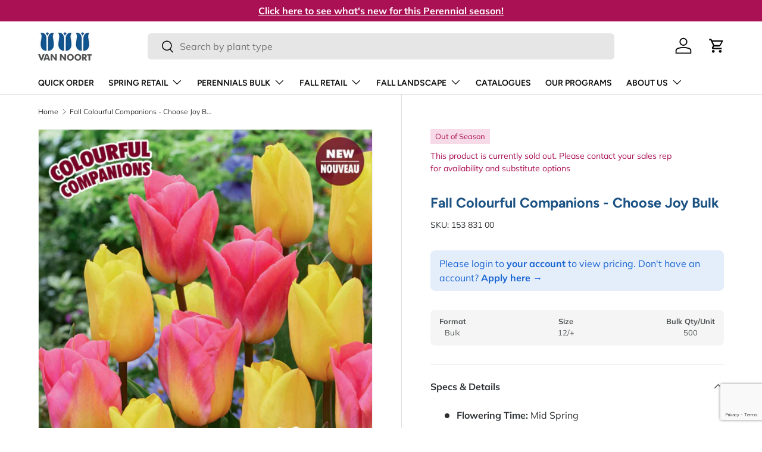

--- FILE ---
content_type: text/html; charset=utf-8
request_url: https://www.vannoortbulb.com/products/fall-colourful-companions-choose-joy-bulk
body_size: 35503
content:
<!doctype html>
<html class="no-js" lang="en" dir="ltr">
<head><meta charset="utf-8">
<meta name="viewport" content="width=device-width,initial-scale=1">
<title>Fall Colourful Companions - Choose Joy Bulk &ndash; Van Noort Bulb Co. Ltd.</title><link rel="canonical" href="https://www.vannoortbulb.com/products/fall-colourful-companions-choose-joy-bulk"><link rel="icon" href="//www.vannoortbulb.com/cdn/shop/files/favicon_vnb.png?crop=center&height=48&v=1614286808&width=48" type="image/png">
  <link rel="apple-touch-icon" href="//www.vannoortbulb.com/cdn/shop/files/favicon_vnb.png?crop=center&height=180&v=1614286808&width=180"><meta property="og:site_name" content="Van Noort Bulb Co. Ltd.">
<meta property="og:url" content="https://www.vannoortbulb.com/products/fall-colourful-companions-choose-joy-bulk">
<meta property="og:title" content="Fall Colourful Companions - Choose Joy Bulk">
<meta property="og:type" content="product">
<meta property="og:description" content="We are growers, wholesalers, and distributors of the highest quality organic horticultural products, including flower bulbs, perennial plants, and more."><meta property="og:image" content="http://www.vannoortbulb.com/cdn/shop/products/CCBulk_3.jpg?crop=center&height=1200&v=1676414630&width=1200">
  <meta property="og:image:secure_url" content="https://www.vannoortbulb.com/cdn/shop/products/CCBulk_3.jpg?crop=center&height=1200&v=1676414630&width=1200">
  <meta property="og:image:width" content="1788">
  <meta property="og:image:height" content="2320"><meta property="og:price:amount" content="1,000.00">
  <meta property="og:price:currency" content="CAD"><meta name="twitter:card" content="summary_large_image">
<meta name="twitter:title" content="Fall Colourful Companions - Choose Joy Bulk">
<meta name="twitter:description" content="We are growers, wholesalers, and distributors of the highest quality organic horticultural products, including flower bulbs, perennial plants, and more.">
<link rel="preload" href="//www.vannoortbulb.com/cdn/shop/t/34/assets/main.css?v=64303001132028687231743530965" as="style">
  <link rel="preload" href="//www.vannoortbulb.com/cdn/shop/t/34/assets/sparklayer.css?v=130215417615181609351743530965" as="style"><style data-shopify>
@font-face {
  font-family: Muli;
  font-weight: 400;
  font-style: normal;
  font-display: swap;
  src: url("//www.vannoortbulb.com/cdn/fonts/muli/muli_n4.e949947cfff05efcc994b2e2db40359a04fa9a92.woff2") format("woff2"),
       url("//www.vannoortbulb.com/cdn/fonts/muli/muli_n4.35355e4a0c27c9bc94d9af3f9bcb586d8229277a.woff") format("woff");
}
@font-face {
  font-family: Muli;
  font-weight: 700;
  font-style: normal;
  font-display: swap;
  src: url("//www.vannoortbulb.com/cdn/fonts/muli/muli_n7.c8c44d0404947d89610714223e630c4cbe005587.woff2") format("woff2"),
       url("//www.vannoortbulb.com/cdn/fonts/muli/muli_n7.4cbcffea6175d46b4d67e9408244a5b38c2ac568.woff") format("woff");
}
@font-face {
  font-family: Muli;
  font-weight: 400;
  font-style: italic;
  font-display: swap;
  src: url("//www.vannoortbulb.com/cdn/fonts/muli/muli_i4.c0a1ea800bab5884ab82e4eb25a6bd25121bd08c.woff2") format("woff2"),
       url("//www.vannoortbulb.com/cdn/fonts/muli/muli_i4.a6c39b1b31d876de7f99b3646461aa87120de6ed.woff") format("woff");
}
@font-face {
  font-family: Muli;
  font-weight: 700;
  font-style: italic;
  font-display: swap;
  src: url("//www.vannoortbulb.com/cdn/fonts/muli/muli_i7.34eedbf231efa20bd065d55f6f71485730632c7b.woff2") format("woff2"),
       url("//www.vannoortbulb.com/cdn/fonts/muli/muli_i7.2b4df846821493e68344d0b0212997d071bf38b7.woff") format("woff");
}
@font-face {
  font-family: Figtree;
  font-weight: 700;
  font-style: normal;
  font-display: swap;
  src: url("//www.vannoortbulb.com/cdn/fonts/figtree/figtree_n7.2fd9bfe01586148e644724096c9d75e8c7a90e55.woff2") format("woff2"),
       url("//www.vannoortbulb.com/cdn/fonts/figtree/figtree_n7.ea05de92d862f9594794ab281c4c3a67501ef5fc.woff") format("woff");
}
@font-face {
  font-family: Figtree;
  font-weight: 600;
  font-style: normal;
  font-display: swap;
  src: url("//www.vannoortbulb.com/cdn/fonts/figtree/figtree_n6.9d1ea52bb49a0a86cfd1b0383d00f83d3fcc14de.woff2") format("woff2"),
       url("//www.vannoortbulb.com/cdn/fonts/figtree/figtree_n6.f0fcdea525a0e47b2ae4ab645832a8e8a96d31d3.woff") format("woff");
}
:root {
      --bg-color: 255 255 255 / 1.0;
      --bg-color-og: 255 255 255 / 1.0;
      --heading-color: 28 83 132;
      --text-color: 46 50 53;
      --text-color-og: 46 50 53;
      --scrollbar-color: 46 50 53;
      --link-color: 46 50 53;
      --link-color-og: 46 50 53;
      --star-color: 170 17 85;--swatch-border-color-default: 213 214 215;
        --swatch-border-color-active: 151 153 154;
        --swatch-card-size: 24px;
        --swatch-variant-picker-size: 64px;--color-scheme-1-bg: 236 245 247 / 1.0;
      --color-scheme-1-grad: ;
      --color-scheme-1-heading: 46 50 53;
      --color-scheme-1-text: 46 50 53;
      --color-scheme-1-btn-bg: 28 83 132;
      --color-scheme-1-btn-text: 255 255 255;
      --color-scheme-1-btn-bg-hover: 66 117 161;--color-scheme-2-bg: 170 17 85 / 1.0;
      --color-scheme-2-grad: ;
      --color-scheme-2-heading: 255 255 255;
      --color-scheme-2-text: 255 255 255;
      --color-scheme-2-btn-bg: 255 255 255;
      --color-scheme-2-btn-text: 170 17 85;
      --color-scheme-2-btn-bg-hover: 246 230 238;--color-scheme-3-bg: 28 83 132 / 1.0;
      --color-scheme-3-grad: ;
      --color-scheme-3-heading: 255 255 255;
      --color-scheme-3-text: 255 255 255;
      --color-scheme-3-btn-bg: 236 245 247;
      --color-scheme-3-btn-text: 28 83 132;
      --color-scheme-3-btn-bg-hover: 215 228 235;

      --drawer-bg-color: 255 255 255 / 1.0;
      --drawer-text-color: 9 3 2;

      --panel-bg-color: 242 242 242 / 1.0;
      --panel-heading-color: 9 3 2;
      --panel-text-color: 9 3 2;

      --in-stock-text-color: 44 126 63;
      --low-stock-text-color: 210 134 26;
      --very-low-stock-text-color: 180 12 28;
      --no-stock-text-color: 119 119 119;
      --no-stock-backordered-text-color: 119 119 119;

      --error-bg-color: 247 218 231;
      --error-text-color: 170 17 85;
      --success-bg-color: 208 230 223;
      --success-text-color: 44 126 63;
      --info-bg-color: 236 245 247;
      --info-text-color: 26 102 210;

      --heading-font-family: Figtree, sans-serif;
      --heading-font-style: normal;
      --heading-font-weight: 700;
      --heading-scale-start: 4;

      --navigation-font-family: Figtree, sans-serif;
      --navigation-font-style: normal;
      --navigation-font-weight: 600;--heading-text-transform: none;
--subheading-text-transform: none;
      --body-font-family: Muli, sans-serif;
      --body-font-style: normal;
      --body-font-weight: 400;
      --body-font-size: 16;

      --section-gap: 48;
      --heading-gap: calc(8 * var(--space-unit));--grid-column-gap: 20px;--btn-bg-color: 80 185 151;
      --btn-bg-hover-color: 117 200 173;
      --btn-text-color: 255 255 255;
      --btn-bg-color-og: 80 185 151;
      --btn-text-color-og: 255 255 255;
      --btn-alt-bg-color: 255 255 255;
      --btn-alt-bg-alpha: 1.0;
      --btn-alt-text-color: 46 50 53;
      --btn-border-width: 2px;
      --btn-padding-y: 12px;

      
      --btn-border-radius: 6px;
      

      --btn-lg-border-radius: 50%;
      --btn-icon-border-radius: 50%;
      --input-with-btn-inner-radius: var(--btn-border-radius);

      --input-bg-color: 255 255 255 / 1.0;
      --input-text-color: 46 50 53;
      --input-border-width: 2px;
      --input-border-radius: 4px;
      --textarea-border-radius: 4px;
      --input-border-radius: 6px;
      --input-bg-color-diff-3: #f7f7f7;
      --input-bg-color-diff-6: #f0f0f0;

      --modal-border-radius: 4px;
      --modal-overlay-color: 0 0 0;
      --modal-overlay-opacity: 0.4;
      --drawer-border-radius: 4px;
      --overlay-border-radius: 4px;

      --custom-label-bg-color: 35 2 46;
      --custom-label-text-color: 255 255 255;--sale-label-bg-color: 247 23 53;
      --sale-label-text-color: 255 255 255;--new-label-bg-color: 236 245 247;
      --new-label-text-color: 28 83 132;--oos-label-bg-color: 247 218 231;
      --oos-label-text-color: 170 17 85;--preorder-label-bg-color: 103 170 249;
      --preorder-label-text-color: 255 255 255;

      --collection-label-color: 0 126 18;

      --page-width: 1590px;
      --gutter-sm: 20px;
      --gutter-md: 32px;
      --gutter-lg: 64px;

      --payment-terms-bg-color: #ffffff;

      --coll-card-bg-color: #f7f7f7;
      --coll-card-border-color: rgba(0,0,0,0);

      --card-highlight-bg-color: #F9F9F9;
      --card-highlight-text-color: 85 85 85;
      --card-highlight-border-color: #E1E1E1;

      --reading-width: 48em;
    }

    @media (max-width: 769px) {
      :root {
        --reading-width: 36em;
      }
    }
  </style><link rel="stylesheet" href="//www.vannoortbulb.com/cdn/shop/t/34/assets/main.css?v=64303001132028687231743530965">
  <link rel="stylesheet" href="//www.vannoortbulb.com/cdn/shop/t/34/assets/sparklayer.css?v=130215417615181609351743530965">
  <script src="//www.vannoortbulb.com/cdn/shop/t/34/assets/main.js?v=76476094356780495751743530965" defer="defer"></script><link rel="preload" href="//www.vannoortbulb.com/cdn/fonts/muli/muli_n4.e949947cfff05efcc994b2e2db40359a04fa9a92.woff2" as="font" type="font/woff2" crossorigin fetchpriority="high"><link rel="preload" href="//www.vannoortbulb.com/cdn/fonts/figtree/figtree_n7.2fd9bfe01586148e644724096c9d75e8c7a90e55.woff2" as="font" type="font/woff2" crossorigin fetchpriority="high"><link rel="stylesheet" href="//www.vannoortbulb.com/cdn/shop/t/34/assets/swatches.css?v=127072518651328144311753134911" media="print" onload="this.media='all'">
    <noscript><link rel="stylesheet" href="//www.vannoortbulb.com/cdn/shop/t/34/assets/swatches.css?v=127072518651328144311753134911"></noscript><script>window.performance && window.performance.mark && window.performance.mark('shopify.content_for_header.start');</script><meta id="shopify-digital-wallet" name="shopify-digital-wallet" content="/28010545222/digital_wallets/dialog">
<link rel="alternate" type="application/json+oembed" href="https://www.vannoortbulb.com/products/fall-colourful-companions-choose-joy-bulk.oembed">
<script async="async" src="/checkouts/internal/preloads.js?locale=en-CA"></script>
<script id="shopify-features" type="application/json">{"accessToken":"5a71ebeed34c261cb16659b7e10288b3","betas":["rich-media-storefront-analytics"],"domain":"www.vannoortbulb.com","predictiveSearch":true,"shopId":28010545222,"locale":"en"}</script>
<script>var Shopify = Shopify || {};
Shopify.shop = "van-noort-bulb.myshopify.com";
Shopify.locale = "en";
Shopify.currency = {"active":"CAD","rate":"1.0"};
Shopify.country = "CA";
Shopify.theme = {"name":"Enterprise [Production]","id":136759476294,"schema_name":"Enterprise","schema_version":"1.6.2","theme_store_id":1657,"role":"main"};
Shopify.theme.handle = "null";
Shopify.theme.style = {"id":null,"handle":null};
Shopify.cdnHost = "www.vannoortbulb.com/cdn";
Shopify.routes = Shopify.routes || {};
Shopify.routes.root = "/";</script>
<script type="module">!function(o){(o.Shopify=o.Shopify||{}).modules=!0}(window);</script>
<script>!function(o){function n(){var o=[];function n(){o.push(Array.prototype.slice.apply(arguments))}return n.q=o,n}var t=o.Shopify=o.Shopify||{};t.loadFeatures=n(),t.autoloadFeatures=n()}(window);</script>
<script id="shop-js-analytics" type="application/json">{"pageType":"product"}</script>
<script defer="defer" async type="module" src="//www.vannoortbulb.com/cdn/shopifycloud/shop-js/modules/v2/client.init-shop-cart-sync_BN7fPSNr.en.esm.js"></script>
<script defer="defer" async type="module" src="//www.vannoortbulb.com/cdn/shopifycloud/shop-js/modules/v2/chunk.common_Cbph3Kss.esm.js"></script>
<script defer="defer" async type="module" src="//www.vannoortbulb.com/cdn/shopifycloud/shop-js/modules/v2/chunk.modal_DKumMAJ1.esm.js"></script>
<script type="module">
  await import("//www.vannoortbulb.com/cdn/shopifycloud/shop-js/modules/v2/client.init-shop-cart-sync_BN7fPSNr.en.esm.js");
await import("//www.vannoortbulb.com/cdn/shopifycloud/shop-js/modules/v2/chunk.common_Cbph3Kss.esm.js");
await import("//www.vannoortbulb.com/cdn/shopifycloud/shop-js/modules/v2/chunk.modal_DKumMAJ1.esm.js");

  window.Shopify.SignInWithShop?.initShopCartSync?.({"fedCMEnabled":true,"windoidEnabled":true});

</script>
<script>(function() {
  var isLoaded = false;
  function asyncLoad() {
    if (isLoaded) return;
    isLoaded = true;
    var urls = ["https:\/\/tools.luckyorange.com\/core\/lo.js?site-id=d38fa396\u0026shop=van-noort-bulb.myshopify.com"];
    for (var i = 0; i < urls.length; i++) {
      var s = document.createElement('script');
      s.type = 'text/javascript';
      s.async = true;
      s.src = urls[i];
      var x = document.getElementsByTagName('script')[0];
      x.parentNode.insertBefore(s, x);
    }
  };
  if(window.attachEvent) {
    window.attachEvent('onload', asyncLoad);
  } else {
    window.addEventListener('load', asyncLoad, false);
  }
})();</script>
<script id="__st">var __st={"a":28010545222,"offset":-28800,"reqid":"e5335409-14dc-42a3-9421-6abd36939666-1769782052","pageurl":"www.vannoortbulb.com\/products\/fall-colourful-companions-choose-joy-bulk","u":"a302429c92a9","p":"product","rtyp":"product","rid":7088392273990};</script>
<script>window.ShopifyPaypalV4VisibilityTracking = true;</script>
<script id="captcha-bootstrap">!function(){'use strict';const t='contact',e='account',n='new_comment',o=[[t,t],['blogs',n],['comments',n],[t,'customer']],c=[[e,'customer_login'],[e,'guest_login'],[e,'recover_customer_password'],[e,'create_customer']],r=t=>t.map((([t,e])=>`form[action*='/${t}']:not([data-nocaptcha='true']) input[name='form_type'][value='${e}']`)).join(','),a=t=>()=>t?[...document.querySelectorAll(t)].map((t=>t.form)):[];function s(){const t=[...o],e=r(t);return a(e)}const i='password',u='form_key',d=['recaptcha-v3-token','g-recaptcha-response','h-captcha-response',i],f=()=>{try{return window.sessionStorage}catch{return}},m='__shopify_v',_=t=>t.elements[u];function p(t,e,n=!1){try{const o=window.sessionStorage,c=JSON.parse(o.getItem(e)),{data:r}=function(t){const{data:e,action:n}=t;return t[m]||n?{data:e,action:n}:{data:t,action:n}}(c);for(const[e,n]of Object.entries(r))t.elements[e]&&(t.elements[e].value=n);n&&o.removeItem(e)}catch(o){console.error('form repopulation failed',{error:o})}}const l='form_type',E='cptcha';function T(t){t.dataset[E]=!0}const w=window,h=w.document,L='Shopify',v='ce_forms',y='captcha';let A=!1;((t,e)=>{const n=(g='f06e6c50-85a8-45c8-87d0-21a2b65856fe',I='https://cdn.shopify.com/shopifycloud/storefront-forms-hcaptcha/ce_storefront_forms_captcha_hcaptcha.v1.5.2.iife.js',D={infoText:'Protected by hCaptcha',privacyText:'Privacy',termsText:'Terms'},(t,e,n)=>{const o=w[L][v],c=o.bindForm;if(c)return c(t,g,e,D).then(n);var r;o.q.push([[t,g,e,D],n]),r=I,A||(h.body.append(Object.assign(h.createElement('script'),{id:'captcha-provider',async:!0,src:r})),A=!0)});var g,I,D;w[L]=w[L]||{},w[L][v]=w[L][v]||{},w[L][v].q=[],w[L][y]=w[L][y]||{},w[L][y].protect=function(t,e){n(t,void 0,e),T(t)},Object.freeze(w[L][y]),function(t,e,n,w,h,L){const[v,y,A,g]=function(t,e,n){const i=e?o:[],u=t?c:[],d=[...i,...u],f=r(d),m=r(i),_=r(d.filter((([t,e])=>n.includes(e))));return[a(f),a(m),a(_),s()]}(w,h,L),I=t=>{const e=t.target;return e instanceof HTMLFormElement?e:e&&e.form},D=t=>v().includes(t);t.addEventListener('submit',(t=>{const e=I(t);if(!e)return;const n=D(e)&&!e.dataset.hcaptchaBound&&!e.dataset.recaptchaBound,o=_(e),c=g().includes(e)&&(!o||!o.value);(n||c)&&t.preventDefault(),c&&!n&&(function(t){try{if(!f())return;!function(t){const e=f();if(!e)return;const n=_(t);if(!n)return;const o=n.value;o&&e.removeItem(o)}(t);const e=Array.from(Array(32),(()=>Math.random().toString(36)[2])).join('');!function(t,e){_(t)||t.append(Object.assign(document.createElement('input'),{type:'hidden',name:u})),t.elements[u].value=e}(t,e),function(t,e){const n=f();if(!n)return;const o=[...t.querySelectorAll(`input[type='${i}']`)].map((({name:t})=>t)),c=[...d,...o],r={};for(const[a,s]of new FormData(t).entries())c.includes(a)||(r[a]=s);n.setItem(e,JSON.stringify({[m]:1,action:t.action,data:r}))}(t,e)}catch(e){console.error('failed to persist form',e)}}(e),e.submit())}));const S=(t,e)=>{t&&!t.dataset[E]&&(n(t,e.some((e=>e===t))),T(t))};for(const o of['focusin','change'])t.addEventListener(o,(t=>{const e=I(t);D(e)&&S(e,y())}));const B=e.get('form_key'),M=e.get(l),P=B&&M;t.addEventListener('DOMContentLoaded',(()=>{const t=y();if(P)for(const e of t)e.elements[l].value===M&&p(e,B);[...new Set([...A(),...v().filter((t=>'true'===t.dataset.shopifyCaptcha))])].forEach((e=>S(e,t)))}))}(h,new URLSearchParams(w.location.search),n,t,e,['guest_login'])})(!0,!0)}();</script>
<script integrity="sha256-4kQ18oKyAcykRKYeNunJcIwy7WH5gtpwJnB7kiuLZ1E=" data-source-attribution="shopify.loadfeatures" defer="defer" src="//www.vannoortbulb.com/cdn/shopifycloud/storefront/assets/storefront/load_feature-a0a9edcb.js" crossorigin="anonymous"></script>
<script data-source-attribution="shopify.dynamic_checkout.dynamic.init">var Shopify=Shopify||{};Shopify.PaymentButton=Shopify.PaymentButton||{isStorefrontPortableWallets:!0,init:function(){window.Shopify.PaymentButton.init=function(){};var t=document.createElement("script");t.src="https://www.vannoortbulb.com/cdn/shopifycloud/portable-wallets/latest/portable-wallets.en.js",t.type="module",document.head.appendChild(t)}};
</script>
<script data-source-attribution="shopify.dynamic_checkout.buyer_consent">
  function portableWalletsHideBuyerConsent(e){var t=document.getElementById("shopify-buyer-consent"),n=document.getElementById("shopify-subscription-policy-button");t&&n&&(t.classList.add("hidden"),t.setAttribute("aria-hidden","true"),n.removeEventListener("click",e))}function portableWalletsShowBuyerConsent(e){var t=document.getElementById("shopify-buyer-consent"),n=document.getElementById("shopify-subscription-policy-button");t&&n&&(t.classList.remove("hidden"),t.removeAttribute("aria-hidden"),n.addEventListener("click",e))}window.Shopify?.PaymentButton&&(window.Shopify.PaymentButton.hideBuyerConsent=portableWalletsHideBuyerConsent,window.Shopify.PaymentButton.showBuyerConsent=portableWalletsShowBuyerConsent);
</script>
<script data-source-attribution="shopify.dynamic_checkout.cart.bootstrap">document.addEventListener("DOMContentLoaded",(function(){function t(){return document.querySelector("shopify-accelerated-checkout-cart, shopify-accelerated-checkout")}if(t())Shopify.PaymentButton.init();else{new MutationObserver((function(e,n){t()&&(Shopify.PaymentButton.init(),n.disconnect())})).observe(document.body,{childList:!0,subtree:!0})}}));
</script>
<script id="sections-script" data-sections="header,footer" defer="defer" src="//www.vannoortbulb.com/cdn/shop/t/34/compiled_assets/scripts.js?v=5516"></script>
<script>window.performance && window.performance.mark && window.performance.mark('shopify.content_for_header.end');</script>


  <script>document.documentElement.className = document.documentElement.className.replace('no-js', 'js');</script><!-- CC Custom Head Start --><!-- CC Custom Head End -->
<link rel="stylesheet" href="//www.vannoortbulb.com/cdn/shop/t/34/assets/sparklayer.css?v=130215417615181609351743530965">

<!-- Add this to layout/theme.liquid before closing head tag-->
<style data-shopify>
  .imagery-database-log-in .shopify-app-block, .imagery-database-log-in .max-w-text-large,
  .imagery-database #main-content, .imagery-database-log-in .shopify-section.cc-contact-form,
  .image-access-hidden,
  .imagery-database #main-content {display: none;}
</style>
<!-- BEGIN app block: shopify://apps/nerdy-form-builder/blocks/app-embed-block/69a5a9d9-7d66-4c42-a315-78fd5ac4e441 --><script id="nf-app-data" type="text/javascript">
    

    window['nf-no-request-mode'] = true;
    window['nfn-forms'] = [];
    const nfFormsObj = JSON.parse('{"1841":{"id":1841,"title":"Apply Today","name":"Application Form","isModal":0,"titlePosition":"left","description":"<p style=text-align:left>If you are already an existing customer and want access online, please reach out to your sales rep directly. All fields must be filled in.","padding":25,"paddingMobile":25,"formBorderRadius":10,"borderColor":"rgba(0,0,0,1)","borderSize":0,"errorType":"tooltip","isLabels":1,"addAsterisks":1,"boldLabels":1,"italicLabels":0,"quizMode":0,"frontendValidation":1,"labelAlign":"left","successMessage":"<p>The form was submitted. Thank you! We&#039;ll get back to you soon!</p><br /><p>&nbsp;</p>","successMessageBgColor":"rgba(212,237,218,1)","successMessageVisibility":10,"failureMessage":"Form validation failed. Please correct the input data and submit again.","bgColor":"rgba(255,255,255,1)","bgSrc":"","labelsColor":"rgba(0,0,0,1)","inputBackgroundColor":"rgba(255,255,255,1)","inputTextColor":"rgba(0,0,0,1)","inputRadius":0,"inputMargin":16,"inputIconColor":"rgba(73,80,87,1)","inputIconBackground":"rgba(233,236,239,1)","isFullWidth":0,"isBoldTitle":1,"titleColor":"rgba(28,83,132,1)","titleFontSize":30,"titleFontSizeMobile":24,"maxWidth":600,"labelFontSize":14,"isBoxed":1,"isFullWidthSubmit":0,"afterSubmitAction":"form_and_message","redirectUrl":"","submitColor":"rgba(255,255,255,1)","submitFontSize":18,"submitWidth":3,"submitHeight":3,"submitButtonColor":"rgba(80,185,151,1)","submitPosition":"right","submitBorderRadius":4,"siteKey":"6LdYV1gsAAAAAPpUBY-NslQq7_1QBrxSobvZEvKy","customCss":"","customJs":"","entranceAnimation":"","entranceAnimationDuration":"1.2s","numberOfSteps":1,"hasBranding":0,"fields":[{"id":24017,"name":"first_name","icon":"nf-fas nf-fa-user","type":"text","step":1,"choices":"[]","placeholder":"Your Full Name","width":"col-md-12","isMultipleChoice":0,"isConditional":0,"isRequired":1,"canRender":1,"dependsOn":null,"dependsOnValues":"[]","label":"Your Full Name","validationRules":[{"value":"Symfony\\\\Component\\\\Validator\\\\Constraints\\\\NotBlank","label":"Required","name":"required","errorMessage":"This value shouldn&#039;t be blank","id":21810,"mimeTypes":null,"fileMaxSize":null,"pattern":null,"isDeletable":true}]},{"id":24018,"name":"email","icon":"nf-fas nf-fa-at","type":"text","step":1,"choices":"[]","placeholder":"Your Email","width":"col-md-12","isMultipleChoice":0,"isConditional":0,"isRequired":1,"canRender":1,"dependsOn":null,"dependsOnValues":"[]","label":"Email","validationRules":[{"value":"Symfony\\\\Component\\\\Validator\\\\Constraints\\\\NotBlank","label":"Required","name":"required","errorMessage":"This value shouldn&#039;t be blank","id":21811,"mimeTypes":null,"fileMaxSize":null,"pattern":null,"isDeletable":true},{"value":"Symfony\\\\Component\\\\Validator\\\\Constraints\\\\Email","label":"Email address","name":"email","errorMessage":"This value is not a valid email address.","id":21812,"mimeTypes":null,"fileMaxSize":null,"pattern":null,"isDeletable":true}]},{"id":24019,"name":"phone","icon":"nf-fas nf-fa-phone","type":"text","step":1,"choices":"[]","placeholder":"Your Phone","width":"col-md-12","isMultipleChoice":0,"isConditional":0,"isRequired":1,"canRender":1,"dependsOn":null,"dependsOnValues":"[]","label":"Your phone","validationRules":[{"value":"Symfony\\\\Component\\\\Validator\\\\Constraints\\\\NotBlank","label":"Required","name":"required","errorMessage":"This value shouldn&#039;t be blank","id":21813,"mimeTypes":null,"fileMaxSize":null,"pattern":null,"isDeletable":true}]},{"id":24020,"name":"custom_60c90839043a6","icon":"nf-far nf-fa-building","type":"text","step":1,"choices":"[]","placeholder":"Your Company","width":"col-md-12","isMultipleChoice":0,"isConditional":0,"isRequired":1,"canRender":1,"dependsOn":null,"dependsOnValues":"[]","label":"Your Company","validationRules":[{"value":"Symfony\\\\Component\\\\Validator\\\\Constraints\\\\NotBlank","label":"Required","name":"required","errorMessage":"This value shouldn&#039;t be blank","id":21814,"mimeTypes":null,"fileMaxSize":null,"pattern":null,"isDeletable":true}]},{"id":24021,"name":"custom_60c909d41cddd","icon":"nf-fas nf-fa-globe","type":"text","step":1,"choices":"[]","placeholder":"Your Website","width":"col-md-12","isMultipleChoice":0,"isConditional":0,"isRequired":0,"canRender":1,"dependsOn":null,"dependsOnValues":"[]","label":"Your Website","validationRules":[]},{"id":24022,"name":"custom_60c90d7e7bb11","icon":null,"type":"radio","step":1,"choices":"[\\\"B.C. Interior and Kootenays\\\",\\\"Vancouver Island, B.C.\\\",\\\"Sunshine Coast, B.C.\\\",\\\"Lower Mainland, B.C. \\\",\\\"Yukon, NWT, Nunavut\\\",\\\"Alberta\\\",\\\"Manitoba\\\",\\\"Saskatchewan\\\",\\\"Quebec\\\",\\\"Newfoundland\\\",\\\"Nova Scotia\\\",\\\"Southern Ontario\\\",\\\"Ontario\\\",\\\"Prince Edward Island\\\",\\\"New Brunswick\\\"]","placeholder":"Radios/checkboxes placeholder","width":"col-md-12","isMultipleChoice":0,"isConditional":0,"isRequired":1,"canRender":1,"dependsOn":null,"dependsOnValues":"[]","label":"Where are you located?","validationRules":[{"value":"Symfony\\\\Component\\\\Validator\\\\Constraints\\\\NotBlank","label":"Required","name":"required","errorMessage":"This value shouldn&#039;t be blank","id":21816,"mimeTypes":null,"fileMaxSize":null,"pattern":null,"isDeletable":true}],"settings":{"differentValueAndLabel":false},"isInline":0,"defaultValue":"[]"},{"id":24023,"name":"custom_60c90eba5db0e","icon":"nf-fas nf-fa-address-card","type":"text","step":1,"choices":"[]","placeholder":"Billing Address","width":"col-md-12","isMultipleChoice":0,"isConditional":0,"isRequired":1,"canRender":1,"dependsOn":null,"dependsOnValues":"[]","label":"Billing Address","validationRules":[{"value":"Symfony\\\\Component\\\\Validator\\\\Constraints\\\\NotBlank","label":"Required","name":"required","errorMessage":"This value shouldn&#039;t be blank","id":21817,"mimeTypes":null,"fileMaxSize":null,"pattern":null,"isDeletable":true}]},{"id":24024,"name":"custom_60c90f6a85429","icon":"nf-fas nf-fa-address-card","type":"text","step":1,"choices":"[]","placeholder":"Billing Postal Code","width":"col-md-12","isMultipleChoice":0,"isConditional":0,"isRequired":1,"canRender":1,"dependsOn":null,"dependsOnValues":"[]","label":"Billing Postal Code","validationRules":[{"value":"Symfony\\\\Component\\\\Validator\\\\Constraints\\\\NotBlank","label":"Required","name":"required","errorMessage":"This value shouldn&#039;t be blank","id":21818,"mimeTypes":null,"fileMaxSize":null,"pattern":null,"isDeletable":true}]},{"id":24025,"name":"custom_60c90f973e32f","icon":"nf-fas nf-fa-address-card","type":"text","step":1,"choices":"[]","placeholder":"Billing City","width":"col-md-12","isMultipleChoice":0,"isConditional":0,"isRequired":1,"canRender":1,"dependsOn":null,"dependsOnValues":"[]","label":"Billing City","validationRules":[{"value":"Symfony\\\\Component\\\\Validator\\\\Constraints\\\\NotBlank","label":"Required","name":"required","errorMessage":"This value shouldn&#039;t be blank","id":21819,"mimeTypes":null,"fileMaxSize":null,"pattern":null,"isDeletable":true}]},{"id":24026,"name":"custom_60c90fe0df283","icon":"nf-fas nf-fa-address-card","type":"text","step":1,"choices":"[]","placeholder":"Billing Province","width":"col-md-12","isMultipleChoice":0,"isConditional":0,"isRequired":1,"canRender":1,"dependsOn":null,"dependsOnValues":"[]","label":"Billing Province","validationRules":[{"value":"Symfony\\\\Component\\\\Validator\\\\Constraints\\\\NotBlank","label":"Required","name":"required","errorMessage":"This value shouldn&#039;t be blank","id":21820,"mimeTypes":null,"fileMaxSize":null,"pattern":null,"isDeletable":true}]},{"id":24027,"name":"custom_60c91016a200c","icon":"nf-fas nf-fa-shipping-fast","type":"text","step":1,"choices":"[]","placeholder":"Shipping Address","width":"col-md-12","isMultipleChoice":0,"isConditional":0,"isRequired":1,"canRender":1,"dependsOn":null,"dependsOnValues":"[]","label":"Shipping Address","validationRules":[{"value":"Symfony\\\\Component\\\\Validator\\\\Constraints\\\\NotBlank","label":"Required","name":"required","errorMessage":"This value shouldn&#039;t be blank","id":21821,"mimeTypes":null,"fileMaxSize":null,"pattern":null,"isDeletable":true}]},{"id":24028,"name":"custom_60c910472b7b5","icon":"nf-fas nf-fa-shipping-fast","type":"text","step":1,"choices":"[]","placeholder":"Shipping Postal Code","width":"col-md-12","isMultipleChoice":0,"isConditional":0,"isRequired":1,"canRender":1,"dependsOn":null,"dependsOnValues":"[]","label":"Shipping Postal Code","validationRules":[{"value":"Symfony\\\\Component\\\\Validator\\\\Constraints\\\\NotBlank","label":"Required","name":"required","errorMessage":"This value shouldn&#039;t be blank","id":21822,"mimeTypes":null,"fileMaxSize":null,"pattern":null,"isDeletable":true}]},{"id":24029,"name":"custom_60c9109a2a81b","icon":"nf-fas nf-fa-shipping-fast","type":"text","step":1,"choices":"[]","placeholder":"Shipping Province","width":"col-md-12","isMultipleChoice":0,"isConditional":0,"isRequired":1,"canRender":1,"dependsOn":null,"dependsOnValues":"[]","label":"Shipping Province","validationRules":[{"value":"Symfony\\\\Component\\\\Validator\\\\Constraints\\\\NotBlank","label":"Required","name":"required","errorMessage":"This value shouldn&#039;t be blank","id":21823,"mimeTypes":null,"fileMaxSize":null,"pattern":null,"isDeletable":true}]},{"id":24030,"name":"custom_60c910cde6d56","icon":"nf-fas nf-fa-shipping-fast","type":"text","step":1,"choices":"[]","placeholder":"Shipping City","width":"col-md-12","isMultipleChoice":0,"isConditional":0,"isRequired":1,"canRender":1,"dependsOn":null,"dependsOnValues":"[]","label":"Shipping City","validationRules":[{"value":"Symfony\\\\Component\\\\Validator\\\\Constraints\\\\NotBlank","label":"Required","name":"required","errorMessage":"This value shouldn&#039;t be blank","id":21824,"mimeTypes":null,"fileMaxSize":null,"pattern":null,"isDeletable":true}]},{"id":24031,"name":"custom_60c9118fb9e91","icon":null,"type":"radio","step":1,"choices":"[\\\"Farmer and Market Grower\\\",\\\"Garden Centre\\\",\\\"City\\\",\\\"Landscaper\\\",\\\"Wholesale Grower\\\",\\\"Cut Flower Grower\\\",\\\"Other\\\"]","placeholder":"Radios/checkboxes placeholder","width":"col-md-12","isMultipleChoice":1,"isConditional":0,"isRequired":1,"canRender":1,"dependsOn":null,"dependsOnValues":"[]","label":"I am a: ","validationRules":[{"value":"Symfony\\\\Component\\\\Validator\\\\Constraints\\\\NotBlank","label":"Required","name":"required","errorMessage":"This value shouldn&#039;t be blank","id":21825,"mimeTypes":null,"fileMaxSize":null,"pattern":null,"isDeletable":true}],"settings":{"differentValueAndLabel":false},"isInline":0,"defaultValue":"[]"},{"id":24032,"name":"custom_628fca87b637e","icon":null,"type":"textarea","step":1,"choices":"[]","placeholder":" Tell us about your company","width":"col-md-12","isMultipleChoice":0,"isConditional":0,"isRequired":1,"canRender":1,"dependsOn":null,"dependsOnValues":"[]","label":" Tell us about your company","validationRules":[{"value":"Symfony\\\\Component\\\\Validator\\\\Constraints\\\\NotBlank","label":"Required","name":"required","errorMessage":"This value shouldn&#039;t be blank","id":21826,"mimeTypes":null,"fileMaxSize":null,"pattern":null,"isDeletable":true}],"minHeight":90},{"id":24033,"name":"custom_60c912cf4030b","icon":null,"type":"radio","step":1,"choices":"[\\\"Yes \\\",\\\"No\\\"]","placeholder":"Radios/checkboxes placeholder","width":"col-md-12","isMultipleChoice":0,"isConditional":1,"isRequired":1,"canRender":1,"dependsOn":null,"dependsOnValues":"[]","label":"Are you an existing customer?","validationRules":[{"value":"Symfony\\\\Component\\\\Validator\\\\Constraints\\\\NotBlank","label":"Required","name":"required","errorMessage":"This value shouldn&#039;t be blank","id":21827,"mimeTypes":null,"fileMaxSize":null,"pattern":null,"isDeletable":true}],"settings":{"differentValueAndLabel":false},"isInline":0,"defaultValue":"[]"},{"id":24034,"name":"custom_60c914066fa7d","icon":null,"type":"text","step":1,"choices":"[]","placeholder":"(leave blank if unknown)","width":"col-md-12","isMultipleChoice":0,"isConditional":0,"isRequired":0,"canRender":1,"dependsOn":null,"dependsOnValues":"[]","label":"Account Number ","validationRules":[]},{"id":24035,"name":"g-recaptcha-response","icon":null,"type":"recaptcha","step":1,"choices":"[]","placeholder":"en","width":"col-md-12","isMultipleChoice":0,"isConditional":0,"isRequired":1,"canRender":1,"dependsOn":null,"dependsOnValues":"[]","label":"Are you a human?","validationRules":[{"value":"App\\\\Validator\\\\Recaptcha","label":"Google recaptcha","name":"recaptcha","errorMessage":"","id":21828,"mimeTypes":null,"fileMaxSize":null,"pattern":null,"isDeletable":false},{"value":"Symfony\\\\Component\\\\Validator\\\\Constraints\\\\NotBlank","label":"Required","name":"required","errorMessage":"","id":21829,"mimeTypes":null,"fileMaxSize":null,"pattern":null,"isDeletable":true}],"settings":{"version":3}},{"id":24036,"name":"custom_62855c7555ed8","icon":null,"type":"radio","step":1,"choices":"[\\\"Yes\\\"]","placeholder":"Radios/checkboxes placeholder","width":"col-md-12","isMultipleChoice":0,"isConditional":0,"isRequired":0,"canRender":1,"dependsOn":null,"dependsOnValues":"[]","label":"Sign up to our email newsletter for order deadlines and updates","validationRules":[],"settings":{"differentValueAndLabel":false},"isInline":1,"defaultValue":"[]"},{"id":24037,"name":"submit","icon":"nf-fas nf-fa-paper-plane","type":"submit","step":1,"choices":"[]","placeholder":"","width":"col-md-12","isMultipleChoice":0,"isConditional":0,"isRequired":0,"canRender":1,"dependsOn":null,"dependsOnValues":"[]","label":"Apply Today","validationRules":[],"settings":{"prevButtonText":"Previous","nextButtonText":"Next"}}],"currentStep":1,"isMultiStepBarVisible":1,"multiStepBarColor":"rgba(204,204,204,1)","multiStepBarActiveColor":"rgba(75,181,67,1)","stepAnimation":"","stepAnimationDuration":1.2,"prepopulateEmail":1,"prepopulatePhone":1,"fbPixelEvent":"Lead"},"1842":{"id":1842,"title":"Apply Now!","name":"Resume Uploads","isModal":0,"titlePosition":"center","description":"<p style=text-align:center>Please upload files no more than 15mb","padding":25,"paddingMobile":25,"formBorderRadius":10,"borderColor":"rgba(0,0,0,1)","borderSize":0,"errorType":"tooltip","isLabels":0,"addAsterisks":0,"boldLabels":1,"italicLabels":0,"quizMode":0,"frontendValidation":1,"labelAlign":"left","successMessage":"<p style=\\\"text-align: center;\\\"><strong>The form was submitted. Thank you! We&#039;ll get back to you soon!</strong></p>","successMessageBgColor":"rgba(212,237,218,1)","successMessageVisibility":10,"failureMessage":"Form validation failed. Please correct the input data and submit again.","bgColor":"rgba(255,255,255,1)","bgSrc":"","labelsColor":"rgba(0,0,0,1)","inputBackgroundColor":"rgba(255,255,255,1)","inputTextColor":"rgba(0,0,0,1)","inputRadius":0,"inputMargin":16,"inputIconColor":"rgba(73,80,87,1)","inputIconBackground":"rgba(233,236,239,1)","isFullWidth":0,"isBoldTitle":1,"titleColor":"rgba(28,83,132,1)","titleFontSize":30,"titleFontSizeMobile":20,"maxWidth":600,"labelFontSize":16,"isBoxed":1,"isFullWidthSubmit":1,"afterSubmitAction":"form_and_message","redirectUrl":"","submitColor":"rgba(255,255,255,1)","submitFontSize":16,"submitWidth":3,"submitHeight":5,"submitButtonColor":"rgba(80,185,151,1)","submitPosition":"right","submitBorderRadius":4,"siteKey":"","customCss":"","customJs":"","entranceAnimation":"","entranceAnimationDuration":"1.2s","numberOfSteps":1,"hasBranding":0,"fields":[{"id":24038,"name":"first_name","icon":"nf-fas nf-fa-user","type":"text","step":1,"choices":"[]","placeholder":"Your name","width":"col-md-12","isMultipleChoice":0,"isConditional":0,"isRequired":1,"canRender":1,"dependsOn":null,"dependsOnValues":"[]","label":"Your name","validationRules":[{"value":"Symfony\\\\Component\\\\Validator\\\\Constraints\\\\NotBlank","label":"Required","name":"required","errorMessage":"This value shouldn&#039;t be blank","id":21830,"mimeTypes":null,"fileMaxSize":null,"pattern":null,"isDeletable":true}]},{"id":24039,"name":"email","icon":"nf-fas nf-fa-at","type":"text","step":1,"choices":"[]","placeholder":"Email","width":"col-md-12","isMultipleChoice":0,"isConditional":0,"isRequired":1,"canRender":1,"dependsOn":null,"dependsOnValues":"[]","label":"Email","validationRules":[{"value":"Symfony\\\\Component\\\\Validator\\\\Constraints\\\\NotBlank","label":"Required","name":"required","errorMessage":"This value shouldn&#039;t be blank","id":21831,"mimeTypes":null,"fileMaxSize":null,"pattern":null,"isDeletable":true},{"value":"Symfony\\\\Component\\\\Validator\\\\Constraints\\\\Email","label":"Email address","name":"email","errorMessage":"This value is not a valid email address.","id":21832,"mimeTypes":null,"fileMaxSize":null,"pattern":null,"isDeletable":true}]},{"id":24042,"name":"custom_621fe6e2261dc","icon":null,"type":"textarea","step":1,"choices":"[]","placeholder":"Tell us a little about yourself!","width":"col-md-12","isMultipleChoice":0,"isConditional":0,"isRequired":0,"canRender":1,"dependsOn":null,"dependsOnValues":"[]","label":"","validationRules":[],"minHeight":90},{"id":24043,"name":"custom_621fdc63ad595","icon":"nf-fas nf-fa-file-upload","type":"file","step":1,"choices":"[]","placeholder":"Upload File","width":"col-md-12","isMultipleChoice":1,"isConditional":0,"isRequired":1,"canRender":1,"dependsOn":null,"dependsOnValues":"[]","label":"Upload","validationRules":[{"value":"Symfony\\\\Component\\\\Validator\\\\Constraints\\\\File","label":"File max size","name":"file_size","errorMessage":"Uploaded file&#039;s max size is 15 megabytes","id":21836,"mimeTypes":null,"fileMaxSize":15,"pattern":null,"isDeletable":false},{"value":"Symfony\\\\Component\\\\Validator\\\\Constraints\\\\Count","label":"Max number of files per submission","name":"max_count","errorMessage":"It should be not more than 10 files per submission","id":21837,"mimeTypes":null,"fileMaxSize":4,"pattern":null,"isDeletable":false},{"value":"Symfony\\\\Component\\\\Validator\\\\Constraints\\\\NotBlank","label":"Required","name":"required","errorMessage":"If you are not able to upload please email it to rachel@vannoortbulb.ca","id":21838,"mimeTypes":null,"fileMaxSize":null,"pattern":null,"isDeletable":true}],"settings":{"showUploadProgress":false,"sendAsAttachment":false},"isInline":1},{"id":24044,"name":"submit","icon":"nf-fas nf-fa-paper-plane","type":"submit","step":1,"choices":"[]","placeholder":"","width":"col-md-12","isMultipleChoice":0,"isConditional":0,"isRequired":0,"canRender":1,"dependsOn":null,"dependsOnValues":"[]","label":"APPLY","validationRules":[],"settings":{"prevButtonText":"Previous","nextButtonText":"Next"}}],"currentStep":1,"isMultiStepBarVisible":1,"multiStepBarColor":"rgba(204,204,204,1)","multiStepBarActiveColor":"rgba(75,181,67,1)","stepAnimation":"","stepAnimationDuration":1.2,"prepopulateEmail":1,"prepopulatePhone":1,"fbPixelEvent":"Lead"},"1843":{"id":1843,"title":"Apply For Lamboo Online Account","name":"Lamboo Dried Deco","isModal":0,"titlePosition":"center","description":"","padding":25,"paddingMobile":25,"formBorderRadius":0,"borderColor":"rgba(0,0,0,1)","borderSize":0,"errorType":"tooltip","isLabels":0,"addAsterisks":0,"boldLabels":1,"italicLabels":0,"quizMode":0,"frontendValidation":1,"labelAlign":"left","successMessage":"<p style=\\\"text-align: center;\\\"><strong>The form was submitted. Thank you! We&#039;ll get back to you soon!</strong></p>","successMessageBgColor":"rgba(212,237,218,1)","successMessageVisibility":10,"failureMessage":"Form validation failed. Please correct the input data and submit again.","bgColor":"rgba(255,255,255,1)","bgSrc":"","labelsColor":"rgba(0,0,0,1)","inputBackgroundColor":"rgba(255,255,255,1)","inputTextColor":"rgba(0,0,0,1)","inputRadius":0,"inputMargin":16,"inputIconColor":"rgba(73,80,87,1)","inputIconBackground":"rgba(233,236,239,1)","isFullWidth":0,"isBoldTitle":1,"titleColor":"rgba(28,83,132,1)","titleFontSize":30,"titleFontSizeMobile":24,"maxWidth":600,"labelFontSize":16,"isBoxed":0,"isFullWidthSubmit":1,"afterSubmitAction":"form_and_message","redirectUrl":"","submitColor":"rgba(255,255,255,1)","submitFontSize":16,"submitWidth":3,"submitHeight":3,"submitButtonColor":"rgba(80,185,151,1)","submitPosition":"right","submitBorderRadius":0,"siteKey":"","customCss":"","customJs":"","entranceAnimation":"","entranceAnimationDuration":"1.2s","numberOfSteps":1,"hasBranding":0,"fields":[{"id":24045,"name":"first_name","icon":null,"type":"text","step":1,"choices":"[]","placeholder":"Business name","width":"col-md-12","isMultipleChoice":0,"isConditional":0,"isRequired":1,"canRender":1,"dependsOn":null,"dependsOnValues":"[]","label":"Customer name","validationRules":[{"value":"Symfony\\\\Component\\\\Validator\\\\Constraints\\\\NotBlank","label":"Required","name":"required","errorMessage":"This value shouldn&#039;t be blank","id":21839,"mimeTypes":null,"fileMaxSize":null,"pattern":null,"isDeletable":true}]},{"id":24046,"name":"custom_6510f72bbc383","icon":null,"type":"text","step":1,"choices":"[]","placeholder":"Contact person name","width":"col-md-12","isMultipleChoice":0,"isConditional":0,"isRequired":1,"canRender":1,"dependsOn":null,"dependsOnValues":"[]","label":"Contact Person","validationRules":[{"value":"Symfony\\\\Component\\\\Validator\\\\Constraints\\\\NotBlank","label":"Required","name":"required","errorMessage":"This value shouldn&#039;t be blank","id":21840,"mimeTypes":null,"fileMaxSize":null,"pattern":null,"isDeletable":true}]},{"id":24047,"name":"email","icon":null,"type":"text","step":1,"choices":"[]","placeholder":"Your Email","width":"col-md-12","isMultipleChoice":0,"isConditional":0,"isRequired":1,"canRender":1,"dependsOn":null,"dependsOnValues":"[]","label":"Email","validationRules":[{"value":"Symfony\\\\Component\\\\Validator\\\\Constraints\\\\NotBlank","label":"Required","name":"required","errorMessage":"This value shouldn&#039;t be blank","id":21841,"mimeTypes":null,"fileMaxSize":null,"pattern":null,"isDeletable":true},{"value":"Symfony\\\\Component\\\\Validator\\\\Constraints\\\\Email","label":"Email address","name":"email","errorMessage":"This value is not a valid email address.","id":21842,"mimeTypes":null,"fileMaxSize":null,"pattern":null,"isDeletable":true}]},{"id":24048,"name":"phone","icon":null,"type":"text","step":1,"choices":"[]","placeholder":"Your phone","width":"col-md-12","isMultipleChoice":0,"isConditional":0,"isRequired":1,"canRender":1,"dependsOn":null,"dependsOnValues":"[]","label":"Your phone","validationRules":[{"value":"Symfony\\\\Component\\\\Validator\\\\Constraints\\\\NotBlank","label":"Required","name":"required","errorMessage":"This value shouldn&#039;t be blank","id":21843,"mimeTypes":null,"fileMaxSize":null,"pattern":null,"isDeletable":true}]},{"id":24049,"name":"custom_6510f8554f13c","icon":null,"type":"text_block","step":1,"choices":"[]","placeholder":"Text block placeholder","width":"col-md-12","isMultipleChoice":0,"isConditional":0,"isRequired":0,"canRender":1,"dependsOn":null,"dependsOnValues":"[]","label":"<p>Are you an existing Van Noort Bulb customer?</p>","validationRules":[]},{"id":24050,"name":"custom_6510f7ff9d5b1","icon":null,"type":"radio","step":1,"choices":"[\\\"Yes\\\",\\\"No\\\"]","placeholder":"Radios/checkboxes placeholder","width":"col-md-12","isMultipleChoice":0,"isConditional":0,"isRequired":1,"canRender":1,"dependsOn":null,"dependsOnValues":"[]","label":"Radios/checkboxes label","validationRules":[{"value":"Symfony\\\\Component\\\\Validator\\\\Constraints\\\\NotBlank","label":"Required","name":"required","errorMessage":"This value shouldn&#039;t be blank","id":21844,"mimeTypes":null,"fileMaxSize":null,"pattern":null,"isDeletable":true}],"settings":{"differentValueAndLabel":false},"isInline":0,"defaultValue":"[]"},{"id":24052,"name":"custom_6510f8efbd0a3","icon":null,"type":"text","step":1,"choices":"[]","placeholder":"Your Van Noort Customer # (if applicable)","width":"col-md-12","isMultipleChoice":0,"isConditional":0,"isRequired":0,"canRender":1,"dependsOn":null,"dependsOnValues":"[]","label":"Text input label","validationRules":[]},{"id":24053,"name":"submit","icon":"nf-fas nf-fa-paper-plane","type":"submit","step":1,"choices":"[]","placeholder":"Submit placeholder","width":"col-md-12","isMultipleChoice":0,"isConditional":0,"isRequired":0,"canRender":1,"dependsOn":null,"dependsOnValues":"[]","label":"SUBMIT","validationRules":[],"settings":{"prevButtonText":"Previous","nextButtonText":"Next"}}],"currentStep":1,"isMultiStepBarVisible":1,"multiStepBarColor":"rgba(204,204,204,1)","multiStepBarActiveColor":"rgba(75,181,67,1)","stepAnimation":"","stepAnimationDuration":1.2,"prepopulateEmail":1,"prepopulatePhone":1,"fbPixelEvent":"Lead"},"8832":{"id":8832,"title":"Request Image Database Access","name":"Image Database","isModal":0,"titlePosition":"center","description":"","padding":25,"paddingMobile":25,"formBorderRadius":10,"borderColor":"rgba(0,0,0,1)","borderSize":0,"errorType":"tooltip","isLabels":0,"addAsterisks":0,"boldLabels":1,"italicLabels":0,"quizMode":0,"frontendValidation":1,"labelAlign":"left","successMessage":"<p style=\\\"text-align: center;\\\"><strong>The form was submitted. Thank you! We&#039;ll get back to you soon!</strong></p>","successMessageBgColor":"rgba(212,237,218,1)","successMessageVisibility":10,"failureMessage":"Form validation failed. Please correct the input data and submit again.","bgColor":"rgba(255,255,255,1)","bgSrc":"","labelsColor":"rgba(0,0,0,1)","inputBackgroundColor":"rgba(255,255,255,1)","inputTextColor":"rgba(0,0,0,1)","inputRadius":0,"inputMargin":16,"inputIconColor":"rgba(73,80,87,1)","inputIconBackground":"rgba(233,236,239,1)","isFullWidth":0,"isBoldTitle":1,"titleColor":"rgba(28,83,132,1)","titleFontSize":30,"titleFontSizeMobile":24,"maxWidth":600,"labelFontSize":16,"isBoxed":1,"isFullWidthSubmit":0,"afterSubmitAction":"redirect","redirectUrl":"https://www.vannoortbulb.com/pages/imagery-database","submitColor":"rgba(255,255,255,1)","submitFontSize":16,"submitWidth":3,"submitHeight":3,"submitButtonColor":"rgba(80,185,151,1)","submitPosition":"center","submitBorderRadius":4,"siteKey":"","customCss":"","customJs":"","entranceAnimation":"","entranceAnimationDuration":"1.2s","numberOfSteps":1,"hasBranding":0,"fields":[{"id":88370,"name":"custom_68542e69ab9237_28480890","icon":"nf-fas nf-fa-user","type":"text","step":1,"choices":"[]","placeholder":"Your Name","width":"col-md-12","isMultipleChoice":0,"isConditional":0,"isRequired":1,"canRender":1,"dependsOn":null,"dependsOnValues":"[]","label":"Your Name","validationRules":[{"value":"Symfony\\\\Component\\\\Validator\\\\Constraints\\\\NotBlank","label":"Required","name":"required","errorMessage":"This value shouldn&#039;t be blank.","id":84271,"mimeTypes":null,"fileMaxSize":null,"pattern":null,"isDeletable":true}]},{"id":70990,"name":"email","icon":"nf-fas nf-fa-at","type":"text","step":1,"choices":"[]","placeholder":"Your Email","width":"col-md-12","isMultipleChoice":0,"isConditional":0,"isRequired":1,"canRender":1,"dependsOn":null,"dependsOnValues":"[]","label":"Your Email","validationRules":[{"value":"Symfony\\\\Component\\\\Validator\\\\Constraints\\\\NotBlank","label":"Required","name":"required","errorMessage":"This value shouldn&#039;t be blank.","id":66726,"mimeTypes":null,"fileMaxSize":null,"pattern":null,"isDeletable":true},{"value":"Symfony\\\\Component\\\\Validator\\\\Constraints\\\\Email","label":"Email address","name":"email","errorMessage":"This value is not a valid email address.","id":66727,"mimeTypes":null,"fileMaxSize":null,"pattern":null,"isDeletable":true}]},{"id":86792,"name":"custom_6848bbbd3dd793_12121015","icon":"nf-far nf-fa-building","type":"text","step":1,"choices":"[]","placeholder":"Company Name","width":"col-md-12","isMultipleChoice":0,"isConditional":0,"isRequired":1,"canRender":1,"dependsOn":null,"dependsOnValues":"[]","label":"Company Name","validationRules":[{"value":"Symfony\\\\Component\\\\Validator\\\\Constraints\\\\NotBlank","label":"Required","name":"required","errorMessage":"Please enter your company name","id":82739,"mimeTypes":null,"fileMaxSize":null,"pattern":null,"isDeletable":true}]},{"id":86793,"name":"custom_6848bc269632a3_96396875","icon":"nf-fas nf-fa-tv","type":"text","step":1,"choices":"[]","placeholder":"Website where images will be used ","width":"col-md-12","isMultipleChoice":0,"isConditional":0,"isRequired":1,"canRender":1,"dependsOn":null,"dependsOnValues":"[]","label":"Text input label","validationRules":[{"value":"Symfony\\\\Component\\\\Validator\\\\Constraints\\\\NotBlank","label":"Required","name":"required","errorMessage":"Please enter the website URL where images will be used ","id":82740,"mimeTypes":null,"fileMaxSize":null,"pattern":null,"isDeletable":true}]},{"id":88225,"name":"custom_6852e361080460_23586893","icon":null,"type":"agreement","step":1,"choices":"[]","placeholder":"Agreement placeholder","width":"col-md-12","isMultipleChoice":0,"isConditional":0,"isRequired":1,"canRender":1,"dependsOn":null,"dependsOnValues":"[]","label":"<p style=\\\"text-align: left;\\\"><span style=\\\"color: #303030; font-family: -apple-system, BlinkMacSystemFont, &#039;Segoe UI&#039;, Roboto, &#039;Helvetica Neue&#039;, Arial, &#039;Noto Sans&#039;, sans-serif, &#039;Apple Color Emoji&#039;, &#039;Segoe UI Emoji&#039;, &#039;Segoe UI Symbol&#039;, &#039;Noto Color Emoji&#039;; font-size: 12px; background-color: #ffffff;\\\">By signing up, you agree to our terms, I have read and understand the rules about using our images</span></p>","validationRules":[{"value":"Symfony\\\\Component\\\\Validator\\\\Constraints\\\\NotBlank","label":"Required","name":"required","errorMessage":"You have to agree with terms","id":84124,"mimeTypes":null,"fileMaxSize":null,"pattern":null,"isDeletable":true}],"defaultValue":"[]"},{"id":88366,"name":"tags","icon":null,"type":"hidden","step":1,"choices":"[]","placeholder":"Hidden placeholder","width":"col-md-12","isMultipleChoice":0,"isConditional":0,"isRequired":1,"canRender":1,"dependsOn":null,"dependsOnValues":"[]","label":"Hidden label","validationRules":[{"value":"Symfony\\\\Component\\\\Validator\\\\Constraints\\\\NotBlank","label":"Required","name":"required","errorMessage":"This value shouldn&#039;t be blank.","id":84267,"mimeTypes":null,"fileMaxSize":null,"pattern":null,"isDeletable":true}],"defaultValue":"[\\\"Image Database Access\\\"]"},{"id":70994,"name":"submit","icon":"nf-fas nf-fa-paper-plane","type":"submit","step":1,"choices":"[]","placeholder":"Submit placeholder","width":"col-md-12","isMultipleChoice":0,"isConditional":0,"isRequired":0,"canRender":1,"dependsOn":null,"dependsOnValues":"[]","label":"SUBMIT","validationRules":[],"settings":{"prevButtonText":"Previous","nextButtonText":"Next"}}],"currentStep":1,"isMultiStepBarVisible":1,"multiStepBarColor":"rgba(204,204,204,1)","multiStepBarActiveColor":"rgba(75,181,67,1)","stepAnimation":"","stepAnimationDuration":1.2,"prepopulateEmail":1,"prepopulatePhone":1,"fbPixelEvent":"Lead"}}');
    const nfFormKeys = Object.keys(nfFormsObj);
    nfFormKeys.forEach((key) => {
      window['nfn-forms'][key] = nfFormsObj[key];
    });

    window['nf-widget-url'] = 'https://cdn.shopify.com/extensions/019b2c57-11ce-757a-8c9a-e6f3e70f70f9/nerdy-form-builder-42/assets/nerdy_form_widget.js';
</script>
<script id="nf-init" src="https://cdn.shopify.com/extensions/019b2c57-11ce-757a-8c9a-e6f3e70f70f9/nerdy-form-builder-42/assets/nerdy_form_init.js" defer></script>
<script id="nf-widget" src="https://cdn.shopify.com/extensions/019b2c57-11ce-757a-8c9a-e6f3e70f70f9/nerdy-form-builder-42/assets/nerdy_form_widget.js" defer></script>

<!-- END app block --><!-- BEGIN app block: shopify://apps/cozy-antitheft/blocks/Cozy_Antitheft_Script_1.0.0/a34a1874-f183-4394-8a9a-1e3f3275f1a7 --><script src="https://cozyantitheft.addons.business/js/script_tags/van-noort-bulb/default/protect.js?shop=van-noort-bulb.myshopify.com" async type="text/javascript"></script>


<!-- END app block --><script src="https://cdn.shopify.com/extensions/6c66d7d0-f631-46bf-8039-ad48ac607ad6/forms-2301/assets/shopify-forms-loader.js" type="text/javascript" defer="defer"></script>
<link href="https://cdn.shopify.com/extensions/019b2c57-11ce-757a-8c9a-e6f3e70f70f9/nerdy-form-builder-42/assets/widget.css" rel="stylesheet" type="text/css" media="all">
<link href="https://monorail-edge.shopifysvc.com" rel="dns-prefetch">
<script>(function(){if ("sendBeacon" in navigator && "performance" in window) {try {var session_token_from_headers = performance.getEntriesByType('navigation')[0].serverTiming.find(x => x.name == '_s').description;} catch {var session_token_from_headers = undefined;}var session_cookie_matches = document.cookie.match(/_shopify_s=([^;]*)/);var session_token_from_cookie = session_cookie_matches && session_cookie_matches.length === 2 ? session_cookie_matches[1] : "";var session_token = session_token_from_headers || session_token_from_cookie || "";function handle_abandonment_event(e) {var entries = performance.getEntries().filter(function(entry) {return /monorail-edge.shopifysvc.com/.test(entry.name);});if (!window.abandonment_tracked && entries.length === 0) {window.abandonment_tracked = true;var currentMs = Date.now();var navigation_start = performance.timing.navigationStart;var payload = {shop_id: 28010545222,url: window.location.href,navigation_start,duration: currentMs - navigation_start,session_token,page_type: "product"};window.navigator.sendBeacon("https://monorail-edge.shopifysvc.com/v1/produce", JSON.stringify({schema_id: "online_store_buyer_site_abandonment/1.1",payload: payload,metadata: {event_created_at_ms: currentMs,event_sent_at_ms: currentMs}}));}}window.addEventListener('pagehide', handle_abandonment_event);}}());</script>
<script id="web-pixels-manager-setup">(function e(e,d,r,n,o){if(void 0===o&&(o={}),!Boolean(null===(a=null===(i=window.Shopify)||void 0===i?void 0:i.analytics)||void 0===a?void 0:a.replayQueue)){var i,a;window.Shopify=window.Shopify||{};var t=window.Shopify;t.analytics=t.analytics||{};var s=t.analytics;s.replayQueue=[],s.publish=function(e,d,r){return s.replayQueue.push([e,d,r]),!0};try{self.performance.mark("wpm:start")}catch(e){}var l=function(){var e={modern:/Edge?\/(1{2}[4-9]|1[2-9]\d|[2-9]\d{2}|\d{4,})\.\d+(\.\d+|)|Firefox\/(1{2}[4-9]|1[2-9]\d|[2-9]\d{2}|\d{4,})\.\d+(\.\d+|)|Chrom(ium|e)\/(9{2}|\d{3,})\.\d+(\.\d+|)|(Maci|X1{2}).+ Version\/(15\.\d+|(1[6-9]|[2-9]\d|\d{3,})\.\d+)([,.]\d+|)( \(\w+\)|)( Mobile\/\w+|) Safari\/|Chrome.+OPR\/(9{2}|\d{3,})\.\d+\.\d+|(CPU[ +]OS|iPhone[ +]OS|CPU[ +]iPhone|CPU IPhone OS|CPU iPad OS)[ +]+(15[._]\d+|(1[6-9]|[2-9]\d|\d{3,})[._]\d+)([._]\d+|)|Android:?[ /-](13[3-9]|1[4-9]\d|[2-9]\d{2}|\d{4,})(\.\d+|)(\.\d+|)|Android.+Firefox\/(13[5-9]|1[4-9]\d|[2-9]\d{2}|\d{4,})\.\d+(\.\d+|)|Android.+Chrom(ium|e)\/(13[3-9]|1[4-9]\d|[2-9]\d{2}|\d{4,})\.\d+(\.\d+|)|SamsungBrowser\/([2-9]\d|\d{3,})\.\d+/,legacy:/Edge?\/(1[6-9]|[2-9]\d|\d{3,})\.\d+(\.\d+|)|Firefox\/(5[4-9]|[6-9]\d|\d{3,})\.\d+(\.\d+|)|Chrom(ium|e)\/(5[1-9]|[6-9]\d|\d{3,})\.\d+(\.\d+|)([\d.]+$|.*Safari\/(?![\d.]+ Edge\/[\d.]+$))|(Maci|X1{2}).+ Version\/(10\.\d+|(1[1-9]|[2-9]\d|\d{3,})\.\d+)([,.]\d+|)( \(\w+\)|)( Mobile\/\w+|) Safari\/|Chrome.+OPR\/(3[89]|[4-9]\d|\d{3,})\.\d+\.\d+|(CPU[ +]OS|iPhone[ +]OS|CPU[ +]iPhone|CPU IPhone OS|CPU iPad OS)[ +]+(10[._]\d+|(1[1-9]|[2-9]\d|\d{3,})[._]\d+)([._]\d+|)|Android:?[ /-](13[3-9]|1[4-9]\d|[2-9]\d{2}|\d{4,})(\.\d+|)(\.\d+|)|Mobile Safari.+OPR\/([89]\d|\d{3,})\.\d+\.\d+|Android.+Firefox\/(13[5-9]|1[4-9]\d|[2-9]\d{2}|\d{4,})\.\d+(\.\d+|)|Android.+Chrom(ium|e)\/(13[3-9]|1[4-9]\d|[2-9]\d{2}|\d{4,})\.\d+(\.\d+|)|Android.+(UC? ?Browser|UCWEB|U3)[ /]?(15\.([5-9]|\d{2,})|(1[6-9]|[2-9]\d|\d{3,})\.\d+)\.\d+|SamsungBrowser\/(5\.\d+|([6-9]|\d{2,})\.\d+)|Android.+MQ{2}Browser\/(14(\.(9|\d{2,})|)|(1[5-9]|[2-9]\d|\d{3,})(\.\d+|))(\.\d+|)|K[Aa][Ii]OS\/(3\.\d+|([4-9]|\d{2,})\.\d+)(\.\d+|)/},d=e.modern,r=e.legacy,n=navigator.userAgent;return n.match(d)?"modern":n.match(r)?"legacy":"unknown"}(),u="modern"===l?"modern":"legacy",c=(null!=n?n:{modern:"",legacy:""})[u],f=function(e){return[e.baseUrl,"/wpm","/b",e.hashVersion,"modern"===e.buildTarget?"m":"l",".js"].join("")}({baseUrl:d,hashVersion:r,buildTarget:u}),m=function(e){var d=e.version,r=e.bundleTarget,n=e.surface,o=e.pageUrl,i=e.monorailEndpoint;return{emit:function(e){var a=e.status,t=e.errorMsg,s=(new Date).getTime(),l=JSON.stringify({metadata:{event_sent_at_ms:s},events:[{schema_id:"web_pixels_manager_load/3.1",payload:{version:d,bundle_target:r,page_url:o,status:a,surface:n,error_msg:t},metadata:{event_created_at_ms:s}}]});if(!i)return console&&console.warn&&console.warn("[Web Pixels Manager] No Monorail endpoint provided, skipping logging."),!1;try{return self.navigator.sendBeacon.bind(self.navigator)(i,l)}catch(e){}var u=new XMLHttpRequest;try{return u.open("POST",i,!0),u.setRequestHeader("Content-Type","text/plain"),u.send(l),!0}catch(e){return console&&console.warn&&console.warn("[Web Pixels Manager] Got an unhandled error while logging to Monorail."),!1}}}}({version:r,bundleTarget:l,surface:e.surface,pageUrl:self.location.href,monorailEndpoint:e.monorailEndpoint});try{o.browserTarget=l,function(e){var d=e.src,r=e.async,n=void 0===r||r,o=e.onload,i=e.onerror,a=e.sri,t=e.scriptDataAttributes,s=void 0===t?{}:t,l=document.createElement("script"),u=document.querySelector("head"),c=document.querySelector("body");if(l.async=n,l.src=d,a&&(l.integrity=a,l.crossOrigin="anonymous"),s)for(var f in s)if(Object.prototype.hasOwnProperty.call(s,f))try{l.dataset[f]=s[f]}catch(e){}if(o&&l.addEventListener("load",o),i&&l.addEventListener("error",i),u)u.appendChild(l);else{if(!c)throw new Error("Did not find a head or body element to append the script");c.appendChild(l)}}({src:f,async:!0,onload:function(){if(!function(){var e,d;return Boolean(null===(d=null===(e=window.Shopify)||void 0===e?void 0:e.analytics)||void 0===d?void 0:d.initialized)}()){var d=window.webPixelsManager.init(e)||void 0;if(d){var r=window.Shopify.analytics;r.replayQueue.forEach((function(e){var r=e[0],n=e[1],o=e[2];d.publishCustomEvent(r,n,o)})),r.replayQueue=[],r.publish=d.publishCustomEvent,r.visitor=d.visitor,r.initialized=!0}}},onerror:function(){return m.emit({status:"failed",errorMsg:"".concat(f," has failed to load")})},sri:function(e){var d=/^sha384-[A-Za-z0-9+/=]+$/;return"string"==typeof e&&d.test(e)}(c)?c:"",scriptDataAttributes:o}),m.emit({status:"loading"})}catch(e){m.emit({status:"failed",errorMsg:(null==e?void 0:e.message)||"Unknown error"})}}})({shopId: 28010545222,storefrontBaseUrl: "https://www.vannoortbulb.com",extensionsBaseUrl: "https://extensions.shopifycdn.com/cdn/shopifycloud/web-pixels-manager",monorailEndpoint: "https://monorail-edge.shopifysvc.com/unstable/produce_batch",surface: "storefront-renderer",enabledBetaFlags: ["2dca8a86"],webPixelsConfigList: [{"id":"542212166","configuration":"{\"appDomain\":\"app.sparklayer.io\", \"siteId\":\"vannoortbulb\"}","eventPayloadVersion":"v1","runtimeContext":"STRICT","scriptVersion":"6a76237eeb1360eba576db0f81c798cb","type":"APP","apiClientId":4974139,"privacyPurposes":["ANALYTICS","MARKETING","SALE_OF_DATA"],"dataSharingAdjustments":{"protectedCustomerApprovalScopes":["read_customer_address","read_customer_email","read_customer_name","read_customer_personal_data","read_customer_phone"]}},{"id":"463732806","configuration":"{\"config\":\"{\\\"pixel_id\\\":\\\"G-7JLR77CJKJ\\\",\\\"gtag_events\\\":[{\\\"type\\\":\\\"purchase\\\",\\\"action_label\\\":\\\"G-7JLR77CJKJ\\\"},{\\\"type\\\":\\\"page_view\\\",\\\"action_label\\\":\\\"G-7JLR77CJKJ\\\"},{\\\"type\\\":\\\"view_item\\\",\\\"action_label\\\":\\\"G-7JLR77CJKJ\\\"},{\\\"type\\\":\\\"search\\\",\\\"action_label\\\":\\\"G-7JLR77CJKJ\\\"},{\\\"type\\\":\\\"add_to_cart\\\",\\\"action_label\\\":\\\"G-7JLR77CJKJ\\\"},{\\\"type\\\":\\\"begin_checkout\\\",\\\"action_label\\\":\\\"G-7JLR77CJKJ\\\"},{\\\"type\\\":\\\"add_payment_info\\\",\\\"action_label\\\":\\\"G-7JLR77CJKJ\\\"}],\\\"enable_monitoring_mode\\\":false}\"}","eventPayloadVersion":"v1","runtimeContext":"OPEN","scriptVersion":"b2a88bafab3e21179ed38636efcd8a93","type":"APP","apiClientId":1780363,"privacyPurposes":[],"dataSharingAdjustments":{"protectedCustomerApprovalScopes":["read_customer_address","read_customer_email","read_customer_name","read_customer_personal_data","read_customer_phone"]}},{"id":"229446","configuration":"{\"siteId\":\"d38fa396\",\"environment\":\"production\"}","eventPayloadVersion":"v1","runtimeContext":"STRICT","scriptVersion":"c66f5762e80601f1bfc6799b894f5761","type":"APP","apiClientId":187969,"privacyPurposes":["ANALYTICS","MARKETING","SALE_OF_DATA"],"dataSharingAdjustments":{"protectedCustomerApprovalScopes":[]}},{"id":"shopify-app-pixel","configuration":"{}","eventPayloadVersion":"v1","runtimeContext":"STRICT","scriptVersion":"0450","apiClientId":"shopify-pixel","type":"APP","privacyPurposes":["ANALYTICS","MARKETING"]},{"id":"shopify-custom-pixel","eventPayloadVersion":"v1","runtimeContext":"LAX","scriptVersion":"0450","apiClientId":"shopify-pixel","type":"CUSTOM","privacyPurposes":["ANALYTICS","MARKETING"]}],isMerchantRequest: false,initData: {"shop":{"name":"Van Noort Bulb Co. Ltd.","paymentSettings":{"currencyCode":"CAD"},"myshopifyDomain":"van-noort-bulb.myshopify.com","countryCode":"CA","storefrontUrl":"https:\/\/www.vannoortbulb.com"},"customer":null,"cart":null,"checkout":null,"productVariants":[{"price":{"amount":1000.0,"currencyCode":"CAD"},"product":{"title":"Fall Colourful Companions - Choose Joy Bulk","vendor":"Van Noort Bulb Co. Ltd.","id":"7088392273990","untranslatedTitle":"Fall Colourful Companions - Choose Joy Bulk","url":"\/products\/fall-colourful-companions-choose-joy-bulk","type":"Fall Retail Program"},"id":"40492877545542","image":{"src":"\/\/www.vannoortbulb.com\/cdn\/shop\/products\/CCBulk_3.jpg?v=1676414630"},"sku":"153 831 00","title":"Default Title","untranslatedTitle":"Default Title"}],"purchasingCompany":null},},"https://www.vannoortbulb.com/cdn","1d2a099fw23dfb22ep557258f5m7a2edbae",{"modern":"","legacy":""},{"shopId":"28010545222","storefrontBaseUrl":"https:\/\/www.vannoortbulb.com","extensionBaseUrl":"https:\/\/extensions.shopifycdn.com\/cdn\/shopifycloud\/web-pixels-manager","surface":"storefront-renderer","enabledBetaFlags":"[\"2dca8a86\"]","isMerchantRequest":"false","hashVersion":"1d2a099fw23dfb22ep557258f5m7a2edbae","publish":"custom","events":"[[\"page_viewed\",{}],[\"product_viewed\",{\"productVariant\":{\"price\":{\"amount\":1000.0,\"currencyCode\":\"CAD\"},\"product\":{\"title\":\"Fall Colourful Companions - Choose Joy Bulk\",\"vendor\":\"Van Noort Bulb Co. Ltd.\",\"id\":\"7088392273990\",\"untranslatedTitle\":\"Fall Colourful Companions - Choose Joy Bulk\",\"url\":\"\/products\/fall-colourful-companions-choose-joy-bulk\",\"type\":\"Fall Retail Program\"},\"id\":\"40492877545542\",\"image\":{\"src\":\"\/\/www.vannoortbulb.com\/cdn\/shop\/products\/CCBulk_3.jpg?v=1676414630\"},\"sku\":\"153 831 00\",\"title\":\"Default Title\",\"untranslatedTitle\":\"Default Title\"}}]]"});</script><script>
  window.ShopifyAnalytics = window.ShopifyAnalytics || {};
  window.ShopifyAnalytics.meta = window.ShopifyAnalytics.meta || {};
  window.ShopifyAnalytics.meta.currency = 'CAD';
  var meta = {"product":{"id":7088392273990,"gid":"gid:\/\/shopify\/Product\/7088392273990","vendor":"Van Noort Bulb Co. Ltd.","type":"Fall Retail Program","handle":"fall-colourful-companions-choose-joy-bulk","variants":[{"id":40492877545542,"price":100000,"name":"Fall Colourful Companions - Choose Joy Bulk","public_title":null,"sku":"153 831 00"}],"remote":false},"page":{"pageType":"product","resourceType":"product","resourceId":7088392273990,"requestId":"e5335409-14dc-42a3-9421-6abd36939666-1769782052"}};
  for (var attr in meta) {
    window.ShopifyAnalytics.meta[attr] = meta[attr];
  }
</script>
<script class="analytics">
  (function () {
    var customDocumentWrite = function(content) {
      var jquery = null;

      if (window.jQuery) {
        jquery = window.jQuery;
      } else if (window.Checkout && window.Checkout.$) {
        jquery = window.Checkout.$;
      }

      if (jquery) {
        jquery('body').append(content);
      }
    };

    var hasLoggedConversion = function(token) {
      if (token) {
        return document.cookie.indexOf('loggedConversion=' + token) !== -1;
      }
      return false;
    }

    var setCookieIfConversion = function(token) {
      if (token) {
        var twoMonthsFromNow = new Date(Date.now());
        twoMonthsFromNow.setMonth(twoMonthsFromNow.getMonth() + 2);

        document.cookie = 'loggedConversion=' + token + '; expires=' + twoMonthsFromNow;
      }
    }

    var trekkie = window.ShopifyAnalytics.lib = window.trekkie = window.trekkie || [];
    if (trekkie.integrations) {
      return;
    }
    trekkie.methods = [
      'identify',
      'page',
      'ready',
      'track',
      'trackForm',
      'trackLink'
    ];
    trekkie.factory = function(method) {
      return function() {
        var args = Array.prototype.slice.call(arguments);
        args.unshift(method);
        trekkie.push(args);
        return trekkie;
      };
    };
    for (var i = 0; i < trekkie.methods.length; i++) {
      var key = trekkie.methods[i];
      trekkie[key] = trekkie.factory(key);
    }
    trekkie.load = function(config) {
      trekkie.config = config || {};
      trekkie.config.initialDocumentCookie = document.cookie;
      var first = document.getElementsByTagName('script')[0];
      var script = document.createElement('script');
      script.type = 'text/javascript';
      script.onerror = function(e) {
        var scriptFallback = document.createElement('script');
        scriptFallback.type = 'text/javascript';
        scriptFallback.onerror = function(error) {
                var Monorail = {
      produce: function produce(monorailDomain, schemaId, payload) {
        var currentMs = new Date().getTime();
        var event = {
          schema_id: schemaId,
          payload: payload,
          metadata: {
            event_created_at_ms: currentMs,
            event_sent_at_ms: currentMs
          }
        };
        return Monorail.sendRequest("https://" + monorailDomain + "/v1/produce", JSON.stringify(event));
      },
      sendRequest: function sendRequest(endpointUrl, payload) {
        // Try the sendBeacon API
        if (window && window.navigator && typeof window.navigator.sendBeacon === 'function' && typeof window.Blob === 'function' && !Monorail.isIos12()) {
          var blobData = new window.Blob([payload], {
            type: 'text/plain'
          });

          if (window.navigator.sendBeacon(endpointUrl, blobData)) {
            return true;
          } // sendBeacon was not successful

        } // XHR beacon

        var xhr = new XMLHttpRequest();

        try {
          xhr.open('POST', endpointUrl);
          xhr.setRequestHeader('Content-Type', 'text/plain');
          xhr.send(payload);
        } catch (e) {
          console.log(e);
        }

        return false;
      },
      isIos12: function isIos12() {
        return window.navigator.userAgent.lastIndexOf('iPhone; CPU iPhone OS 12_') !== -1 || window.navigator.userAgent.lastIndexOf('iPad; CPU OS 12_') !== -1;
      }
    };
    Monorail.produce('monorail-edge.shopifysvc.com',
      'trekkie_storefront_load_errors/1.1',
      {shop_id: 28010545222,
      theme_id: 136759476294,
      app_name: "storefront",
      context_url: window.location.href,
      source_url: "//www.vannoortbulb.com/cdn/s/trekkie.storefront.c59ea00e0474b293ae6629561379568a2d7c4bba.min.js"});

        };
        scriptFallback.async = true;
        scriptFallback.src = '//www.vannoortbulb.com/cdn/s/trekkie.storefront.c59ea00e0474b293ae6629561379568a2d7c4bba.min.js';
        first.parentNode.insertBefore(scriptFallback, first);
      };
      script.async = true;
      script.src = '//www.vannoortbulb.com/cdn/s/trekkie.storefront.c59ea00e0474b293ae6629561379568a2d7c4bba.min.js';
      first.parentNode.insertBefore(script, first);
    };
    trekkie.load(
      {"Trekkie":{"appName":"storefront","development":false,"defaultAttributes":{"shopId":28010545222,"isMerchantRequest":null,"themeId":136759476294,"themeCityHash":"14562668215511687827","contentLanguage":"en","currency":"CAD","eventMetadataId":"92acc6ed-b030-479a-948d-a19510f0aedf"},"isServerSideCookieWritingEnabled":true,"monorailRegion":"shop_domain","enabledBetaFlags":["65f19447","b5387b81"]},"Session Attribution":{},"S2S":{"facebookCapiEnabled":false,"source":"trekkie-storefront-renderer","apiClientId":580111}}
    );

    var loaded = false;
    trekkie.ready(function() {
      if (loaded) return;
      loaded = true;

      window.ShopifyAnalytics.lib = window.trekkie;

      var originalDocumentWrite = document.write;
      document.write = customDocumentWrite;
      try { window.ShopifyAnalytics.merchantGoogleAnalytics.call(this); } catch(error) {};
      document.write = originalDocumentWrite;

      window.ShopifyAnalytics.lib.page(null,{"pageType":"product","resourceType":"product","resourceId":7088392273990,"requestId":"e5335409-14dc-42a3-9421-6abd36939666-1769782052","shopifyEmitted":true});

      var match = window.location.pathname.match(/checkouts\/(.+)\/(thank_you|post_purchase)/)
      var token = match? match[1]: undefined;
      if (!hasLoggedConversion(token)) {
        setCookieIfConversion(token);
        window.ShopifyAnalytics.lib.track("Viewed Product",{"currency":"CAD","variantId":40492877545542,"productId":7088392273990,"productGid":"gid:\/\/shopify\/Product\/7088392273990","name":"Fall Colourful Companions - Choose Joy Bulk","price":"1000.00","sku":"153 831 00","brand":"Van Noort Bulb Co. Ltd.","variant":null,"category":"Fall Retail Program","nonInteraction":true,"remote":false},undefined,undefined,{"shopifyEmitted":true});
      window.ShopifyAnalytics.lib.track("monorail:\/\/trekkie_storefront_viewed_product\/1.1",{"currency":"CAD","variantId":40492877545542,"productId":7088392273990,"productGid":"gid:\/\/shopify\/Product\/7088392273990","name":"Fall Colourful Companions - Choose Joy Bulk","price":"1000.00","sku":"153 831 00","brand":"Van Noort Bulb Co. Ltd.","variant":null,"category":"Fall Retail Program","nonInteraction":true,"remote":false,"referer":"https:\/\/www.vannoortbulb.com\/products\/fall-colourful-companions-choose-joy-bulk"});
      }
    });


        var eventsListenerScript = document.createElement('script');
        eventsListenerScript.async = true;
        eventsListenerScript.src = "//www.vannoortbulb.com/cdn/shopifycloud/storefront/assets/shop_events_listener-3da45d37.js";
        document.getElementsByTagName('head')[0].appendChild(eventsListenerScript);

})();</script>
  <script>
  if (!window.ga || (window.ga && typeof window.ga !== 'function')) {
    window.ga = function ga() {
      (window.ga.q = window.ga.q || []).push(arguments);
      if (window.Shopify && window.Shopify.analytics && typeof window.Shopify.analytics.publish === 'function') {
        window.Shopify.analytics.publish("ga_stub_called", {}, {sendTo: "google_osp_migration"});
      }
      console.error("Shopify's Google Analytics stub called with:", Array.from(arguments), "\nSee https://help.shopify.com/manual/promoting-marketing/pixels/pixel-migration#google for more information.");
    };
    if (window.Shopify && window.Shopify.analytics && typeof window.Shopify.analytics.publish === 'function') {
      window.Shopify.analytics.publish("ga_stub_initialized", {}, {sendTo: "google_osp_migration"});
    }
  }
</script>
<script
  defer
  src="https://www.vannoortbulb.com/cdn/shopifycloud/perf-kit/shopify-perf-kit-3.1.0.min.js"
  data-application="storefront-renderer"
  data-shop-id="28010545222"
  data-render-region="gcp-us-central1"
  data-page-type="product"
  data-theme-instance-id="136759476294"
  data-theme-name="Enterprise"
  data-theme-version="1.6.2"
  data-monorail-region="shop_domain"
  data-resource-timing-sampling-rate="10"
  data-shs="true"
  data-shs-beacon="true"
  data-shs-export-with-fetch="true"
  data-shs-logs-sample-rate="1"
  data-shs-beacon-endpoint="https://www.vannoortbulb.com/api/collect"
></script>
</head>

<!-- Example code for the Cart Payment Step slot -->
<template id="spark-slot-cart-payment-step">
   <div class="my-content">
       This order is not finalized until you receive an order acknowledgment directly from our office. You are submitting an order request which will be reviewed by Van Noort sales staff before being entered into our system. 
   </div>
</template>

<body>
  <a class="skip-link btn btn--primary visually-hidden" href="#main-content" data-ce-role="skip">Skip to content</a><!-- BEGIN sections: header-group -->
<div id="shopify-section-sections--17317847138374__announcement" class="shopify-section shopify-section-group-header-group cc-announcement">
<link href="//www.vannoortbulb.com/cdn/shop/t/34/assets/announcement.css?v=64767389152932430921743530965" rel="stylesheet" type="text/css" media="all" />
  <script src="//www.vannoortbulb.com/cdn/shop/t/34/assets/announcement.js?v=123267429028003703111743530965" defer="defer"></script><style data-shopify>.announcement {
      --announcement-text-color: 255 255 255;
      background-color: #aa1155;
    }</style><announcement-bar class="announcement block text-body-medium" data-slide-delay="7000">
    <div class="container">
      <div class="flex">
        <div class="announcement__col--left announcement__col--align-center"><div class="announcement__text flex items-center m-0" >
              <div class="rte"><p><a href="/collections/new-perennial-2024" target="_blank" title="Perennials - New This Spring"><span style="text-decoration:underline"><strong>Click here to see what's new for this Perennial season!</strong></span></a></p></div>
            </div></div>

        </div>
    </div>
  </announcement-bar>
</div><div id="shopify-section-sections--17317847138374__header" class="shopify-section shopify-section-group-header-group cc-header">
<style data-shopify>.header {
  --bg-color: 255 255 255 / 1.0;
  --text-color: 7 7 7;
  --nav-bg-color: 255 255 255;
  --nav-text-color: 7 7 7;
  --nav-child-bg-color:  255 255 255;
  --nav-child-text-color: 7 7 7;
  --header-accent-color: 119 119 119;
  --search-bg-color: #e6e6e6;
  
  
  }</style><store-header class="header bg-theme-bg text-theme-text has-motion"data-is-sticky="true"style="--header-transition-speed: 300ms">
  <header class="header__grid header__grid--left-logo container flex flex-wrap items-center">
    <div class="header__logo logo flex js-closes-menu"><a class="logo__link inline-block" href="/"><span class="flex" style="max-width: 90px;">
              <img srcset="//www.vannoortbulb.com/cdn/shop/files/vnb_Tulips_11548f_1_cedfcbe7-4237-4106-bbc1-bf2a02a0d6af.png?v=1614286744&width=90, //www.vannoortbulb.com/cdn/shop/files/vnb_Tulips_11548f_1_cedfcbe7-4237-4106-bbc1-bf2a02a0d6af.png?v=1614286744&width=180 2x" src="//www.vannoortbulb.com/cdn/shop/files/vnb_Tulips_11548f_1_cedfcbe7-4237-4106-bbc1-bf2a02a0d6af.png?v=1614286744&width=180"
         style="object-position: 50.0% 50.0%" loading="eager"
         width="180"
         height="99"
         
         alt="Van Noort Bulb Co. Ltd.">
            </span></a></div><link rel="stylesheet" href="//www.vannoortbulb.com/cdn/shop/t/34/assets/predictive-search.css?v=33632668381892787391743530965" media="print" onload="this.media='all'">
        <script src="//www.vannoortbulb.com/cdn/shop/t/34/assets/predictive-search.js?v=158424367886238494141743530965" defer="defer"></script>
        <script src="//www.vannoortbulb.com/cdn/shop/t/34/assets/tabs.js?v=135558236254064818051743530965" defer="defer"></script><div class="header__search relative js-closes-menu"><link rel="stylesheet" href="//www.vannoortbulb.com/cdn/shop/t/34/assets/search-suggestions.css?v=42785600753809748511743530965" media="print" onload="this.media='all'"><predictive-search class="block" data-loading-text="Loading..."><form class="search relative" role="search" action="/search" method="get">
    <label class="label visually-hidden" for="header-search">Search</label>
    <script src="//www.vannoortbulb.com/cdn/shop/t/34/assets/search-form.js?v=43677551656194261111743530965" defer="defer"></script>
    <search-form class="search__form block">
      <input type="hidden" name="options[prefix]" value="last">
      <input type="search"
             class="search__input w-full input js-search-input"
             id="header-search"
             name="q"
             placeholder="Search by variety"
             
               data-placeholder-one="Search by variety"
             
             
               data-placeholder-two="Search by plant type"
             
             
               data-placeholder-three="Search by common name"
             
             data-placeholder-prompts-mob="false"
             
               data-typing-speed="100"
               data-deleting-speed="60"
               data-delay-after-deleting="500"
               data-delay-before-first-delete="2000"
               data-delay-after-word-typed="2400"
             
             role="combobox"
               autocomplete="off"
               aria-autocomplete="list"
               aria-controls="predictive-search-results"
               aria-owns="predictive-search-results"
               aria-haspopup="listbox"
               aria-expanded="false"
               spellcheck="false"><button class="search__submit text-current absolute focus-inset start"><span class="visually-hidden">Search</span><svg width="21" height="23" viewBox="0 0 21 23" fill="currentColor" aria-hidden="true" focusable="false" role="presentation" class="icon"><path d="M14.398 14.483 19 19.514l-1.186 1.014-4.59-5.017a8.317 8.317 0 0 1-4.888 1.578C3.732 17.089 0 13.369 0 8.779S3.732.472 8.336.472c4.603 0 8.335 3.72 8.335 8.307a8.265 8.265 0 0 1-2.273 5.704ZM8.336 15.53c3.74 0 6.772-3.022 6.772-6.75 0-3.729-3.031-6.75-6.772-6.75S1.563 5.051 1.563 8.78c0 3.728 3.032 6.75 6.773 6.75Z"/></svg>
</button>
<button type="button" class="search__reset text-current vertical-center absolute focus-inset js-search-reset" hidden>
        <span class="visually-hidden">Reset</span>
        <svg width="24" height="24" viewBox="0 0 24 24" stroke="currentColor" stroke-width="1.5" fill="none" fill-rule="evenodd" stroke-linejoin="round" aria-hidden="true" focusable="false" role="presentation" class="icon"><path d="M5 19 19 5M5 5l14 14"/></svg>
      </button></search-form><div class="js-search-results" tabindex="-1" data-predictive-search></div>
      <span class="js-search-status visually-hidden" role="status" aria-hidden="true"></span></form>
  <div class="overlay fixed top-0 right-0 bottom-0 left-0 js-search-overlay"></div></predictive-search>
      </div><div class="header__icons flex justify-end mis-auto js-closes-menu"><a class="header__icon text-current" href="/account/login">
            <svg width="24" height="24" viewBox="0 0 24 24" fill="currentColor" aria-hidden="true" focusable="false" role="presentation" class="icon"><path d="M12 2a5 5 0 1 1 0 10 5 5 0 0 1 0-10zm0 1.429a3.571 3.571 0 1 0 0 7.142 3.571 3.571 0 0 0 0-7.142zm0 10c2.558 0 5.114.471 7.664 1.411A3.571 3.571 0 0 1 22 18.19v3.096c0 .394-.32.714-.714.714H2.714A.714.714 0 0 1 2 21.286V18.19c0-1.495.933-2.833 2.336-3.35 2.55-.94 5.106-1.411 7.664-1.411zm0 1.428c-2.387 0-4.775.44-7.17 1.324a2.143 2.143 0 0 0-1.401 2.01v2.38H20.57v-2.38c0-.898-.56-1.7-1.401-2.01-2.395-.885-4.783-1.324-7.17-1.324z"/></svg>
            <span class="visually-hidden">Log in</span>
          </a><a class="header__icon relative text-current" id="cart-icon" href="/cart" data-no-instant><svg width="24" height="24" viewBox="0 0 24 24" class="icon icon--cart" aria-hidden="true" focusable="false" role="presentation"><path fill="currentColor" d="M17 18a2 2 0 0 1 2 2 2 2 0 0 1-2 2 2 2 0 0 1-2-2c0-1.11.89-2 2-2M1 2h3.27l.94 2H20a1 1 0 0 1 1 1c0 .17-.05.34-.12.5l-3.58 6.47c-.34.61-1 1.03-1.75 1.03H8.1l-.9 1.63-.03.12a.25.25 0 0 0 .25.25H19v2H7a2 2 0 0 1-2-2c0-.35.09-.68.24-.96l1.36-2.45L3 4H1V2m6 16a2 2 0 0 1 2 2 2 2 0 0 1-2 2 2 2 0 0 1-2-2c0-1.11.89-2 2-2m9-7 2.78-5H6.14l2.36 5H16Z"/></svg><span class="visually-hidden">Cart</span><div id="cart-icon-bubble"></div>
      </a>
    </div><main-menu class="main-menu" data-menu-sensitivity="200">
        <details class="main-menu__disclosure has-motion" open>
          <summary class="main-menu__toggle md:hidden">
            <span class="main-menu__toggle-icon" aria-hidden="true"></span>
            <span class="visually-hidden">Menu</span>
          </summary>
          <div class="main-menu__content has-motion justify-between">
            <nav aria-label="Primary">
              <ul class="main-nav"><li><a class="main-nav__item main-nav__item--primary" href="/collections/quick-buy">QUICK ORDER</a></li><li><details class="js-mega-nav" >
                        <summary class="main-nav__item--toggle relative js-nav-hover js-toggle">
                          <a class="main-nav__item main-nav__item--primary main-nav__item-content" href="#">
                            SPRING RETAIL<svg width="24" height="24" viewBox="0 0 24 24" aria-hidden="true" focusable="false" role="presentation" class="icon"><path d="M20 8.5 12.5 16 5 8.5" stroke="currentColor" stroke-width="1.5" fill="none"/></svg>
                          </a>
                        </summary><div class="main-nav__child mega-nav mega-nav--columns has-motion">
                          <div class="container mega-nav--promos-right">
                            <ul class="child-nav md:grid md:nav-gap-x-16 md:nav-gap-y-4 md:grid-cols-3 self-start xl:grid-cols-3">
                              <li class="md:hidden">
                                <button type="button" class="main-nav__item main-nav__item--back relative js-back">
                                  <div class="main-nav__item-content text-start">
                                    <svg width="24" height="24" viewBox="0 0 24 24" fill="currentColor" aria-hidden="true" focusable="false" role="presentation" class="icon"><path d="m6.797 11.625 8.03-8.03 1.06 1.06-6.97 6.97 6.97 6.97-1.06 1.06z"/></svg> Back</div>
                                </button>
                              </li>

                              <li class="md:hidden">
                                <a href="#" class="main-nav__item child-nav__item large-text main-nav__item-header">SPRING RETAIL</a>
                              </li><li><nav-menu class="js-mega-nav">
                                      <details open>
                                        <summary class="child-nav__item--toggle main-nav__item--toggle relative js-no-toggle-md">
                                          <div class="main-nav__item-content"><a class="child-nav__item main-nav__item main-nav__item-content" href="#" data-no-instant>Spring Retail Special Products<svg width="24" height="24" viewBox="0 0 24 24" aria-hidden="true" focusable="false" role="presentation" class="icon"><path d="M20 8.5 12.5 16 5 8.5" stroke="currentColor" stroke-width="1.5" fill="none"/></svg>
                                            </a>
                                          </div>
                                        </summary>

                                        <div class="disclosure__panel has-motion"><ul class="main-nav__grandchild has-motion  " role="list" style="--badge-1-color:170 17 85;"><li><a class="grandchild-nav__item main-nav__item relative" href="/collections/spring-colourful-companions">Colourful Companions</a>
                                              </li><li><a class="grandchild-nav__item main-nav__item relative" href="/collections/spring-bonus-packs">Bounus Packs</a>
                                              </li><li><a class="grandchild-nav__item main-nav__item relative" href="/collections/giant-bulbs-in-crates">Giant Bulbs</a>
                                              </li><li><a class="grandchild-nav__item main-nav__item relative" href="/collections/spring-bulk-all"><span class="md:mr-2">Shop Spring Bulk</span>
                                                      <span class="badge main-nav__badge main-nav__badge--1">Shop All</span>
                                                    </a>
                                              </li><li><a class="grandchild-nav__item main-nav__item relative" href="/collections/bulk-spring-bulbs">Bulk Spring Bulbs</a>
                                              </li><li><a class="grandchild-nav__item main-nav__item relative" href="/collections/small-fruits-1">Bulk Small Fruits</a>
                                              </li><li><a class="grandchild-nav__item main-nav__item relative" href="/collections/bulk-vegetables">Bulk Vegetables</a>
                                              </li></ul>
                                        </div>
                                      </details>
                                    </nav-menu></li><li><nav-menu class="js-mega-nav">
                                      <details open>
                                        <summary class="child-nav__item--toggle main-nav__item--toggle relative js-no-toggle-md">
                                          <div class="main-nav__item-content"><a class="child-nav__item main-nav__item main-nav__item-content" href="#" data-no-instant>Spring Retail Bulbs By Type<svg width="24" height="24" viewBox="0 0 24 24" aria-hidden="true" focusable="false" role="presentation" class="icon"><path d="M20 8.5 12.5 16 5 8.5" stroke="currentColor" stroke-width="1.5" fill="none"/></svg>
                                            </a>
                                          </div>
                                        </summary>

                                        <div class="disclosure__panel has-motion"><ul class="main-nav__grandchild has-motion  " role="list" style="--badge-1-color:170 17 85;"><li><a class="grandchild-nav__item main-nav__item relative" href="/collections/retail-spring"><span class="md:mr-2">Shop Spring Retail</span>
                                                      <span class="badge main-nav__badge main-nav__badge--1">Shop All</span>
                                                    </a>
                                              </li><li><a class="grandchild-nav__item main-nav__item relative" href="/collections/new-spring-retail-2024">New This Spring</a>
                                              </li><li><a class="grandchild-nav__item main-nav__item relative" href="/collections/alocasia-colocasia">Alocasia / Colocasia</a>
                                              </li><li><a class="grandchild-nav__item main-nav__item relative" href="/collections/spring-miscellaneous-bulbs-1/anemone">Anemone</a>
                                              </li><li><a class="grandchild-nav__item main-nav__item relative" href="/collections/belgium-begonias">Begonia</a>
                                              </li><li><a class="grandchild-nav__item main-nav__item relative" href="/collections/spring-retail-calla-zantedeschia">Calla Lilies</a>
                                              </li><li><a class="grandchild-nav__item main-nav__item relative" href="/collections/dahlias">Dahlia</a>
                                              </li></ul>
                                        </div>
                                      </details>
                                    </nav-menu></li><li><nav-menu class="js-mega-nav">
                                      <details open>
                                        <summary class="child-nav__item--toggle main-nav__item--toggle relative js-no-toggle-md">
                                          <div class="main-nav__item-content"><a class="child-nav__item main-nav__item main-nav__item-content" href="#" data-no-instant>Small Fruits<svg width="24" height="24" viewBox="0 0 24 24" aria-hidden="true" focusable="false" role="presentation" class="icon"><path d="M20 8.5 12.5 16 5 8.5" stroke="currentColor" stroke-width="1.5" fill="none"/></svg>
                                            </a>
                                          </div>
                                        </summary>

                                        <div class="disclosure__panel has-motion"><ul class="main-nav__grandchild has-motion  " role="list" style="--badge-1-color:170 17 85;"><li><a class="grandchild-nav__item main-nav__item relative" href="/collections/small-fruits/Strawberries">Strawberries</a>
                                              </li><li><a class="grandchild-nav__item main-nav__item relative" href="/collections/small-fruits/raspberry">Raspberries</a>
                                              </li><li><a class="grandchild-nav__item main-nav__item relative" href="/collections/small-fruits/Blackberry">Blackberries</a>
                                              </li><li><a class="grandchild-nav__item main-nav__item relative" href="/collections/small-fruits/Blueberry">Blueberries</a>
                                              </li><li><a class="grandchild-nav__item main-nav__item relative" href="/collections/small-fruits/Grape">Grapes</a>
                                              </li><li><a class="grandchild-nav__item main-nav__item relative" href="/collections/small-fruits/Misc-Fruit">Miscellaneous Berries</a>
                                              </li></ul>
                                        </div>
                                      </details>
                                    </nav-menu></li><li><nav-menu class="js-mega-nav">
                                      <details open>
                                        <summary class="child-nav__item--toggle main-nav__item--toggle relative js-no-toggle-md">
                                          <div class="main-nav__item-content"><a class="child-nav__item main-nav__item main-nav__item-content" href="#" data-no-instant>Shop Accessories<svg width="24" height="24" viewBox="0 0 24 24" aria-hidden="true" focusable="false" role="presentation" class="icon"><path d="M20 8.5 12.5 16 5 8.5" stroke="currentColor" stroke-width="1.5" fill="none"/></svg>
                                            </a>
                                          </div>
                                        </summary>

                                        <div class="disclosure__panel has-motion"><ul class="main-nav__grandchild has-motion  " role="list" style="--badge-1-color:170 17 85;"><li><a class="grandchild-nav__item main-nav__item relative" href="/collections/display-options">Display Options</a>
                                              </li><li><a class="grandchild-nav__item main-nav__item relative" href="/collections/spring-promotional-material">Promotional Material</a>
                                              </li><li><a class="grandchild-nav__item main-nav__item relative" href="/collections/bobbex">Bobbex</a>
                                              </li></ul>
                                        </div>
                                      </details>
                                    </nav-menu></li><li><nav-menu class="js-mega-nav">
                                      <details open>
                                        <summary class="child-nav__item--toggle main-nav__item--toggle relative js-no-toggle-md">
                                          <div class="main-nav__item-content"><a class="child-nav__item main-nav__item main-nav__item-content" href="#" data-no-instant>Spring Retail Bulbs by Type Cont.<svg width="24" height="24" viewBox="0 0 24 24" aria-hidden="true" focusable="false" role="presentation" class="icon"><path d="M20 8.5 12.5 16 5 8.5" stroke="currentColor" stroke-width="1.5" fill="none"/></svg>
                                            </a>
                                          </div>
                                        </summary>

                                        <div class="disclosure__panel has-motion"><ul class="main-nav__grandchild has-motion  " role="list" style="--badge-1-color:170 17 85;"><li><a class="grandchild-nav__item main-nav__item relative" href="/collections/gladiolus">Gladiolus</a>
                                              </li><li><a class="grandchild-nav__item main-nav__item relative" href="/collections/lilies">Lilies</a>
                                              </li><li><a class="grandchild-nav__item main-nav__item relative" href="/collections/spring-perennials/paeonia">Peonies</a>
                                              </li><li><a class="grandchild-nav__item main-nav__item relative" href="/collections/spring-miscellaneous-bulbs-1/Ranuncules+Retail">Ranunculus</a>
                                              </li><li><a class="grandchild-nav__item main-nav__item relative" href="/collections/spring-perennials">Perennials</a>
                                              </li><li><a class="grandchild-nav__item main-nav__item relative" href="/collections/spring-miscellaneous-bulbs-1/Retail">Miscellaneous Bulbs</a>
                                              </li><li><a class="grandchild-nav__item main-nav__item relative" href="/collections/native-plants">Native Plants</a>
                                              </li></ul>
                                        </div>
                                      </details>
                                    </nav-menu></li><li><nav-menu class="js-mega-nav">
                                      <details open>
                                        <summary class="child-nav__item--toggle main-nav__item--toggle relative js-no-toggle-md">
                                          <div class="main-nav__item-content"><a class="child-nav__item main-nav__item main-nav__item-content" href="#" data-no-instant>Vegetables<svg width="24" height="24" viewBox="0 0 24 24" aria-hidden="true" focusable="false" role="presentation" class="icon"><path d="M20 8.5 12.5 16 5 8.5" stroke="currentColor" stroke-width="1.5" fill="none"/></svg>
                                            </a>
                                          </div>
                                        </summary>

                                        <div class="disclosure__panel has-motion"><ul class="main-nav__grandchild has-motion  " role="list" style="--badge-1-color:170 17 85;"><li><a class="grandchild-nav__item main-nav__item relative" href="/collections/spring-vegetables/Asparagus">Asparagus</a>
                                              </li><li><a class="grandchild-nav__item main-nav__item relative" href="/collections/spring-vegetables/Rhubarb">Rhubarb</a>
                                              </li><li><a class="grandchild-nav__item main-nav__item relative" href="/collections/spring-vegetables/Garlic">Garlic</a>
                                              </li><li><a class="grandchild-nav__item main-nav__item relative" href="/collections/spring-vegetables/Onions">Onions</a>
                                              </li><li><a class="grandchild-nav__item main-nav__item relative" href="/collections/spring-vegetables/Potato">Potatoes</a>
                                              </li><li><a class="grandchild-nav__item main-nav__item relative" href="/collections/spring-vegetables/Mushroom">Mushroom&#39;s</a>
                                              </li></ul>
                                        </div>
                                      </details>
                                    </nav-menu></li></ul><div class="child-promos" data-promo-count="1">
                                <div class="main-nav__promos mt-12 md:nav-mt-4 sm:nav-gap-x-6 sm:grid sm:grid-cols-2 lg:block"
                                  style="--promo-text-color:#ffffff;--promo-min-height:450px;--promo-overlay-color: rgba(0, 0, 0, 0.35);"><a href="https://indd.adobe.com/view/7c74b020-d3bb-47af-82a6-640994dce51d" class="promo hover:grow-media overflow-hidden relative flex p-8 justify-center items-end text-center"><div class="media absolute top-0 left-0 w-full h-full">
                                          <img src="//www.vannoortbulb.com/cdn/shop/files/db0a0d7b-b98d-4d1d-bc5d-fe77719565e0.jpg?v=1757959033&width=400"
         class="img-fit" style="object-position: 50.0% 50.0%" loading="lazy"
         width="400"
         height="518"
         
         alt="">
                                        </div><div class="promo__content relative" style="--font-size: 16px; max-width: 75%;">
                                          <div class="rte rte--inherit-heading-color"><p>View Spring Retail Catalogue</p></div>
                                        </div></a></div>
                              </div></div></div>
                      </details></li><li><details class="js-mega-nav" >
                        <summary class="main-nav__item--toggle relative js-nav-hover js-toggle">
                          <a class="main-nav__item main-nav__item--primary main-nav__item-content" href="#">
                            PERENNIALS BULK<svg width="24" height="24" viewBox="0 0 24 24" aria-hidden="true" focusable="false" role="presentation" class="icon"><path d="M20 8.5 12.5 16 5 8.5" stroke="currentColor" stroke-width="1.5" fill="none"/></svg>
                          </a>
                        </summary><div class="main-nav__child mega-nav mega-nav--sidebar has-motion">
                          <div class="container">
                            <ul class="child-nav ">
                              <li class="md:hidden">
                                <button type="button" class="main-nav__item main-nav__item--back relative js-back">
                                  <div class="main-nav__item-content text-start">
                                    <svg width="24" height="24" viewBox="0 0 24 24" fill="currentColor" aria-hidden="true" focusable="false" role="presentation" class="icon"><path d="m6.797 11.625 8.03-8.03 1.06 1.06-6.97 6.97 6.97 6.97-1.06 1.06z"/></svg> Back</div>
                                </button>
                              </li>

                              <li class="md:hidden">
                                <a href="#" class="main-nav__item child-nav__item large-text main-nav__item-header">PERENNIALS BULK</a>
                              </li><li><a class="main-nav__item child-nav__item is-visible js-sidebar-hover"
                                         href="/collections/all-perennials">Shop All Perennials
                                      </a></li><li><a class="main-nav__item child-nav__item js-sidebar-hover"
                                         href="/collections/new-perennial-2024">New This Spring
                                      </a></li><li><nav-menu class="js-mega-nav">
                                      <details open>
                                        <summary class="child-nav__item--toggle main-nav__item--toggle relative js-no-toggle-md js-sidebar-hover">
                                          <div class="main-nav__item-content"><a class="child-nav__item main-nav__item main-nav__item-content" href="#" data-no-instant>A-B<svg width="24" height="24" viewBox="0 0 24 24" aria-hidden="true" focusable="false" role="presentation" class="icon"><path d="M20 8.5 12.5 16 5 8.5" stroke="currentColor" stroke-width="1.5" fill="none"/></svg>
                                            </a>
                                          </div>
                                        </summary>

                                        <div class="disclosure__panel has-motion"><ul class="main-nav__grandchild has-motion main-nav__grandchild-grid grid grid-cols-2 gap-theme md:grid md:nav-gap-x-8 md:nav-gap-y-4 md:nav-grid-cols-4" role="list" style=""><li><a class="grandchild-nav__item main-nav__item relative" href="/collections/perennial-acanthus"><div class="media relative mb-2 w-full grandchild-nav__image"style="padding-top: 100%;"><img src="//www.vannoortbulb.com/cdn/shop/products/PTAcanthusmollis.jpg?crop=center&height=300&v=1629872796&width=300"
                                                           class="img-fit"
                                                           loading="lazy"
                                                           alt="Acanthus"
                                                           height="300"
                                                           width="300">
</div>Acanthus</a>
                                              </li><li><a class="grandchild-nav__item main-nav__item relative" href="/collections/perennial-achillea"><div class="media relative mb-2 w-full grandchild-nav__image"style="padding-top: 100%;"><img src="//www.vannoortbulb.com/cdn/shop/files/LgKepAchilleaDoubleWhite.jpg?crop=center&height=300&v=1757705340&width=300"
                                                           class="img-fit"
                                                           loading="lazy"
                                                           alt="Achillea"
                                                           height="300"
                                                           width="300">
</div>Achillea</a>
                                              </li><li><a class="grandchild-nav__item main-nav__item relative" href="/collections/perennial-aconitum"><div class="media relative mb-2 w-full grandchild-nav__image"style="padding-top: 100%;"><img src="//www.vannoortbulb.com/cdn/shop/products/PTAconitumCloudy.jpg?crop=center&height=300&v=1629872838&width=300"
                                                           class="img-fit"
                                                           loading="lazy"
                                                           alt="Aconitum"
                                                           height="300"
                                                           width="300">
</div>Aconitum</a>
                                              </li><li><a class="grandchild-nav__item main-nav__item relative" href="/collections/perennial-actaea"><div class="media relative mb-2 w-full grandchild-nav__image"style="padding-top: 100%;"><img src="//www.vannoortbulb.com/cdn/shop/products/N03ZT_Perennials_65x155_0120-27copy2.jpg?crop=center&height=300&v=1637688338&width=300"
                                                           class="img-fit"
                                                           loading="lazy"
                                                           alt="Actaea"
                                                           height="300"
                                                           width="300">
</div>Actaea</a>
                                              </li><li><a class="grandchild-nav__item main-nav__item relative" href="/collections/perennial-aegopodium"><div class="media relative mb-2 w-full grandchild-nav__image"style="padding-top: 100%;"><img src="//www.vannoortbulb.com/cdn/shop/products/PTAegopodiumVariegatum.jpg?crop=center&height=300&v=1629872884&width=300"
                                                           class="img-fit"
                                                           loading="lazy"
                                                           alt="Aegopodium"
                                                           height="300"
                                                           width="300">
</div>Aegopodium</a>
                                              </li><li><a class="grandchild-nav__item main-nav__item relative" href="/collections/perennial-agapanthus"><div class="media relative mb-2 w-full grandchild-nav__image"style="padding-top: 100%;"><img src="//www.vannoortbulb.com/cdn/shop/products/PTAgapanthusBlueTriumphator.jpg?crop=center&height=300&v=1629872888&width=300"
                                                           class="img-fit"
                                                           loading="lazy"
                                                           alt="Agapanthus"
                                                           height="300"
                                                           width="300">
</div>Agapanthus</a>
                                              </li><li><a class="grandchild-nav__item main-nav__item relative" href="/collections/perennial-agastache"><div class="media relative mb-2 w-full grandchild-nav__image"style="padding-top: 100%;"><img src="//www.vannoortbulb.com/cdn/shop/products/PTAgastacheBlueFortune.jpg?crop=center&height=300&v=1629872892&width=300"
                                                           class="img-fit"
                                                           loading="lazy"
                                                           alt="Agastache"
                                                           height="300"
                                                           width="300">
</div>Agastache</a>
                                              </li><li><a class="grandchild-nav__item main-nav__item relative" href="/collections/perennial-ajuga"><div class="media relative mb-2 w-full grandchild-nav__image"style="padding-top: 100%;"><img src="//www.vannoortbulb.com/cdn/shop/products/PTAjugaBlackScallop.jpg?crop=center&height=300&v=1629872892&width=300"
                                                           class="img-fit"
                                                           loading="lazy"
                                                           alt="Ajuga"
                                                           height="300"
                                                           width="300">
</div>Ajuga</a>
                                              </li><li><a class="grandchild-nav__item main-nav__item relative" href="/collections/perennial-alcea"><div class="media relative mb-2 w-full grandchild-nav__image"style="padding-top: 100%;"><img src="//www.vannoortbulb.com/cdn/shop/products/PTAlceaDoublePink.jpg?crop=center&height=300&v=1629872896&width=300"
                                                           class="img-fit"
                                                           loading="lazy"
                                                           alt="Alcea"
                                                           height="300"
                                                           width="300">
</div>Alcea</a>
                                              </li><li><a class="grandchild-nav__item main-nav__item relative" href="/collections/perennial-alchemilla"><div class="media relative mb-2 w-full grandchild-nav__image"style="padding-top: 100%;"><img src="//www.vannoortbulb.com/cdn/shop/products/PTAlchemillamollis.jpg?crop=center&height=300&v=1629872902&width=300"
                                                           class="img-fit"
                                                           loading="lazy"
                                                           alt="Alchemilla"
                                                           height="300"
                                                           width="300">
</div>Alchemilla</a>
                                              </li><li><a class="grandchild-nav__item main-nav__item relative" href="/collections/perennial-allium"><div class="media relative mb-2 w-full grandchild-nav__image"style="padding-top: 100%;"><img src="//www.vannoortbulb.com/cdn/shop/products/PTAlliumBlueEddy.jpg?crop=center&height=300&v=1629872904&width=300"
                                                           class="img-fit"
                                                           loading="lazy"
                                                           alt="Allium"
                                                           height="300"
                                                           width="300">
</div>Allium</a>
                                              </li><li><a class="grandchild-nav__item main-nav__item relative" href="/collections/perennial-alstroemeria"><div class="media relative mb-2 w-full grandchild-nav__image"style="padding-top: 100%;"><img src="//www.vannoortbulb.com/cdn/shop/files/N03ZT_Perennials_65x155_2384-9copy_7497cbfd-b75b-43cd-90b6-f2189c373321.jpg?crop=center&height=300&v=1726671629&width=300"
                                                           class="img-fit"
                                                           loading="lazy"
                                                           alt="Alstromeria"
                                                           height="300"
                                                           width="300">
</div>Alstromeria</a>
                                              </li><li><a class="grandchild-nav__item main-nav__item relative" href="/collections/perennial-amsonia"><div class="media relative mb-2 w-full grandchild-nav__image"style="padding-top: 100%;"><img src="//www.vannoortbulb.com/cdn/shop/products/PTAmsoniaBlueIce.jpg?crop=center&height=300&v=1629872907&width=300"
                                                           class="img-fit"
                                                           loading="lazy"
                                                           alt="Amsonia"
                                                           height="300"
                                                           width="300">
</div>Amsonia</a>
                                              </li><li><a class="grandchild-nav__item main-nav__item relative" href="/collections/perennial-anemone"><div class="media relative mb-2 w-full grandchild-nav__image"style="padding-top: 100%;"><img src="//www.vannoortbulb.com/cdn/shop/files/PTAnemonecanadensis.jpg?crop=center&height=300&v=1758816262&width=300"
                                                           class="img-fit"
                                                           loading="lazy"
                                                           alt="Anemone"
                                                           height="300"
                                                           width="300">
</div>Anemone</a>
                                              </li><li><a class="grandchild-nav__item main-nav__item relative" href="/collections/perennial-angelica"><div class="media relative mb-2 w-full grandchild-nav__image"style="padding-top: 100%;"><img src="//www.vannoortbulb.com/cdn/shop/products/PTAngelicagigas.jpg?crop=center&height=300&v=1629872924&width=300"
                                                           class="img-fit"
                                                           loading="lazy"
                                                           alt="Angelica"
                                                           height="300"
                                                           width="300">
</div>Angelica</a>
                                              </li><li><a class="grandchild-nav__item main-nav__item relative" href="/collections/perennial-aquilegia"><div class="media relative mb-2 w-full grandchild-nav__image"style="padding-top: 100%;"><img src="//www.vannoortbulb.com/cdn/shop/products/PTAquilegiaEarlybirdMix.jpg?crop=center&height=300&v=1629872928&width=300"
                                                           class="img-fit"
                                                           loading="lazy"
                                                           alt="Aquilegia"
                                                           height="300"
                                                           width="300">
</div>Aquilegia</a>
                                              </li><li><a class="grandchild-nav__item main-nav__item relative" href="/collections/perennial-aralia"><div class="media relative mb-2 w-full grandchild-nav__image"style="padding-top: 100%;"><img src="//www.vannoortbulb.com/cdn/shop/products/PTAraliaSunKing.jpg?crop=center&height=300&v=1629872952&width=300"
                                                           class="img-fit"
                                                           loading="lazy"
                                                           alt="Aralia"
                                                           height="300"
                                                           width="300">
</div>Aralia</a>
                                              </li><li><a class="grandchild-nav__item main-nav__item relative" href="/collections/perennial-arctostaphylos"><div class="media relative mb-2 w-full grandchild-nav__image"style="padding-top: 100%;"><img src="//www.vannoortbulb.com/cdn/shop/products/PTArctostaphylosVancouverJade.jpg?crop=center&height=300&v=1629872953&width=300"
                                                           class="img-fit"
                                                           loading="lazy"
                                                           alt="Arctostaphylos"
                                                           height="300"
                                                           width="300">
</div>Arctostaphylos</a>
                                              </li><li><a class="grandchild-nav__item main-nav__item relative" href="/collections/perennial-arisaema"><div class="media relative mb-2 w-full grandchild-nav__image"style="padding-top: 100%;"><img src="//www.vannoortbulb.com/cdn/shop/products/PTArisaematriphyllum.jpg?crop=center&height=300&v=1629872954&width=300"
                                                           class="img-fit"
                                                           loading="lazy"
                                                           alt="Arisaema"
                                                           height="300"
                                                           width="300">
</div>Arisaema</a>
                                              </li><li><a class="grandchild-nav__item main-nav__item relative" href="/collections/perennial-armeria"><div class="media relative mb-2 w-full grandchild-nav__image"style="padding-top: 100%;"><img src="//www.vannoortbulb.com/cdn/shop/files/N03ZT_Perennials_65x155_2384-13copy_7869aa99-9658-49ac-b55d-e8ed2d80834e.jpg?crop=center&height=300&v=1726671715&width=300"
                                                           class="img-fit"
                                                           loading="lazy"
                                                           alt="Armeria"
                                                           height="300"
                                                           width="300">
</div>Armeria</a>
                                              </li><li><a class="grandchild-nav__item main-nav__item relative" href="/collections/perennial-artemisia"><div class="media relative mb-2 w-full grandchild-nav__image"style="padding-top: 100%;"><img src="//www.vannoortbulb.com/cdn/shop/products/PTArtemisiaSilverMound.jpg?crop=center&height=300&v=1629872958&width=300"
                                                           class="img-fit"
                                                           loading="lazy"
                                                           alt="Artemisia"
                                                           height="300"
                                                           width="300">
</div>Artemisia</a>
                                              </li><li><a class="grandchild-nav__item main-nav__item relative" href="/collections/perennial-aruncus"><div class="media relative mb-2 w-full grandchild-nav__image"style="padding-top: 100%;"><img src="//www.vannoortbulb.com/cdn/shop/files/N03ZT_Perennials_65x155_2384-15copy_b53fc455-33b4-4c8f-872e-ca646303ac83.jpg?crop=center&height=300&v=1726671731&width=300"
                                                           class="img-fit"
                                                           loading="lazy"
                                                           alt="Aruncus"
                                                           height="300"
                                                           width="300">
</div>Aruncus</a>
                                              </li><li><a class="grandchild-nav__item main-nav__item relative" href="/collections/perennial-asarum"><div class="media relative mb-2 w-full grandchild-nav__image"style="padding-top: 100%;"><img src="//www.vannoortbulb.com/cdn/shop/products/PTAsarumcanadense.jpg?crop=center&height=300&v=1629872963&width=300"
                                                           class="img-fit"
                                                           loading="lazy"
                                                           alt="Asarum"
                                                           height="300"
                                                           width="300">
</div>Asarum</a>
                                              </li><li><a class="grandchild-nav__item main-nav__item relative" href="/collections/perennial-asclepias"><div class="media relative mb-2 w-full grandchild-nav__image"style="padding-top: 100%;"><img src="//www.vannoortbulb.com/cdn/shop/files/ad3c0d7f-5973-4170-bd24-4130d71f5fd8.jpg?crop=center&height=300&v=1743542604&width=300"
                                                           class="img-fit"
                                                           loading="lazy"
                                                           alt="Asclepias"
                                                           height="300"
                                                           width="300">
</div>Asclepias</a>
                                              </li><li><a class="grandchild-nav__item main-nav__item relative" href="/collections/perennial-aster"><div class="media relative mb-2 w-full grandchild-nav__image"style="padding-top: 100%;"><img src="//www.vannoortbulb.com/cdn/shop/products/PTAsterJenny.jpg?crop=center&height=300&v=1629872976&width=300"
                                                           class="img-fit"
                                                           loading="lazy"
                                                           alt="Aster"
                                                           height="300"
                                                           width="300">
</div>Aster</a>
                                              </li><li><a class="grandchild-nav__item main-nav__item relative" href="/collections/perennial-astilbe"><div class="media relative mb-2 w-full grandchild-nav__image"style="padding-top: 100%;"><img src="//www.vannoortbulb.com/cdn/shop/products/PTAstilbeAmethyst.jpg?crop=center&height=300&v=1629873010&width=300"
                                                           class="img-fit"
                                                           loading="lazy"
                                                           alt="Astilbe"
                                                           height="300"
                                                           width="300">
</div>Astilbe</a>
                                              </li><li><a class="grandchild-nav__item main-nav__item relative" href="/collections/perennial-astilboides"><div class="media relative mb-2 w-full grandchild-nav__image"style="padding-top: 100%;"><img src="//www.vannoortbulb.com/cdn/shop/products/PTAstilboidestabularis.jpg?crop=center&height=300&v=1629873080&width=300"
                                                           class="img-fit"
                                                           loading="lazy"
                                                           alt="Astilboides"
                                                           height="300"
                                                           width="300">
</div>Astilboides</a>
                                              </li><li><a class="grandchild-nav__item main-nav__item relative" href="/collections/perennial-astrantia"><div class="media relative mb-2 w-full grandchild-nav__image"style="padding-top: 100%;"><img src="//www.vannoortbulb.com/cdn/shop/files/N03ZT_Perennials_65x155_2384-19copy_27a735c5-1ce4-4244-ab3e-39a1e62547d4.jpg?crop=center&height=300&v=1726671792&width=300"
                                                           class="img-fit"
                                                           loading="lazy"
                                                           alt="Astrantia"
                                                           height="300"
                                                           width="300">
</div>Astrantia</a>
                                              </li><li><a class="grandchild-nav__item main-nav__item relative" href="/collections/perennial-baptisia"><div class="media relative mb-2 w-full grandchild-nav__image"style="padding-top: 100%;"><img src="//www.vannoortbulb.com/cdn/shop/files/N03ZT_Perennials_65x155_2384-21copy_2a86f1ff-2be0-49ba-9918-01f55be94368.jpg?crop=center&height=300&v=1726671870&width=300"
                                                           class="img-fit"
                                                           loading="lazy"
                                                           alt="Baptisia"
                                                           height="300"
                                                           width="300">
</div>Baptisia</a>
                                              </li><li><a class="grandchild-nav__item main-nav__item relative" href="/collections/perennial-belamcanda"><div class="media relative mb-2 w-full grandchild-nav__image"style="padding-top: 100%;"><img src="//www.vannoortbulb.com/cdn/shop/products/PTBelamcandaFreckleFace.jpg?crop=center&height=300&v=1629873088&width=300"
                                                           class="img-fit"
                                                           loading="lazy"
                                                           alt="Belamcanda"
                                                           height="300"
                                                           width="300">
</div>Belamcanda</a>
                                              </li><li><a class="grandchild-nav__item main-nav__item relative" href="/collections/perennial-bellis"><div class="media relative mb-2 w-full grandchild-nav__image"style="padding-top: 100%;"><img src="//www.vannoortbulb.com/cdn/shop/products/PTBellisSpeedstarMix.jpg?crop=center&height=300&v=1629873090&width=300"
                                                           class="img-fit"
                                                           loading="lazy"
                                                           alt="Bellis"
                                                           height="300"
                                                           width="300">
</div>Bellis</a>
                                              </li><li><a class="grandchild-nav__item main-nav__item relative" href="/collections/perennial-bergenia"><div class="media relative mb-2 w-full grandchild-nav__image"style="padding-top: 100%;"><img src="//www.vannoortbulb.com/cdn/shop/products/PTBergeniaBressinghamWhite_eae631cf-6451-4a4b-89fc-2bc891dd2ecc.jpg?crop=center&height=300&v=1629873093&width=300"
                                                           class="img-fit"
                                                           loading="lazy"
                                                           alt="Bergenia"
                                                           height="300"
                                                           width="300">
</div>Bergenia</a>
                                              </li><li><a class="grandchild-nav__item main-nav__item relative" href="/collections/perennial-bletilla"><div class="media relative mb-2 w-full grandchild-nav__image"style="padding-top: 100%;"><img src="//www.vannoortbulb.com/cdn/shop/products/PTBletillastriata.jpg?crop=center&height=300&v=1629873096&width=300"
                                                           class="img-fit"
                                                           loading="lazy"
                                                           alt="Bletilla"
                                                           height="300"
                                                           width="300">
</div>Bletilla</a>
                                              </li><li><a class="grandchild-nav__item main-nav__item relative" href="/collections/perennial-brunnera"><div class="media relative mb-2 w-full grandchild-nav__image"style="padding-top: 100%;"><img src="//www.vannoortbulb.com/cdn/shop/products/PTBrunneraAlexander_sGreat.jpg?crop=center&height=300&v=1629873124&width=300"
                                                           class="img-fit"
                                                           loading="lazy"
                                                           alt="Brunnera"
                                                           height="300"
                                                           width="300">
</div>Brunnera</a>
                                              </li></ul>
                                        </div>
                                      </details>
                                    </nav-menu></li><li><nav-menu class="js-mega-nav">
                                      <details open>
                                        <summary class="child-nav__item--toggle main-nav__item--toggle relative js-no-toggle-md js-sidebar-hover">
                                          <div class="main-nav__item-content"><a class="child-nav__item main-nav__item main-nav__item-content" href="#" data-no-instant>C-D<svg width="24" height="24" viewBox="0 0 24 24" aria-hidden="true" focusable="false" role="presentation" class="icon"><path d="M20 8.5 12.5 16 5 8.5" stroke="currentColor" stroke-width="1.5" fill="none"/></svg>
                                            </a>
                                          </div>
                                        </summary>

                                        <div class="disclosure__panel has-motion"><ul class="main-nav__grandchild has-motion main-nav__grandchild-grid grid grid-cols-2 gap-theme md:grid md:nav-gap-x-8 md:nav-gap-y-4 md:nav-grid-cols-4" role="list" style=""><li><a class="grandchild-nav__item main-nav__item relative" href="/collections/bulk-spring-bulbs/Caladium"><div class="media relative mb-2 w-full grandchild-nav__image"style="padding-top: 100%;"><img src="//www.vannoortbulb.com/cdn/shop/products/Acidantherabulk.jpg?crop=center&height=300&v=1666635203&width=300"
                                                           class="img-fit"
                                                           loading="lazy"
                                                           alt="Caladium"
                                                           height="300"
                                                           width="300">
</div>Caladium</a>
                                              </li><li><a class="grandchild-nav__item main-nav__item relative" href="/collections/spring-bulk-calla-zantedeschia"><div class="media relative mb-2 w-full grandchild-nav__image"style="padding-top: 100%;"><img src="//www.vannoortbulb.com/cdn/shop/files/LgKepCallaaethiopica.jpg?crop=center&height=300&v=1757709326&width=300"
                                                           class="img-fit"
                                                           loading="lazy"
                                                           alt="Calla Lily"
                                                           height="300"
                                                           width="300">
</div>Calla Lily</a>
                                              </li><li><a class="grandchild-nav__item main-nav__item relative" href="/collections/perennial-caltha"><div class="media relative mb-2 w-full grandchild-nav__image"style="padding-top: 100%;"><img src="//www.vannoortbulb.com/cdn/shop/files/PTCalthaplena.jpg?crop=center&height=300&v=1694636679&width=300"
                                                           class="img-fit"
                                                           loading="lazy"
                                                           alt="Caltha"
                                                           height="300"
                                                           width="300">
</div>Caltha</a>
                                              </li><li><a class="grandchild-nav__item main-nav__item relative" href="/collections/perennial-campanula"><div class="media relative mb-2 w-full grandchild-nav__image"style="padding-top: 100%;"><img src="//www.vannoortbulb.com/cdn/shop/products/PTCampanulaBirchHybrid.jpg?crop=center&height=300&v=1629873164&width=300"
                                                           class="img-fit"
                                                           loading="lazy"
                                                           alt="Campanula"
                                                           height="300"
                                                           width="300">
</div>Campanula</a>
                                              </li><li><a class="grandchild-nav__item main-nav__item relative" href="/collections/spring-bulk-canna-lilys/Canna"><div class="media relative mb-2 w-full grandchild-nav__image"style="padding-top: 100%;"><img src="//www.vannoortbulb.com/cdn/shop/products/LGKepCannaBlackKnight_2212700d-8665-4300-8d96-35ca876b5d18.jpg?crop=center&height=300&v=1627341607&width=300"
                                                           class="img-fit"
                                                           loading="lazy"
                                                           alt="Canna Lilies"
                                                           height="300"
                                                           width="300">
</div>Canna Lilies</a>
                                              </li><li><a class="grandchild-nav__item main-nav__item relative" href="/collections/perennial-centaurea"><div class="media relative mb-2 w-full grandchild-nav__image"style="padding-top: 100%;"><img src="//www.vannoortbulb.com/cdn/shop/products/PTCentaureamontana.jpg?crop=center&height=300&v=1629873188&width=300"
                                                           class="img-fit"
                                                           loading="lazy"
                                                           alt="Centaurea"
                                                           height="300"
                                                           width="300">
</div>Centaurea</a>
                                              </li><li><a class="grandchild-nav__item main-nav__item relative" href="/collections/perennial-cerastium"><div class="media relative mb-2 w-full grandchild-nav__image"style="padding-top: 100%;"><img src="//www.vannoortbulb.com/cdn/shop/files/PTCerastiumtomentosum.jpg?crop=center&height=300&v=1758816184&width=300"
                                                           class="img-fit"
                                                           loading="lazy"
                                                           alt="Cerastium"
                                                           height="300"
                                                           width="300">
</div>Cerastium</a>
                                              </li><li><a class="grandchild-nav__item main-nav__item relative" href="/collections/perennial-chelone"><div class="media relative mb-2 w-full grandchild-nav__image"style="padding-top: 100%;"><img src="//www.vannoortbulb.com/cdn/shop/products/PTCheloneHotLips.jpg?crop=center&height=300&v=1629873204&width=300"
                                                           class="img-fit"
                                                           loading="lazy"
                                                           alt="Chelone"
                                                           height="300"
                                                           width="300">
</div>Chelone</a>
                                              </li><li><a class="grandchild-nav__item main-nav__item relative" href="/collections/perennial-convallaria"><div class="media relative mb-2 w-full grandchild-nav__image"style="padding-top: 100%;"><img src="//www.vannoortbulb.com/cdn/shop/products/PTConvallariaMajalis.jpg?crop=center&height=300&v=1629873227&width=300"
                                                           class="img-fit"
                                                           loading="lazy"
                                                           alt="Convallaria"
                                                           height="300"
                                                           width="300">
</div>Convallaria</a>
                                              </li><li><a class="grandchild-nav__item main-nav__item relative" href="/collections/perennial-coreopsis"><div class="media relative mb-2 w-full grandchild-nav__image"style="padding-top: 100%;"><img src="//www.vannoortbulb.com/cdn/shop/files/N03ZT_Perennials_65x155_2384-31copy.jpg?crop=center&height=300&v=1726672120&width=300"
                                                           class="img-fit"
                                                           loading="lazy"
                                                           alt="Coreopsis"
                                                           height="300"
                                                           width="300">
</div>Coreopsis</a>
                                              </li><li><a class="grandchild-nav__item main-nav__item relative" href="/collections/perennial-cornus"><div class="media relative mb-2 w-full grandchild-nav__image"style="padding-top: 100%;"><img src="//www.vannoortbulb.com/cdn/shop/files/PTCornuscanadensis.jpg?crop=center&height=300&v=1694636697&width=300"
                                                           class="img-fit"
                                                           loading="lazy"
                                                           alt="Cornus"
                                                           height="300"
                                                           width="300">
</div>Cornus</a>
                                              </li><li><a class="grandchild-nav__item main-nav__item relative" href="/collections/perennial-cosmos"><div class="media relative mb-2 w-full grandchild-nav__image"style="padding-top: 100%;"><img src="//www.vannoortbulb.com/cdn/shop/files/LgKepCosmoAtrosanguinea.jpg?crop=center&height=300&v=1757705279&width=300"
                                                           class="img-fit"
                                                           loading="lazy"
                                                           alt="Cosmos"
                                                           height="300"
                                                           width="300">
</div>Cosmos</a>
                                              </li><li><a class="grandchild-nav__item main-nav__item relative" href="/collections/perennial-crocosmia"><div class="media relative mb-2 w-full grandchild-nav__image"style="padding-top: 100%;"><img src="//www.vannoortbulb.com/cdn/shop/files/PTCrocosmiaBabylon.jpg?crop=center&height=300&v=1758816171&width=300"
                                                           class="img-fit"
                                                           loading="lazy"
                                                           alt="Crocosmia"
                                                           height="300"
                                                           width="300">
</div>Crocosmia</a>
                                              </li><li><a class="grandchild-nav__item main-nav__item relative" href="/collections/perennial-delphinium"><div class="media relative mb-2 w-full grandchild-nav__image"style="padding-top: 100%;"><img src="//www.vannoortbulb.com/cdn/shop/files/PTDelphiniumDarkBlueWhiteBee.jpg?crop=center&height=300&v=1726596959&width=300"
                                                           class="img-fit"
                                                           loading="lazy"
                                                           alt="Delphinium"
                                                           height="300"
                                                           width="300">
</div>Delphinium</a>
                                              </li><li><a class="grandchild-nav__item main-nav__item relative" href="/collections/perennial-dianthus"><div class="media relative mb-2 w-full grandchild-nav__image"style="padding-top: 100%;"><img src="//www.vannoortbulb.com/cdn/shop/files/PTDianthusSuperTrouperOrange.jpg?crop=center&height=300&v=1758816131&width=300"
                                                           class="img-fit"
                                                           loading="lazy"
                                                           alt="Dianthus"
                                                           height="300"
                                                           width="300">
</div>Dianthus</a>
                                              </li><li><a class="grandchild-nav__item main-nav__item relative" href="/collections/perennial-dicentra"><div class="media relative mb-2 w-full grandchild-nav__image"style="padding-top: 100%;"><img src="//www.vannoortbulb.com/cdn/shop/products/PTDicentraAurora.jpg?crop=center&height=300&v=1629873276&width=300"
                                                           class="img-fit"
                                                           loading="lazy"
                                                           alt="Dicentra"
                                                           height="300"
                                                           width="300">
</div>Dicentra</a>
                                              </li><li><a class="grandchild-nav__item main-nav__item relative" href="/collections/perennial-dictamnus"><div class="media relative mb-2 w-full grandchild-nav__image"style="padding-top: 100%;"><img src="//www.vannoortbulb.com/cdn/shop/products/PTDictamnusAlbiflorus.jpg?crop=center&height=300&v=1629873315&width=300"
                                                           class="img-fit"
                                                           loading="lazy"
                                                           alt="Dictamnus"
                                                           height="300"
                                                           width="300">
</div>Dictamnus</a>
                                              </li><li><a class="grandchild-nav__item main-nav__item relative" href="/collections/perennial-digitalis"><div class="media relative mb-2 w-full grandchild-nav__image"style="padding-top: 100%;"><img src="//www.vannoortbulb.com/cdn/shop/files/PTDigitalispurpureaDalmatianMix.jpg?crop=center&height=300&v=1695755369&width=300"
                                                           class="img-fit"
                                                           loading="lazy"
                                                           alt="Digitalis"
                                                           height="300"
                                                           width="300">
</div>Digitalis</a>
                                              </li><li><a class="grandchild-nav__item main-nav__item relative" href="/collections/perennial-dodecatheon"><div class="media relative mb-2 w-full grandchild-nav__image"style="padding-top: 100%;"><img src="//www.vannoortbulb.com/cdn/shop/products/PTDodecatheonmeadiaLilac.jpg?crop=center&height=300&v=1629873335&width=300"
                                                           class="img-fit"
                                                           loading="lazy"
                                                           alt="Dodecatheon"
                                                           height="300"
                                                           width="300">
</div>Dodecatheon</a>
                                              </li><li><a class="grandchild-nav__item main-nav__item relative" href="/collections/perennial-doronicum"><div class="media relative mb-2 w-full grandchild-nav__image"style="padding-top: 100%;"><img src="//www.vannoortbulb.com/cdn/shop/files/PTDoronicumLittleLeo.jpg?crop=center&height=300&v=1727366087&width=300"
                                                           class="img-fit"
                                                           loading="lazy"
                                                           alt="Doronicum"
                                                           height="300"
                                                           width="300">
</div>Doronicum</a>
                                              </li></ul>
                                        </div>
                                      </details>
                                    </nav-menu></li><li><nav-menu class="js-mega-nav">
                                      <details open>
                                        <summary class="child-nav__item--toggle main-nav__item--toggle relative js-no-toggle-md js-sidebar-hover">
                                          <div class="main-nav__item-content"><a class="child-nav__item main-nav__item main-nav__item-content" href="#" data-no-instant>E-G<svg width="24" height="24" viewBox="0 0 24 24" aria-hidden="true" focusable="false" role="presentation" class="icon"><path d="M20 8.5 12.5 16 5 8.5" stroke="currentColor" stroke-width="1.5" fill="none"/></svg>
                                            </a>
                                          </div>
                                        </summary>

                                        <div class="disclosure__panel has-motion"><ul class="main-nav__grandchild has-motion main-nav__grandchild-grid grid grid-cols-2 gap-theme md:grid md:nav-gap-x-8 md:nav-gap-y-4 md:nav-grid-cols-4" role="list" style=""><li><a class="grandchild-nav__item main-nav__item relative" href="/collections/perennial-echinacea"><div class="media relative mb-2 w-full grandchild-nav__image"style="padding-top: 100%;"><img src="//www.vannoortbulb.com/cdn/shop/products/PTEchinaceaArtisanRedOmbre.jpg?crop=center&height=300&v=1629873339&width=300"
                                                           class="img-fit"
                                                           loading="lazy"
                                                           alt="Echinacea"
                                                           height="300"
                                                           width="300">
</div>Echinacea</a>
                                              </li><li><a class="grandchild-nav__item main-nav__item relative" href="/collections/perennial-echinops"><div class="media relative mb-2 w-full grandchild-nav__image"style="padding-top: 100%;"><img src="//www.vannoortbulb.com/cdn/shop/products/PTEchinopsArcticGlow.jpg?crop=center&height=300&v=1666218371&width=300"
                                                           class="img-fit"
                                                           loading="lazy"
                                                           alt="Echinops"
                                                           height="300"
                                                           width="300">
</div>Echinops</a>
                                              </li><li><a class="grandchild-nav__item main-nav__item relative" href="/collections/perennial-epimedium"><div class="media relative mb-2 w-full grandchild-nav__image"style="padding-top: 100%;"><img src="//www.vannoortbulb.com/cdn/shop/files/N03ZT_Perennials_65x155_2384-71copy.jpg?crop=center&height=300&v=1726672700&width=300"
                                                           class="img-fit"
                                                           loading="lazy"
                                                           alt="Epimedium"
                                                           height="300"
                                                           width="300">
</div>Epimedium</a>
                                              </li><li><a class="grandchild-nav__item main-nav__item relative" href="/collections/perennial-eremurus"><div class="media relative mb-2 w-full grandchild-nav__image"style="padding-top: 100%;"><img src="//www.vannoortbulb.com/cdn/shop/products/PTEremurusruiterhybrids.jpg?crop=center&height=300&v=1629873398&width=300"
                                                           class="img-fit"
                                                           loading="lazy"
                                                           alt="Eremurus"
                                                           height="300"
                                                           width="300">
</div>Eremurus</a>
                                              </li><li><a class="grandchild-nav__item main-nav__item relative" href="/collections/perennial-eryngium"><div class="media relative mb-2 w-full grandchild-nav__image"style="padding-top: 100%;"><img src="//www.vannoortbulb.com/cdn/shop/products/PTEryngiumBlueStar.jpg?crop=center&height=300&v=1629873399&width=300"
                                                           class="img-fit"
                                                           loading="lazy"
                                                           alt="Eryngium"
                                                           height="300"
                                                           width="300">
</div>Eryngium</a>
                                              </li><li><a class="grandchild-nav__item main-nav__item relative" href="/collections/perennial-erysimum"><div class="media relative mb-2 w-full grandchild-nav__image"style="padding-top: 100%;"><img src="//www.vannoortbulb.com/cdn/shop/files/PTErysimumErysistableTricolor.jpg?crop=center&height=300&v=1758816039&width=300"
                                                           class="img-fit"
                                                           loading="lazy"
                                                           alt="Erysimum"
                                                           height="300"
                                                           width="300">
</div>Erysimum</a>
                                              </li><li><a class="grandchild-nav__item main-nav__item relative" href="/collections/perennial-eupatorium"><div class="media relative mb-2 w-full grandchild-nav__image"style="padding-top: 100%;"><img src="//www.vannoortbulb.com/cdn/shop/products/PTEupatoriumAtropurpureum.jpg?crop=center&height=300&v=1629873402&width=300"
                                                           class="img-fit"
                                                           loading="lazy"
                                                           alt="Eupatorium"
                                                           height="300"
                                                           width="300">
</div>Eupatorium</a>
                                              </li><li><a class="grandchild-nav__item main-nav__item relative" href="/collections/perennial-euphorbia"><div class="media relative mb-2 w-full grandchild-nav__image"style="padding-top: 100%;"><img src="//www.vannoortbulb.com/cdn/shop/products/PTEuphorbiaAscotRainbow.jpg?crop=center&height=300&v=1629873404&width=300"
                                                           class="img-fit"
                                                           loading="lazy"
                                                           alt="Euphorbia"
                                                           height="300"
                                                           width="300">
</div>Euphorbia</a>
                                              </li><li><a class="grandchild-nav__item main-nav__item relative" href="/collections/perennial-ferns"><div class="media relative mb-2 w-full grandchild-nav__image"style="padding-top: 100%;"><img src="//www.vannoortbulb.com/cdn/shop/products/PTAdiantumpedatum.jpg?crop=center&height=300&v=1629873407&width=300"
                                                           class="img-fit"
                                                           loading="lazy"
                                                           alt="Ferns"
                                                           height="300"
                                                           width="300">
</div>Ferns</a>
                                              </li><li><a class="grandchild-nav__item main-nav__item relative" href="/collections/perennial-filipendula"><div class="media relative mb-2 w-full grandchild-nav__image"style="padding-top: 100%;"><img src="//www.vannoortbulb.com/cdn/shop/products/PTFilipendulaKahome.jpg?crop=center&height=300&v=1629873476&width=300"
                                                           class="img-fit"
                                                           loading="lazy"
                                                           alt="Filipendula"
                                                           height="300"
                                                           width="300">
</div>Filipendula</a>
                                              </li><li><a class="grandchild-nav__item main-nav__item relative" href="/collections/perennial-gaillardia"><div class="media relative mb-2 w-full grandchild-nav__image"style="padding-top: 100%;"><img src="//www.vannoortbulb.com/cdn/shop/products/PTGaillardiaArizonaSun.jpg?crop=center&height=300&v=1629873482&width=300"
                                                           class="img-fit"
                                                           loading="lazy"
                                                           alt="Gaillardia"
                                                           height="300"
                                                           width="300">
</div>Gaillardia</a>
                                              </li><li><a class="grandchild-nav__item main-nav__item relative" href="/collections/perennial-galium"><div class="media relative mb-2 w-full grandchild-nav__image"style="padding-top: 100%;"><img src="//www.vannoortbulb.com/cdn/shop/products/PTGalliumodoratum.jpg?crop=center&height=300&v=1629873487&width=300"
                                                           class="img-fit"
                                                           loading="lazy"
                                                           alt="Galium"
                                                           height="300"
                                                           width="300">
</div>Galium</a>
                                              </li><li><a class="grandchild-nav__item main-nav__item relative" href="/collections/perennial-gaultheria"><div class="media relative mb-2 w-full grandchild-nav__image"style="padding-top: 100%;"><img src="//www.vannoortbulb.com/cdn/shop/products/PTGaultheriaprocumbens_4b18e44e-02a3-4a08-a503-9a8dfa237852.jpg?crop=center&height=300&v=1633032321&width=300"
                                                           class="img-fit"
                                                           loading="lazy"
                                                           alt="Gaultheria"
                                                           height="300"
                                                           width="300">
</div>Gaultheria</a>
                                              </li><li><a class="grandchild-nav__item main-nav__item relative" href="/collections/perennial-gentiana"><div class="media relative mb-2 w-full grandchild-nav__image"style="padding-top: 100%;"><img src="//www.vannoortbulb.com/cdn/shop/files/PTGentianaLittlePinkie.jpg?crop=center&height=300&v=1758815899&width=300"
                                                           class="img-fit"
                                                           loading="lazy"
                                                           alt="Gentiana"
                                                           height="300"
                                                           width="300">
</div>Gentiana</a>
                                              </li><li><a class="grandchild-nav__item main-nav__item relative" href="/collections/perennial-geranium"><div class="media relative mb-2 w-full grandchild-nav__image"style="padding-top: 100%;"><img src="//www.vannoortbulb.com/cdn/shop/products/PTGeraniumBrookside.jpg?crop=center&height=300&v=1629873493&width=300"
                                                           class="img-fit"
                                                           loading="lazy"
                                                           alt="Geranium"
                                                           height="300"
                                                           width="300">
</div>Geranium</a>
                                              </li><li><a class="grandchild-nav__item main-nav__item relative" href="/collections/perennial-geum"><div class="media relative mb-2 w-full grandchild-nav__image"style="padding-top: 100%;"><img src="//www.vannoortbulb.com/cdn/shop/files/N03ZT_Perennials_65x155_2384-79copy.jpg?crop=center&height=300&v=1726673010&width=300"
                                                           class="img-fit"
                                                           loading="lazy"
                                                           alt="Geum"
                                                           height="300"
                                                           width="300">
</div>Geum</a>
                                              </li><li><a class="grandchild-nav__item main-nav__item relative" href="/collections/perennial-gillenia"><div class="media relative mb-2 w-full grandchild-nav__image"style="padding-top: 100%;"><img src="//www.vannoortbulb.com/cdn/shop/products/PTGilleniatrifoliata.jpg?crop=center&height=300&v=1629873535&width=300"
                                                           class="img-fit"
                                                           loading="lazy"
                                                           alt="Gillenia"
                                                           height="300"
                                                           width="300">
</div>Gillenia</a>
                                              </li><li><a class="grandchild-nav__item main-nav__item relative" href="/collections/perennial-grasses"><div class="media relative mb-2 w-full grandchild-nav__image"style="padding-top: 100%;"><img src="//www.vannoortbulb.com/cdn/shop/products/PTAndropogonBlackhawks.jpg?crop=center&height=300&v=1629873539&width=300"
                                                           class="img-fit"
                                                           loading="lazy"
                                                           alt="Grasses"
                                                           height="300"
                                                           width="300">
</div>Grasses</a>
                                              </li><li><a class="grandchild-nav__item main-nav__item relative" href="/collections/perennial-gypsophylla"><div class="media relative mb-2 w-full grandchild-nav__image"style="padding-top: 100%;"><img src="//www.vannoortbulb.com/cdn/shop/products/N03ZT_Perennials_65x155_0120-44copy2.jpg?crop=center&height=300&v=1637689475&width=300"
                                                           class="img-fit"
                                                           loading="lazy"
                                                           alt="Gypsophylla"
                                                           height="300"
                                                           width="300">
</div>Gypsophylla</a>
                                              </li></ul>
                                        </div>
                                      </details>
                                    </nav-menu></li><li><nav-menu class="js-mega-nav">
                                      <details open>
                                        <summary class="child-nav__item--toggle main-nav__item--toggle relative js-no-toggle-md js-sidebar-hover">
                                          <div class="main-nav__item-content"><a class="child-nav__item main-nav__item main-nav__item-content" href="#" data-no-instant>H-J<svg width="24" height="24" viewBox="0 0 24 24" aria-hidden="true" focusable="false" role="presentation" class="icon"><path d="M20 8.5 12.5 16 5 8.5" stroke="currentColor" stroke-width="1.5" fill="none"/></svg>
                                            </a>
                                          </div>
                                        </summary>

                                        <div class="disclosure__panel has-motion"><ul class="main-nav__grandchild has-motion main-nav__grandchild-grid grid grid-cols-2 gap-theme md:grid md:nav-gap-x-8 md:nav-gap-y-4 md:nav-grid-cols-4" role="list" style=""><li><a class="grandchild-nav__item main-nav__item relative" href="/collections/perennial-helenium"><div class="media relative mb-2 w-full grandchild-nav__image"style="padding-top: 100%;"><img src="//www.vannoortbulb.com/cdn/shop/products/PTHeleniumFuego_2.jpg?crop=center&height=300&v=1637359469&width=300"
                                                           class="img-fit"
                                                           loading="lazy"
                                                           alt="Helenium"
                                                           height="300"
                                                           width="300">
</div>Helenium</a>
                                              </li><li><a class="grandchild-nav__item main-nav__item relative" href="/collections/perennial-helianthus"><div class="media relative mb-2 w-full grandchild-nav__image"style="padding-top: 100%;"><img src="//www.vannoortbulb.com/cdn/shop/products/PTHelianthusHappyDays.jpg?crop=center&height=300&v=1629873653&width=300"
                                                           class="img-fit"
                                                           loading="lazy"
                                                           alt="Helianthus"
                                                           height="300"
                                                           width="300">
</div>Helianthus</a>
                                              </li><li><a class="grandchild-nav__item main-nav__item relative" href="/collections/perennial-heliopsis"><div class="media relative mb-2 w-full grandchild-nav__image"style="padding-top: 100%;"><img src="//www.vannoortbulb.com/cdn/shop/files/PTHeliopsisAsahi.jpg?crop=center&height=300&v=1696624687&width=300"
                                                           class="img-fit"
                                                           loading="lazy"
                                                           alt="Heliopsis"
                                                           height="300"
                                                           width="300">
</div>Heliopsis</a>
                                              </li><li><a class="grandchild-nav__item main-nav__item relative" href="/collections/perennial-helleborus"><div class="media relative mb-2 w-full grandchild-nav__image"style="padding-top: 100%;"><img src="//www.vannoortbulb.com/cdn/shop/products/PTHelleborusDoubleEllenPicotee.jpg?crop=center&height=300&v=1629873692&width=300"
                                                           class="img-fit"
                                                           loading="lazy"
                                                           alt="Helleborus"
                                                           height="300"
                                                           width="300">
</div>Helleborus</a>
                                              </li><li><a class="grandchild-nav__item main-nav__item relative" href="/collections/perennial-hemerocallis"><div class="media relative mb-2 w-full grandchild-nav__image"style="padding-top: 100%;"><img src="//www.vannoortbulb.com/cdn/shop/products/PTHemerocallisAlwaysAfternoon.jpg?crop=center&height=300&v=1629873693&width=300"
                                                           class="img-fit"
                                                           loading="lazy"
                                                           alt="Hemerocallis"
                                                           height="300"
                                                           width="300">
</div>Hemerocallis</a>
                                              </li><li><a class="grandchild-nav__item main-nav__item relative" href="/collections/perennial-hepatica"><div class="media relative mb-2 w-full grandchild-nav__image"style="padding-top: 100%;"><img src="//www.vannoortbulb.com/cdn/shop/files/N03ZT_Perennials_65x155_2384-95copy.jpg?crop=center&height=300&v=1726673134&width=300"
                                                           class="img-fit"
                                                           loading="lazy"
                                                           alt="Hepatica"
                                                           height="300"
                                                           width="300">
</div>Hepatica</a>
                                              </li><li><a class="grandchild-nav__item main-nav__item relative" href="/collections/perennial-heuchera"><div class="media relative mb-2 w-full grandchild-nav__image"style="padding-top: 100%;"><img src="//www.vannoortbulb.com/cdn/shop/products/PTHeucheraBerrySmoothie.jpg?crop=center&height=300&v=1629873849&width=300"
                                                           class="img-fit"
                                                           loading="lazy"
                                                           alt="Heuchera"
                                                           height="300"
                                                           width="300">
</div>Heuchera</a>
                                              </li><li><a class="grandchild-nav__item main-nav__item relative" href="/collections/perennial-heucherella"><div class="media relative mb-2 w-full grandchild-nav__image"style="padding-top: 100%;"><img src="//www.vannoortbulb.com/cdn/shop/files/N03ZT_Perennials_65x155_2384-99copy.jpg?crop=center&height=300&v=1726673160&width=300"
                                                           class="img-fit"
                                                           loading="lazy"
                                                           alt="Heucherella"
                                                           height="300"
                                                           width="300">
</div>Heucherella</a>
                                              </li><li><a class="grandchild-nav__item main-nav__item relative" href="/collections/perennial-hibiscus"><div class="media relative mb-2 w-full grandchild-nav__image"style="padding-top: 100%;"><img src="//www.vannoortbulb.com/cdn/shop/products/PTHibiscusDarkMystery.jpg?crop=center&height=300&v=1629873876&width=300"
                                                           class="img-fit"
                                                           loading="lazy"
                                                           alt="Hibiscus"
                                                           height="300"
                                                           width="300">
</div>Hibiscus</a>
                                              </li><li><a class="grandchild-nav__item main-nav__item relative" href="/collections/perennial-hosta"><div class="media relative mb-2 w-full grandchild-nav__image"style="padding-top: 100%;"><img src="//www.vannoortbulb.com/cdn/shop/products/PTHostaAbiquaDrinkingGourd.jpg?crop=center&height=300&v=1629873881&width=300"
                                                           class="img-fit"
                                                           loading="lazy"
                                                           alt="Hosta"
                                                           height="300"
                                                           width="300">
</div>Hosta</a>
                                              </li><li><a class="grandchild-nav__item main-nav__item relative" href="/collections/perennial-houttuynia"><div class="media relative mb-2 w-full grandchild-nav__image"style="padding-top: 100%;"><img src="//www.vannoortbulb.com/cdn/shop/products/PTHouttuyniaChemeleon.jpg?crop=center&height=300&v=1629874165&width=300"
                                                           class="img-fit"
                                                           loading="lazy"
                                                           alt="Houttuynia"
                                                           height="300"
                                                           width="300">
</div>Houttuynia</a>
                                              </li><li><a class="grandchild-nav__item main-nav__item relative" href="/collections/perennial-iberis"><div class="media relative mb-2 w-full grandchild-nav__image"style="padding-top: 100%;"><img src="//www.vannoortbulb.com/cdn/shop/files/N03ZT_Perennials_65x155_2384-115copy.jpg?crop=center&height=300&v=1726673409&width=300"
                                                           class="img-fit"
                                                           loading="lazy"
                                                           alt="Iberis"
                                                           height="300"
                                                           width="300">
</div>Iberis</a>
                                              </li><li><a class="grandchild-nav__item main-nav__item relative" href="/collections/perennial-incarvillea"><div class="media relative mb-2 w-full grandchild-nav__image"style="padding-top: 100%;"><img src="//www.vannoortbulb.com/cdn/shop/products/PTIncarvilleadelavayi.jpg?crop=center&height=300&v=1629874166&width=300"
                                                           class="img-fit"
                                                           loading="lazy"
                                                           alt="Incarvillea"
                                                           height="300"
                                                           width="300">
</div>Incarvillea</a>
                                              </li><li><a class="grandchild-nav__item main-nav__item relative" href="/collections/perennial-iris"><div class="media relative mb-2 w-full grandchild-nav__image"style="padding-top: 100%;"><img src="//www.vannoortbulb.com/cdn/shop/products/PTIrisversicolor.jpg?crop=center&height=300&v=1629874177&width=300"
                                                           class="img-fit"
                                                           loading="lazy"
                                                           alt="Iris"
                                                           height="300"
                                                           width="300">
</div>Iris</a>
                                              </li></ul>
                                        </div>
                                      </details>
                                    </nav-menu></li><li><nav-menu class="js-mega-nav">
                                      <details open>
                                        <summary class="child-nav__item--toggle main-nav__item--toggle relative js-no-toggle-md js-sidebar-hover">
                                          <div class="main-nav__item-content"><a class="child-nav__item main-nav__item main-nav__item-content" href="#" data-no-instant>K-M<svg width="24" height="24" viewBox="0 0 24 24" aria-hidden="true" focusable="false" role="presentation" class="icon"><path d="M20 8.5 12.5 16 5 8.5" stroke="currentColor" stroke-width="1.5" fill="none"/></svg>
                                            </a>
                                          </div>
                                        </summary>

                                        <div class="disclosure__panel has-motion"><ul class="main-nav__grandchild has-motion main-nav__grandchild-grid grid grid-cols-2 gap-theme md:grid md:nav-gap-x-8 md:nav-gap-y-4 md:nav-grid-cols-4" role="list" style=""><li><a class="grandchild-nav__item main-nav__item relative" href="/collections/perennial-kirengeshoma"><div class="media relative mb-2 w-full grandchild-nav__image"style="padding-top: 100%;"><img src="//www.vannoortbulb.com/cdn/shop/products/PTKirengeshomapalmata.jpg?crop=center&height=300&v=1629874255&width=300"
                                                           class="img-fit"
                                                           loading="lazy"
                                                           alt="Kirengeshoma"
                                                           height="300"
                                                           width="300">
</div>Kirengeshoma</a>
                                              </li><li><a class="grandchild-nav__item main-nav__item relative" href="/collections/perennial-kniphofia"><div class="media relative mb-2 w-full grandchild-nav__image"style="padding-top: 100%;"><img src="//www.vannoortbulb.com/cdn/shop/products/PTKniphofiaFireDance.jpg?crop=center&height=300&v=1629874258&width=300"
                                                           class="img-fit"
                                                           loading="lazy"
                                                           alt="Kniphofia"
                                                           height="300"
                                                           width="300">
</div>Kniphofia</a>
                                              </li><li><a class="grandchild-nav__item main-nav__item relative" href="/collections/perennial-lavandula"><div class="media relative mb-2 w-full grandchild-nav__image"style="padding-top: 100%;"><img src="//www.vannoortbulb.com/cdn/shop/products/PTLavandulaHidcote.jpg?crop=center&height=300&v=1600804936&width=300"
                                                           class="img-fit"
                                                           loading="lazy"
                                                           alt="Lavandula"
                                                           height="300"
                                                           width="300">
</div>Lavandula</a>
                                              </li><li><a class="grandchild-nav__item main-nav__item relative" href="/collections/perennial-leucanthemum"><div class="media relative mb-2 w-full grandchild-nav__image"style="padding-top: 100%;"><img src="//www.vannoortbulb.com/cdn/shop/files/PTLeucanthemumAglaia.jpg?crop=center&height=300&v=1758814945&width=300"
                                                           class="img-fit"
                                                           loading="lazy"
                                                           alt="Leucanthemum"
                                                           height="300"
                                                           width="300">
</div>Leucanthemum</a>
                                              </li><li><a class="grandchild-nav__item main-nav__item relative" href="/collections/perennial-lewisia"><div class="media relative mb-2 w-full grandchild-nav__image"style="padding-top: 100%;"><img src="//www.vannoortbulb.com/cdn/shop/products/PTLewisiaSunsetStrain.jpg?crop=center&height=300&v=1666282472&width=300"
                                                           class="img-fit"
                                                           loading="lazy"
                                                           alt="Lewisia"
                                                           height="300"
                                                           width="300">
</div>Lewisia</a>
                                              </li><li><a class="grandchild-nav__item main-nav__item relative" href="/collections/perennial-liatris"><div class="media relative mb-2 w-full grandchild-nav__image"style="padding-top: 100%;"><img src="//www.vannoortbulb.com/cdn/shop/products/PTLiatrisFloristanWhite.jpg?crop=center&height=300&v=1629874276&width=300"
                                                           class="img-fit"
                                                           loading="lazy"
                                                           alt="Liatris"
                                                           height="300"
                                                           width="300">
</div>Liatris</a>
                                              </li><li><a class="grandchild-nav__item main-nav__item relative" href="/collections/perennial-ligularia"><div class="media relative mb-2 w-full grandchild-nav__image"style="padding-top: 100%;"><img src="//www.vannoortbulb.com/cdn/shop/products/PTLigulariaBritt-MarieCrawford.jpg?crop=center&height=300&v=1629874282&width=300"
                                                           class="img-fit"
                                                           loading="lazy"
                                                           alt="Ligularia"
                                                           height="300"
                                                           width="300">
</div>Ligularia</a>
                                              </li><li><a class="grandchild-nav__item main-nav__item relative" href="/collections/perennial-lilium"><div class="media relative mb-2 w-full grandchild-nav__image"style="padding-top: 100%;"><img src="//www.vannoortbulb.com/cdn/shop/files/PTLiliumBlackslist.jpg?crop=center&height=300&v=1758814094&width=300"
                                                           class="img-fit"
                                                           loading="lazy"
                                                           alt="Lilium"
                                                           height="300"
                                                           width="300">
</div>Lilium</a>
                                              </li><li><a class="grandchild-nav__item main-nav__item relative" href="/collections/perennial-limonium"><div class="media relative mb-2 w-full grandchild-nav__image"style="padding-top: 100%;"><img src="//www.vannoortbulb.com/cdn/shop/files/PTLimoniumDazzleRocks.jpg?crop=center&height=300&v=1758814004&width=300"
                                                           class="img-fit"
                                                           loading="lazy"
                                                           alt="Limonium"
                                                           height="300"
                                                           width="300">
</div>Limonium</a>
                                              </li><li><a class="grandchild-nav__item main-nav__item relative" href="/collections/perennial-lithodora"><div class="media relative mb-2 w-full grandchild-nav__image"style="padding-top: 100%;"><img src="//www.vannoortbulb.com/cdn/shop/files/PTLithodoraGraceWard.jpg?crop=center&height=300&v=1758813446&width=300"
                                                           class="img-fit"
                                                           loading="lazy"
                                                           alt="Lithodora"
                                                           height="300"
                                                           width="300">
</div>Lithodora</a>
                                              </li><li><a class="grandchild-nav__item main-nav__item relative" href="/collections/perennial-lobelia"><div class="media relative mb-2 w-full grandchild-nav__image"style="padding-top: 100%;"><img src="//www.vannoortbulb.com/cdn/shop/products/PTLobeliaStarshipScarlet.jpg?crop=center&height=300&v=1629874410&width=300"
                                                           class="img-fit"
                                                           loading="lazy"
                                                           alt="Lobelia"
                                                           height="300"
                                                           width="300">
</div>Lobelia</a>
                                              </li><li><a class="grandchild-nav__item main-nav__item relative" href="/collections/perennial-lupinus"><div class="media relative mb-2 w-full grandchild-nav__image"style="padding-top: 100%;"><img src="//www.vannoortbulb.com/cdn/shop/products/PTLupinusGalleryBlue.jpg?crop=center&height=300&v=1629874411&width=300"
                                                           class="img-fit"
                                                           loading="lazy"
                                                           alt="Lupinus"
                                                           height="300"
                                                           width="300">
</div>Lupinus</a>
                                              </li><li><a class="grandchild-nav__item main-nav__item relative" href="/collections/perennial-lysimachia"><div class="media relative mb-2 w-full grandchild-nav__image"style="padding-top: 100%;"><img src="//www.vannoortbulb.com/cdn/shop/products/PTLysimachiaclethroides.jpg?crop=center&height=300&v=1629874419&width=300"
                                                           class="img-fit"
                                                           loading="lazy"
                                                           alt="Lysimachia"
                                                           height="300"
                                                           width="300">
</div>Lysimachia</a>
                                              </li><li><a class="grandchild-nav__item main-nav__item relative" href="/collections/perennial-malva"><div class="media relative mb-2 w-full grandchild-nav__image"style="padding-top: 100%;"><img src="//www.vannoortbulb.com/cdn/shop/products/PTMalvaZebrina.jpg?crop=center&height=300&v=1629874421&width=300"
                                                           class="img-fit"
                                                           loading="lazy"
                                                           alt="Malva"
                                                           height="300"
                                                           width="300">
</div>Malva</a>
                                              </li><li><a class="grandchild-nav__item main-nav__item relative" href="/collections/perennial-mertensia"><div class="media relative mb-2 w-full grandchild-nav__image"style="padding-top: 100%;"><img src="//www.vannoortbulb.com/cdn/shop/products/PTMertensiavirginica.jpg?crop=center&height=300&v=1629874423&width=300"
                                                           class="img-fit"
                                                           loading="lazy"
                                                           alt="Mertensia"
                                                           height="300"
                                                           width="300">
</div>Mertensia</a>
                                              </li><li><a class="grandchild-nav__item main-nav__item relative" href="/collections/perennial-monarda"><div class="media relative mb-2 w-full grandchild-nav__image"style="padding-top: 100%;"><img src="//www.vannoortbulb.com/cdn/shop/files/PTMonardaBalmyLilac.jpg?crop=center&height=300&v=1726675486&width=300"
                                                           class="img-fit"
                                                           loading="lazy"
                                                           alt="Monarda"
                                                           height="300"
                                                           width="300">
</div>Monarda</a>
                                              </li></ul>
                                        </div>
                                      </details>
                                    </nav-menu></li><li><nav-menu class="js-mega-nav">
                                      <details open>
                                        <summary class="child-nav__item--toggle main-nav__item--toggle relative js-no-toggle-md js-sidebar-hover">
                                          <div class="main-nav__item-content"><a class="child-nav__item main-nav__item main-nav__item-content" href="#" data-no-instant>N-Q<svg width="24" height="24" viewBox="0 0 24 24" aria-hidden="true" focusable="false" role="presentation" class="icon"><path d="M20 8.5 12.5 16 5 8.5" stroke="currentColor" stroke-width="1.5" fill="none"/></svg>
                                            </a>
                                          </div>
                                        </summary>

                                        <div class="disclosure__panel has-motion"><ul class="main-nav__grandchild has-motion main-nav__grandchild-grid grid grid-cols-2 gap-theme md:grid md:nav-gap-x-8 md:nav-gap-y-4 md:nav-grid-cols-4" role="list" style=""><li><a class="grandchild-nav__item main-nav__item relative" href="/collections/perennial-nepeta"><div class="media relative mb-2 w-full grandchild-nav__image"style="padding-top: 100%;"><img src="//www.vannoortbulb.com/cdn/shop/files/PTNepetaJuniorWalker.jpg?crop=center&height=300&v=1694637596&width=300"
                                                           class="img-fit"
                                                           loading="lazy"
                                                           alt="Nepeta"
                                                           height="300"
                                                           width="300">
</div>Nepeta</a>
                                              </li><li><a class="grandchild-nav__item main-nav__item relative" href="/collections/perennial-oenothera"><div class="media relative mb-2 w-full grandchild-nav__image"style="padding-top: 100%;"><img src="//www.vannoortbulb.com/cdn/shop/products/PTOenotheramissouriensis.jpg?crop=center&height=300&v=1600810326&width=300"
                                                           class="img-fit"
                                                           loading="lazy"
                                                           alt="Oenothera"
                                                           height="300"
                                                           width="300">
</div>Oenothera</a>
                                              </li><li><a class="grandchild-nav__item main-nav__item relative" href="/collections/perennial-paeonia"><div class="media relative mb-2 w-full grandchild-nav__image"style="padding-top: 100%;"><img src="//www.vannoortbulb.com/cdn/shop/products/PTPaeoniaPink_b9776104-1616-45fd-b29f-7f05065451da.jpg?crop=center&height=300&v=1629874461&width=300"
                                                           class="img-fit"
                                                           loading="lazy"
                                                           alt="Paeonia"
                                                           height="300"
                                                           width="300">
</div>Paeonia</a>
                                              </li><li><a class="grandchild-nav__item main-nav__item relative" href="/collections/perennial-papaver"><div class="media relative mb-2 w-full grandchild-nav__image"style="padding-top: 100%;"><img src="//www.vannoortbulb.com/cdn/shop/files/PTPapverGardenGnomeMix.jpg?crop=center&height=300&v=1727365699&width=300"
                                                           class="img-fit"
                                                           loading="lazy"
                                                           alt="Papaver"
                                                           height="300"
                                                           width="300">
</div>Papaver</a>
                                              </li><li><a class="grandchild-nav__item main-nav__item relative" href="/collections/perennial-penstemon"><div class="media relative mb-2 w-full grandchild-nav__image"style="padding-top: 100%;"><img src="//www.vannoortbulb.com/cdn/shop/files/N03ZT_Perennials_65x155_2384-155copy.jpg?crop=center&height=300&v=1726674989&width=300"
                                                           class="img-fit"
                                                           loading="lazy"
                                                           alt="Penstemon"
                                                           height="300"
                                                           width="300">
</div>Penstemon</a>
                                              </li><li><a class="grandchild-nav__item main-nav__item relative" href="/collections/perennial-perovskia"><div class="media relative mb-2 w-full grandchild-nav__image"style="padding-top: 100%;"><img src="//www.vannoortbulb.com/cdn/shop/products/PTPerovskiaLittleSpire.jpg?crop=center&height=300&v=1600972884&width=300"
                                                           class="img-fit"
                                                           loading="lazy"
                                                           alt="Perovskia"
                                                           height="300"
                                                           width="300">
</div>Perovskia</a>
                                              </li><li><a class="grandchild-nav__item main-nav__item relative" href="/collections/perennial-persicaria"><div class="media relative mb-2 w-full grandchild-nav__image"style="padding-top: 100%;"><img src="//www.vannoortbulb.com/cdn/shop/products/PTPersicariaaffinis.jpg?crop=center&height=300&v=1629874631&width=300"
                                                           class="img-fit"
                                                           loading="lazy"
                                                           alt="Persicaria"
                                                           height="300"
                                                           width="300">
</div>Persicaria</a>
                                              </li><li><a class="grandchild-nav__item main-nav__item relative" href="/collections/perennial-phlomis"><div class="media relative mb-2 w-full grandchild-nav__image"style="padding-top: 100%;"><img src="//www.vannoortbulb.com/cdn/shop/files/PTPhlomisAmazone.jpg?crop=center&height=300&v=1727365357&width=300"
                                                           class="img-fit"
                                                           loading="lazy"
                                                           alt="Phlomis"
                                                           height="300"
                                                           width="300">
</div>Phlomis</a>
                                              </li><li><a class="grandchild-nav__item main-nav__item relative" href="/collections/perennial-phlox"><div class="media relative mb-2 w-full grandchild-nav__image"style="padding-top: 100%;"><img src="//www.vannoortbulb.com/cdn/shop/products/PTPhloxBrightEyes.jpg?crop=center&height=300&v=1629874636&width=300"
                                                           class="img-fit"
                                                           loading="lazy"
                                                           alt="Phlox"
                                                           height="300"
                                                           width="300">
</div>Phlox</a>
                                              </li><li><a class="grandchild-nav__item main-nav__item relative" href="/collections/perennial-physalis"><div class="media relative mb-2 w-full grandchild-nav__image"style="padding-top: 100%;"><img src="//www.vannoortbulb.com/cdn/shop/products/PTPhysaliaalkekengivarfranchettii.jpg?crop=center&height=300&v=1629874694&width=300"
                                                           class="img-fit"
                                                           loading="lazy"
                                                           alt="Physalis"
                                                           height="300"
                                                           width="300">
</div>Physalis</a>
                                              </li><li><a class="grandchild-nav__item main-nav__item relative" href="/collections/perennial-physostegia"><div class="media relative mb-2 w-full grandchild-nav__image"style="padding-top: 100%;"><img src="//www.vannoortbulb.com/cdn/shop/files/PTPhysostegiaCrystalPeakWhite.jpg?crop=center&height=300&v=1758813128&width=300"
                                                           class="img-fit"
                                                           loading="lazy"
                                                           alt="Physostegia"
                                                           height="300"
                                                           width="300">
</div>Physostegia</a>
                                              </li><li><a class="grandchild-nav__item main-nav__item relative" href="/collections/perennial-platycodon"><div class="media relative mb-2 w-full grandchild-nav__image"style="padding-top: 100%;"><img src="//www.vannoortbulb.com/cdn/shop/products/PTPlaytycodonFujiblue.jpg?crop=center&height=300&v=1629874714&width=300"
                                                           class="img-fit"
                                                           loading="lazy"
                                                           alt="Platycodon"
                                                           height="300"
                                                           width="300">
</div>Platycodon</a>
                                              </li><li><a class="grandchild-nav__item main-nav__item relative" href="/collections/perennial-polemonium"><div class="media relative mb-2 w-full grandchild-nav__image"style="padding-top: 100%;"><img src="//www.vannoortbulb.com/cdn/shop/products/PTPolemoniumStariwaytoHeaven.jpg?crop=center&height=300&v=1629874719&width=300"
                                                           class="img-fit"
                                                           loading="lazy"
                                                           alt="Polemonium"
                                                           height="300"
                                                           width="300">
</div>Polemonium</a>
                                              </li><li><a class="grandchild-nav__item main-nav__item relative" href="/collections/perennial-polygonatum"><div class="media relative mb-2 w-full grandchild-nav__image"style="padding-top: 100%;"><img src="//www.vannoortbulb.com/cdn/shop/products/PTPolygonatumGiganteum.jpg?crop=center&height=300&v=1629874723&width=300"
                                                           class="img-fit"
                                                           loading="lazy"
                                                           alt="Polygonatum"
                                                           height="300"
                                                           width="300">
</div>Polygonatum</a>
                                              </li><li><a class="grandchild-nav__item main-nav__item relative" href="/collections/perennial-potentilla"><div class="media relative mb-2 w-full grandchild-nav__image"style="padding-top: 100%;"><img src="//www.vannoortbulb.com/cdn/shop/products/PTPotentillaGibsonsScarlet.jpg?crop=center&height=300&v=1629874751&width=300"
                                                           class="img-fit"
                                                           loading="lazy"
                                                           alt="Potentilla"
                                                           height="300"
                                                           width="300">
</div>Potentilla</a>
                                              </li><li><a class="grandchild-nav__item main-nav__item relative" href="/collections/perennial-pulmonaria"><div class="media relative mb-2 w-full grandchild-nav__image"style="padding-top: 100%;"><img src="//www.vannoortbulb.com/cdn/shop/products/PTPulmonariaMajeste.jpg?crop=center&height=300&v=1629874785&width=300"
                                                           class="img-fit"
                                                           loading="lazy"
                                                           alt="Pulmonaria"
                                                           height="300"
                                                           width="300">
</div>Pulmonaria</a>
                                              </li><li><a class="grandchild-nav__item main-nav__item relative" href="/collections/perennial-pulsatilla"><div class="media relative mb-2 w-full grandchild-nav__image"style="padding-top: 100%;"><img src="//www.vannoortbulb.com/cdn/shop/products/PTPulsatillaAlba.jpg?crop=center&height=300&v=1629874793&width=300"
                                                           class="img-fit"
                                                           loading="lazy"
                                                           alt="Pulsatilla"
                                                           height="300"
                                                           width="300">
</div>Pulsatilla</a>
                                              </li><li><a class="grandchild-nav__item main-nav__item relative" href="/collections/perennial-pycnanthemum"><div class="media relative mb-2 w-full grandchild-nav__image"style="padding-top: 100%;"><img src="//www.vannoortbulb.com/cdn/shop/files/PTPycnanthemummuticum.jpg?crop=center&height=300&v=1695756512&width=300"
                                                           class="img-fit"
                                                           loading="lazy"
                                                           alt="Pycnanthemum"
                                                           height="300"
                                                           width="300">
</div>Pycnanthemum</a>
                                              </li></ul>
                                        </div>
                                      </details>
                                    </nav-menu></li><li><nav-menu class="js-mega-nav">
                                      <details open>
                                        <summary class="child-nav__item--toggle main-nav__item--toggle relative js-no-toggle-md js-sidebar-hover">
                                          <div class="main-nav__item-content"><a class="child-nav__item main-nav__item main-nav__item-content" href="#" data-no-instant>R-S<svg width="24" height="24" viewBox="0 0 24 24" aria-hidden="true" focusable="false" role="presentation" class="icon"><path d="M20 8.5 12.5 16 5 8.5" stroke="currentColor" stroke-width="1.5" fill="none"/></svg>
                                            </a>
                                          </div>
                                        </summary>

                                        <div class="disclosure__panel has-motion"><ul class="main-nav__grandchild has-motion main-nav__grandchild-grid grid grid-cols-2 gap-theme md:grid md:nav-gap-x-8 md:nav-gap-y-4 md:nav-grid-cols-4" role="list" style=""><li><a class="grandchild-nav__item main-nav__item relative" href="/collections/perennial-rheum"><div class="media relative mb-2 w-full grandchild-nav__image"style="padding-top: 100%;"><img src="//www.vannoortbulb.com/cdn/shop/products/PTRheumtanguticum.jpg?crop=center&height=300&v=1629874796&width=300"
                                                           class="img-fit"
                                                           loading="lazy"
                                                           alt="Rheum"
                                                           height="300"
                                                           width="300">
</div>Rheum</a>
                                              </li><li><a class="grandchild-nav__item main-nav__item relative" href="/collections/perennial-rodgersia"><div class="media relative mb-2 w-full grandchild-nav__image"style="padding-top: 100%;"><img src="//www.vannoortbulb.com/cdn/shop/products/PTRodgersiaaescuifolia.jpg?crop=center&height=300&v=1629874798&width=300"
                                                           class="img-fit"
                                                           loading="lazy"
                                                           alt="Rodgersia"
                                                           height="300"
                                                           width="300">
</div>Rodgersia</a>
                                              </li><li><a class="grandchild-nav__item main-nav__item relative" href="/collections/perennial-rudbeckia"><div class="media relative mb-2 w-full grandchild-nav__image"style="padding-top: 100%;"><img src="//www.vannoortbulb.com/cdn/shop/products/PTRudbeckiaAmericanGoldRush.jpg?crop=center&height=300&v=1629874843&width=300"
                                                           class="img-fit"
                                                           loading="lazy"
                                                           alt="Rudbeckia"
                                                           height="300"
                                                           width="300">
</div>Rudbeckia</a>
                                              </li><li><a class="grandchild-nav__item main-nav__item relative" href="/collections/perennial-sagina"><div class="media relative mb-2 w-full grandchild-nav__image"style="padding-top: 100%;"><img src="//www.vannoortbulb.com/cdn/shop/products/PTSaginasubulata_2.jpg?crop=center&height=300&v=1637360921&width=300"
                                                           class="img-fit"
                                                           loading="lazy"
                                                           alt="Sagina"
                                                           height="300"
                                                           width="300">
</div>Sagina</a>
                                              </li><li><a class="grandchild-nav__item main-nav__item relative" href="/collections/perennial-salvia"><div class="media relative mb-2 w-full grandchild-nav__image"style="padding-top: 100%;"><img src="//www.vannoortbulb.com/cdn/shop/products/PTSalviaBlueHill.jpg?crop=center&height=300&v=1600977330&width=300"
                                                           class="img-fit"
                                                           loading="lazy"
                                                           alt="Salvia"
                                                           height="300"
                                                           width="300">
</div>Salvia</a>
                                              </li><li><a class="grandchild-nav__item main-nav__item relative" href="/collections/perennial-sanguineria"><div class="media relative mb-2 w-full grandchild-nav__image"style="padding-top: 100%;"><img src="//www.vannoortbulb.com/cdn/shop/products/PTSanguineriacanadensis.jpg?crop=center&height=300&v=1629874866&width=300"
                                                           class="img-fit"
                                                           loading="lazy"
                                                           alt="Sanguineria"
                                                           height="300"
                                                           width="300">
</div>Sanguineria</a>
                                              </li><li><a class="grandchild-nav__item main-nav__item relative" href="/collections/perennial-sanguisorba"><div class="media relative mb-2 w-full grandchild-nav__image"style="padding-top: 100%;"><img src="//www.vannoortbulb.com/cdn/shop/products/PTsanguisorbaobtusa.jpg?crop=center&height=300&v=1629874873&width=300"
                                                           class="img-fit"
                                                           loading="lazy"
                                                           alt="Sanguisorba"
                                                           height="300"
                                                           width="300">
</div>Sanguisorba</a>
                                              </li><li><a class="grandchild-nav__item main-nav__item relative" href="/collections/perennial-saponaria"><div class="media relative mb-2 w-full grandchild-nav__image"style="padding-top: 100%;"><img src="//www.vannoortbulb.com/cdn/shop/products/PTSaponariaocymoides.jpg?crop=center&height=300&v=1629874875&width=300"
                                                           class="img-fit"
                                                           loading="lazy"
                                                           alt="Saponaria"
                                                           height="300"
                                                           width="300">
</div>Saponaria</a>
                                              </li><li><a class="grandchild-nav__item main-nav__item relative" href="/collections/perennial-scabiosa"><div class="media relative mb-2 w-full grandchild-nav__image"style="padding-top: 100%;"><img src="//www.vannoortbulb.com/cdn/shop/products/PTScabiosaButterflyBlue.jpg?crop=center&height=300&v=1629874876&width=300"
                                                           class="img-fit"
                                                           loading="lazy"
                                                           alt="Scabiosa"
                                                           height="300"
                                                           width="300">
</div>Scabiosa</a>
                                              </li><li><a class="grandchild-nav__item main-nav__item relative" href="/collections/perennial-sedum"><div class="media relative mb-2 w-full grandchild-nav__image"style="padding-top: 100%;"><img src="//www.vannoortbulb.com/cdn/shop/products/PTSedumAtlantis.jpg?crop=center&height=300&v=1600978477&width=300"
                                                           class="img-fit"
                                                           loading="lazy"
                                                           alt="Sedum"
                                                           height="300"
                                                           width="300">
</div>Sedum</a>
                                              </li><li><a class="grandchild-nav__item main-nav__item relative" href="/collections/perennial-sempervivum"><div class="media relative mb-2 w-full grandchild-nav__image"style="padding-top: 100%;"><img src="//www.vannoortbulb.com/cdn/shop/products/PTSempervivumMix.jpg?crop=center&height=300&v=1600978996&width=300"
                                                           class="img-fit"
                                                           loading="lazy"
                                                           alt="Sempervivum"
                                                           height="300"
                                                           width="300">
</div>Sempervivum</a>
                                              </li><li><a class="grandchild-nav__item main-nav__item relative" href="/collections/perennial-sidalcea"><div class="media relative mb-2 w-full grandchild-nav__image"style="padding-top: 100%;"><img src="//www.vannoortbulb.com/cdn/shop/products/PTSidalceaBrillant.jpg?crop=center&height=300&v=1629874991&width=300"
                                                           class="img-fit"
                                                           loading="lazy"
                                                           alt="Sidalcea"
                                                           height="300"
                                                           width="300">
</div>Sidalcea</a>
                                              </li><li><a class="grandchild-nav__item main-nav__item relative" href="/collections/perennial-solidago"><div class="media relative mb-2 w-full grandchild-nav__image"style="padding-top: 100%;"><img src="//www.vannoortbulb.com/cdn/shop/products/PTSolidagoSuper.jpg?crop=center&height=300&v=1629874998&width=300"
                                                           class="img-fit"
                                                           loading="lazy"
                                                           alt="Solidago"
                                                           height="300"
                                                           width="300">
</div>Solidago</a>
                                              </li><li><a class="grandchild-nav__item main-nav__item relative" href="/collections/perennial-stachys"><div class="media relative mb-2 w-full grandchild-nav__image"style="padding-top: 100%;"><img src="//www.vannoortbulb.com/cdn/shop/products/PTStacysHummelo.jpg?crop=center&height=300&v=1629874999&width=300"
                                                           class="img-fit"
                                                           loading="lazy"
                                                           alt="Stachys"
                                                           height="300"
                                                           width="300">
</div>Stachys</a>
                                              </li></ul>
                                        </div>
                                      </details>
                                    </nav-menu></li><li><nav-menu class="js-mega-nav">
                                      <details open>
                                        <summary class="child-nav__item--toggle main-nav__item--toggle relative js-no-toggle-md js-sidebar-hover">
                                          <div class="main-nav__item-content"><a class="child-nav__item main-nav__item main-nav__item-content" href="#" data-no-instant>T-Z<svg width="24" height="24" viewBox="0 0 24 24" aria-hidden="true" focusable="false" role="presentation" class="icon"><path d="M20 8.5 12.5 16 5 8.5" stroke="currentColor" stroke-width="1.5" fill="none"/></svg>
                                            </a>
                                          </div>
                                        </summary>

                                        <div class="disclosure__panel has-motion"><ul class="main-nav__grandchild has-motion main-nav__grandchild-grid grid grid-cols-2 gap-theme md:grid md:nav-gap-x-8 md:nav-gap-y-4 md:nav-grid-cols-4" role="list" style=""><li><a class="grandchild-nav__item main-nav__item relative" href="/collections/perennial-thalictrum"><div class="media relative mb-2 w-full grandchild-nav__image"style="padding-top: 100%;"><img src="//www.vannoortbulb.com/cdn/shop/products/PTThalictrumHewitt_sdouble.jpg?crop=center&height=300&v=1629875000&width=300"
                                                           class="img-fit"
                                                           loading="lazy"
                                                           alt="Thalictrum"
                                                           height="300"
                                                           width="300">
</div>Thalictrum</a>
                                              </li><li><a class="grandchild-nav__item main-nav__item relative" href="/collections/perennial-thymus"><div class="media relative mb-2 w-full grandchild-nav__image"style="padding-top: 100%;"><img src="//www.vannoortbulb.com/cdn/shop/products/PTThymusWoollyThyme.jpg?crop=center&height=300&v=1666282909&width=300"
                                                           class="img-fit"
                                                           loading="lazy"
                                                           alt="Thymus"
                                                           height="300"
                                                           width="300">
</div>Thymus</a>
                                              </li><li><a class="grandchild-nav__item main-nav__item relative" href="/collections/perennial-tiarella"><div class="media relative mb-2 w-full grandchild-nav__image"style="padding-top: 100%;"><img src="//www.vannoortbulb.com/cdn/shop/products/PTTiarellawherryi.jpg?crop=center&height=300&v=1630604016&width=300"
                                                           class="img-fit"
                                                           loading="lazy"
                                                           alt="Tiarella"
                                                           height="300"
                                                           width="300">
</div>Tiarella</a>
                                              </li><li><a class="grandchild-nav__item main-nav__item relative" href="/collections/perennial-tradescantia"><div class="media relative mb-2 w-full grandchild-nav__image"style="padding-top: 100%;"><img src="//www.vannoortbulb.com/cdn/shop/products/PTTradescantiaConcordeGrape.jpg?crop=center&height=300&v=1629875031&width=300"
                                                           class="img-fit"
                                                           loading="lazy"
                                                           alt="Tradescantia"
                                                           height="300"
                                                           width="300">
</div>Tradescantia</a>
                                              </li><li><a class="grandchild-nav__item main-nav__item relative" href="/collections/perennial-tricyrtis"><div class="media relative mb-2 w-full grandchild-nav__image"style="padding-top: 100%;"><img src="//www.vannoortbulb.com/cdn/shop/files/PTTricyrtishirta.jpg?crop=center&height=300&v=1726695839&width=300"
                                                           class="img-fit"
                                                           loading="lazy"
                                                           alt="Tricyrtis"
                                                           height="300"
                                                           width="300">
</div>Tricyrtis</a>
                                              </li><li><a class="grandchild-nav__item main-nav__item relative" href="/collections/perennial-trillium"><div class="media relative mb-2 w-full grandchild-nav__image"style="padding-top: 100%;"><img src="//www.vannoortbulb.com/cdn/shop/products/PTTrilliumerectum.jpg?crop=center&height=300&v=1629875039&width=300"
                                                           class="img-fit"
                                                           loading="lazy"
                                                           alt="Trillium"
                                                           height="300"
                                                           width="300">
</div>Trillium</a>
                                              </li><li><a class="grandchild-nav__item main-nav__item relative" href="/collections/perennial-trollius"><div class="media relative mb-2 w-full grandchild-nav__image"style="padding-top: 100%;"><img src="//www.vannoortbulb.com/cdn/shop/products/PTTrolliusAlabaster_crop.jpg?crop=center&height=300&v=1666639218&width=300"
                                                           class="img-fit"
                                                           loading="lazy"
                                                           alt="Trollius"
                                                           height="300"
                                                           width="300">
</div>Trollius</a>
                                              </li><li><a class="grandchild-nav__item main-nav__item relative" href="/collections/perennial-uvularia"><div class="media relative mb-2 w-full grandchild-nav__image"style="padding-top: 100%;"><img src="//www.vannoortbulb.com/cdn/shop/files/N03ZT_Perennials_65x155_2384-169.jpg?crop=center&height=300&v=1726675401&width=300"
                                                           class="img-fit"
                                                           loading="lazy"
                                                           alt="Uvularia"
                                                           height="300"
                                                           width="300">
</div>Uvularia</a>
                                              </li><li><a class="grandchild-nav__item main-nav__item relative" href="/collections/perennial-vernonia"><div class="media relative mb-2 w-full grandchild-nav__image"style="padding-top: 100%;"><img src="//www.vannoortbulb.com/cdn/shop/files/PTVeroniaSummerSwanSong.jpg?crop=center&height=300&v=1758813068&width=300"
                                                           class="img-fit"
                                                           loading="lazy"
                                                           alt="Vernonia"
                                                           height="300"
                                                           width="300">
</div>Vernonia</a>
                                              </li><li><a class="grandchild-nav__item main-nav__item relative" href="/collections/perennial-veronica"><div class="media relative mb-2 w-full grandchild-nav__image"style="padding-top: 100%;"><img src="//www.vannoortbulb.com/cdn/shop/files/PTVeronicaBubblegumCandles.jpg?crop=center&height=300&v=1695758813&width=300"
                                                           class="img-fit"
                                                           loading="lazy"
                                                           alt="Veronica"
                                                           height="300"
                                                           width="300">
</div>Veronica</a>
                                              </li><li><a class="grandchild-nav__item main-nav__item relative" href="/collections/perennial-veronicastrum"><div class="media relative mb-2 w-full grandchild-nav__image"style="padding-top: 100%;"><img src="//www.vannoortbulb.com/cdn/shop/products/PTVeronicastrumvirginicumalbum_8dfdcf32-0d84-4943-b488-bf92fe7fe95d.jpg?crop=center&height=300&v=1629875098&width=300"
                                                           class="img-fit"
                                                           loading="lazy"
                                                           alt="Veronicastrum"
                                                           height="300"
                                                           width="300">
</div>Veronicastrum</a>
                                              </li><li><a class="grandchild-nav__item main-nav__item relative" href="/collections/perennial-vinca"><div class="media relative mb-2 w-full grandchild-nav__image"style="padding-top: 100%;"><img src="//www.vannoortbulb.com/cdn/shop/products/PTVincaAtropurpurea.jpg?crop=center&height=300&v=1629875164&width=300"
                                                           class="img-fit"
                                                           loading="lazy"
                                                           alt="Vinca"
                                                           height="300"
                                                           width="300">
</div>Vinca</a>
                                              </li><li><a class="grandchild-nav__item main-nav__item relative" href="/collections/perennial-viola"><div class="media relative mb-2 w-full grandchild-nav__image"style="padding-top: 100%;"><img src="//www.vannoortbulb.com/cdn/shop/products/PTViolaEtain.jpg?crop=center&height=300&v=1629875173&width=300"
                                                           class="img-fit"
                                                           loading="lazy"
                                                           alt="Viola"
                                                           height="300"
                                                           width="300">
</div>Viola</a>
                                              </li><li><a class="grandchild-nav__item main-nav__item relative" href="/collections/perennial-yucca"><div class="media relative mb-2 w-full grandchild-nav__image"style="padding-top: 100%;"><img src="//www.vannoortbulb.com/cdn/shop/products/PTYuccafilamentosa.jpg?crop=center&height=300&v=1629875178&width=300"
                                                           class="img-fit"
                                                           loading="lazy"
                                                           alt="Yucca"
                                                           height="300"
                                                           width="300">
</div>Yucca</a>
                                              </li></ul>
                                        </div>
                                      </details>
                                    </nav-menu></li><li><nav-menu class="js-mega-nav">
                                      <details open>
                                        <summary class="child-nav__item--toggle main-nav__item--toggle relative js-no-toggle-md js-sidebar-hover">
                                          <div class="main-nav__item-content"><a class="child-nav__item main-nav__item main-nav__item-content" href="#" data-no-instant>Bulk Small Fruits<svg width="24" height="24" viewBox="0 0 24 24" aria-hidden="true" focusable="false" role="presentation" class="icon"><path d="M20 8.5 12.5 16 5 8.5" stroke="currentColor" stroke-width="1.5" fill="none"/></svg>
                                            </a>
                                          </div>
                                        </summary>

                                        <div class="disclosure__panel has-motion"><ul class="main-nav__grandchild has-motion main-nav__grandchild-grid grid grid-cols-2 gap-theme md:grid md:nav-gap-x-8 md:nav-gap-y-4 md:nav-grid-cols-4" role="list" style=""><li><a class="grandchild-nav__item main-nav__item relative" href="/collections/small-fruits-1"><div class="media relative mb-2 w-full grandchild-nav__image"style="padding-top: 100%;"><img src="//www.vannoortbulb.com/cdn/shop/files/PTBalckberrryBalsorsHardy.jpg?crop=center&height=300&v=1758812654&width=300"
                                                           class="img-fit"
                                                           loading="lazy"
                                                           alt="Shop All Small Fruits"
                                                           height="300"
                                                           width="300">
</div>Shop All Small Fruits</a>
                                              </li><li><a class="grandchild-nav__item main-nav__item relative" href="/collections/spring-bulk-blackberry"><div class="media relative mb-2 w-full grandchild-nav__image"style="padding-top: 100%;"><img src="//www.vannoortbulb.com/cdn/shop/files/PTBalckberrryBalsorsHardy.jpg?crop=center&height=300&v=1758812654&width=300"
                                                           class="img-fit"
                                                           loading="lazy"
                                                           alt="Blackberries"
                                                           height="300"
                                                           width="300">
</div>Blackberries</a>
                                              </li><li><a class="grandchild-nav__item main-nav__item relative" href="/collections/spring-bulk-blueberry"><div class="media relative mb-2 w-full grandchild-nav__image"style="padding-top: 100%;"><img src="//www.vannoortbulb.com/cdn/shop/products/PTBlueberryVacciniumangustifolium.jpg?crop=center&height=300&v=1629875262&width=300"
                                                           class="img-fit"
                                                           loading="lazy"
                                                           alt="Blueberries"
                                                           height="300"
                                                           width="300">
</div>Blueberries</a>
                                              </li><li><a class="grandchild-nav__item main-nav__item relative" href="/collections/spring-bulk-boysenberry"><div class="media relative mb-2 w-full grandchild-nav__image"style="padding-top: 100%;"><img src="//www.vannoortbulb.com/cdn/shop/products/N03ZT_Perennials_65x155_0120-25copy2.jpg?crop=center&height=300&v=1637688765&width=300"
                                                           class="img-fit"
                                                           loading="lazy"
                                                           alt="Boysenberry"
                                                           height="300"
                                                           width="300">
</div>Boysenberry</a>
                                              </li><li><a class="grandchild-nav__item main-nav__item relative" href="/collections/spring-bulk-cherry"><div class="media relative mb-2 w-full grandchild-nav__image"style="padding-top: 100%;"><img src="//www.vannoortbulb.com/cdn/shop/products/PTCherryPrunusJuliet.jpg?crop=center&height=300&v=1630529221&width=300"
                                                           class="img-fit"
                                                           loading="lazy"
                                                           alt="Cherry"
                                                           height="300"
                                                           width="300">
</div>Cherry</a>
                                              </li><li><a class="grandchild-nav__item main-nav__item relative" href="/collections/spring-bulk-cranberry"><div class="media relative mb-2 w-full grandchild-nav__image"style="padding-top: 100%;"><img src="//www.vannoortbulb.com/cdn/shop/products/PTCranberryBenLear.jpg?crop=center&height=300&v=1630529304&width=300"
                                                           class="img-fit"
                                                           loading="lazy"
                                                           alt="Cranberry"
                                                           height="300"
                                                           width="300">
</div>Cranberry</a>
                                              </li><li><a class="grandchild-nav__item main-nav__item relative" href="/collections/spring-bulk-currants"><div class="media relative mb-2 w-full grandchild-nav__image"style="padding-top: 100%;"><img src="//www.vannoortbulb.com/cdn/shop/products/PTCurrantRibesRed.jpg?crop=center&height=300&v=1629875277&width=300"
                                                           class="img-fit"
                                                           loading="lazy"
                                                           alt="Currant"
                                                           height="300"
                                                           width="300">
</div>Currant</a>
                                              </li><li><a class="grandchild-nav__item main-nav__item relative" href="/collections/spring-bulk-elderberry"><div class="media relative mb-2 w-full grandchild-nav__image"style="padding-top: 100%;"><img src="//www.vannoortbulb.com/cdn/shop/files/Elderberrycv2.jpg?crop=center&height=300&v=1694638009&width=300"
                                                           class="img-fit"
                                                           loading="lazy"
                                                           alt="Elderberry"
                                                           height="300"
                                                           width="300">
</div>Elderberry</a>
                                              </li><li><a class="grandchild-nav__item main-nav__item relative" href="/collections/spring-bulk-fig"><div class="media relative mb-2 w-full grandchild-nav__image"style="padding-top: 100%;"><img src="//www.vannoortbulb.com/cdn/shop/files/PTFigChicagoHardy2.jpg?crop=center&height=300&v=1694628588&width=300"
                                                           class="img-fit"
                                                           loading="lazy"
                                                           alt="Fig"
                                                           height="300"
                                                           width="300">
</div>Fig</a>
                                              </li><li><a class="grandchild-nav__item main-nav__item relative" href="/collections/spring-bulk-grapes"><div class="media relative mb-2 w-full grandchild-nav__image"style="padding-top: 100%;"><img src="//www.vannoortbulb.com/cdn/shop/products/PTGrapeVitisconcord.jpg?crop=center&height=300&v=1630535540&width=300"
                                                           class="img-fit"
                                                           loading="lazy"
                                                           alt="Grapes"
                                                           height="300"
                                                           width="300">
</div>Grapes</a>
                                              </li><li><a class="grandchild-nav__item main-nav__item relative" href="/collections/spring-bulk-goji-berry"><div class="media relative mb-2 w-full grandchild-nav__image"style="padding-top: 100%;"><img src="//www.vannoortbulb.com/cdn/shop/products/PTGojiFirecracker_0e65f0c9-a5c8-4ec4-ad7c-f1dab0214d29.jpg?crop=center&height=300&v=1629876424&width=300"
                                                           class="img-fit"
                                                           loading="lazy"
                                                           alt="Goji Berry"
                                                           height="300"
                                                           width="300">
</div>Goji Berry</a>
                                              </li><li><a class="grandchild-nav__item main-nav__item relative" href="/collections/spring-bulk-gooseberry"><div class="media relative mb-2 w-full grandchild-nav__image"style="padding-top: 100%;"><img src="//www.vannoortbulb.com/cdn/shop/products/PTGooseberryRibesCaptivator_0785f437-aae8-4386-9aa8-a7638c98194f.jpg?crop=center&height=300&v=1629876427&width=300"
                                                           class="img-fit"
                                                           loading="lazy"
                                                           alt="Gooseberry"
                                                           height="300"
                                                           width="300">
</div>Gooseberry</a>
                                              </li><li><a class="grandchild-nav__item main-nav__item relative" href="/collections/spring-bulk-haskap"><div class="media relative mb-2 w-full grandchild-nav__image"style="padding-top: 100%;"><img src="//www.vannoortbulb.com/cdn/shop/products/PTHaskapLoniceraAurora_b848e850-9a58-4394-bd23-e7ed096622c3.jpg?crop=center&height=300&v=1629876431&width=300"
                                                           class="img-fit"
                                                           loading="lazy"
                                                           alt="Haskap"
                                                           height="300"
                                                           width="300">
</div>Haskap</a>
                                              </li><li><a class="grandchild-nav__item main-nav__item relative" href="/collections/spring-bulk-kiwi"><div class="media relative mb-2 w-full grandchild-nav__image"style="padding-top: 100%;"><img src="//www.vannoortbulb.com/cdn/shop/products/PTKiwiActinidiaIssai.jpg?crop=center&height=300&v=1629875301&width=300"
                                                           class="img-fit"
                                                           loading="lazy"
                                                           alt="Kiwi"
                                                           height="300"
                                                           width="300">
</div>Kiwi</a>
                                              </li><li><a class="grandchild-nav__item main-nav__item relative" href="/collections/spring-bulk-logan-berry"><div class="media relative mb-2 w-full grandchild-nav__image"style="padding-top: 100%;"><img src="//www.vannoortbulb.com/cdn/shop/products/PTLoganberryRubusloganbaccus.jpg?crop=center&height=300&v=1629875309&width=300"
                                                           class="img-fit"
                                                           loading="lazy"
                                                           alt="Loganberry"
                                                           height="300"
                                                           width="300">
</div>Loganberry</a>
                                              </li><li><a class="grandchild-nav__item main-nav__item relative" href="/collections/spring-bulk-marionberry"><div class="media relative mb-2 w-full grandchild-nav__image"style="padding-top: 100%;"><img src="//www.vannoortbulb.com/cdn/shop/products/PTBlackberryMarionberry.jpg?crop=center&height=300&v=1629875311&width=300"
                                                           class="img-fit"
                                                           loading="lazy"
                                                           alt="Marionberry"
                                                           height="300"
                                                           width="300">
</div>Marionberry</a>
                                              </li><li><a class="grandchild-nav__item main-nav__item relative" href="/collections/spring-bulk-saskatoon-berry"><div class="media relative mb-2 w-full grandchild-nav__image"style="padding-top: 100%;"><img src="//www.vannoortbulb.com/cdn/shop/products/PTSaskatoonBerry.jpg?crop=center&height=300&v=1629875296&width=300"
                                                           class="img-fit"
                                                           loading="lazy"
                                                           alt="Saskatoon Berry"
                                                           height="300"
                                                           width="300">
</div>Saskatoon Berry</a>
                                              </li><li><a class="grandchild-nav__item main-nav__item relative" href="/collections/spring-bulk-raspberries"><div class="media relative mb-2 w-full grandchild-nav__image"style="padding-top: 100%;"><img src="//www.vannoortbulb.com/cdn/shop/products/N03ZT_Perennials_65x155_0120-22copy2.jpg?crop=center&height=300&v=1637689298&width=300"
                                                           class="img-fit"
                                                           loading="lazy"
                                                           alt="Raspberries"
                                                           height="300"
                                                           width="300">
</div>Raspberries</a>
                                              </li><li><a class="grandchild-nav__item main-nav__item relative" href="/collections/spring-bulk-strawberries"><div class="media relative mb-2 w-full grandchild-nav__image"style="padding-top: 100%;"><img src="//www.vannoortbulb.com/cdn/shop/files/PTStrawberryFragariaCherryBerry.jpg?crop=center&height=300&v=1726262970&width=300"
                                                           class="img-fit"
                                                           loading="lazy"
                                                           alt="Strawberries"
                                                           height="300"
                                                           width="300">
</div>Strawberries</a>
                                              </li><li><a class="grandchild-nav__item main-nav__item relative" href="/collections/spring-bulk-tayberry"><div class="media relative mb-2 w-full grandchild-nav__image"style="padding-top: 100%;"><img src="//www.vannoortbulb.com/cdn/shop/files/PTTayberry.jpg?crop=center&height=300&v=1742429817&width=300"
                                                           class="img-fit"
                                                           loading="lazy"
                                                           alt="Tayberry"
                                                           height="300"
                                                           width="300">
</div>Tayberry</a>
                                              </li></ul>
                                        </div>
                                      </details>
                                    </nav-menu></li><li><nav-menu class="js-mega-nav">
                                      <details open>
                                        <summary class="child-nav__item--toggle main-nav__item--toggle relative js-no-toggle-md js-sidebar-hover">
                                          <div class="main-nav__item-content"><a class="child-nav__item main-nav__item main-nav__item-content" href="#" data-no-instant>Bulk Vegetables <svg width="24" height="24" viewBox="0 0 24 24" aria-hidden="true" focusable="false" role="presentation" class="icon"><path d="M20 8.5 12.5 16 5 8.5" stroke="currentColor" stroke-width="1.5" fill="none"/></svg>
                                            </a>
                                          </div>
                                        </summary>

                                        <div class="disclosure__panel has-motion"><ul class="main-nav__grandchild has-motion main-nav__grandchild-grid grid grid-cols-2 gap-theme md:grid md:nav-gap-x-8 md:nav-gap-y-4 md:nav-grid-cols-4" role="list" style=""><li><a class="grandchild-nav__item main-nav__item relative" href="/collections/bulk-vegetables"><div class="media relative mb-2 w-full grandchild-nav__image"style="padding-top: 100%;"><img src="//www.vannoortbulb.com/cdn/shop/files/5be12950-6d5b-4a8f-b04c-464b91397a01.jpg?crop=center&height=300&v=1742485540&width=300"
                                                           class="img-fit"
                                                           loading="lazy"
                                                           alt="Shop All Vegetables"
                                                           height="300"
                                                           width="300">
</div>Shop All Vegetables</a>
                                              </li><li><a class="grandchild-nav__item main-nav__item relative" href="/collections/spring-bulk-artichoke"><div class="media relative mb-2 w-full grandchild-nav__image"style="padding-top: 100%;"><img src="//www.vannoortbulb.com/cdn/shop/files/5be12950-6d5b-4a8f-b04c-464b91397a01.jpg?crop=center&height=300&v=1742485540&width=300"
                                                           class="img-fit"
                                                           loading="lazy"
                                                           alt="Artichoke"
                                                           height="300"
                                                           width="300">
</div>Artichoke</a>
                                              </li><li><a class="grandchild-nav__item main-nav__item relative" href="/collections/spring-bulk-asparagus"><div class="media relative mb-2 w-full grandchild-nav__image"style="padding-top: 100%;"><img src="//www.vannoortbulb.com/cdn/shop/files/PTAsparagusEclipse.jpg?crop=center&height=300&v=1742429841&width=300"
                                                           class="img-fit"
                                                           loading="lazy"
                                                           alt="Asparagus"
                                                           height="300"
                                                           width="300">
</div>Asparagus</a>
                                              </li><li><a class="grandchild-nav__item main-nav__item relative" href="/collections/spring-bulk-garlic"><div class="media relative mb-2 w-full grandchild-nav__image"style="padding-top: 100%;"><img src="//www.vannoortbulb.com/cdn/shop/files/N03ZT_Perennials_65x155_2384-173.jpg?crop=center&height=300&v=1726675471&width=300"
                                                           class="img-fit"
                                                           loading="lazy"
                                                           alt="Garlic"
                                                           height="300"
                                                           width="300">
</div>Garlic</a>
                                              </li><li><a class="grandchild-nav__item main-nav__item relative" href="/collections/spring-bulk-horseradish"><div class="media relative mb-2 w-full grandchild-nav__image"style="padding-top: 100%;"><img src="//www.vannoortbulb.com/cdn/shop/files/PTHorseradish.jpg?crop=center&height=300&v=1742429862&width=300"
                                                           class="img-fit"
                                                           loading="lazy"
                                                           alt="Horseradish"
                                                           height="300"
                                                           width="300">
</div>Horseradish</a>
                                              </li><li><a class="grandchild-nav__item main-nav__item relative" href="/collections/spring-bulk-onions"><div class="media relative mb-2 w-full grandchild-nav__image"style="padding-top: 100%;"><img src="//www.vannoortbulb.com/cdn/shop/products/LGKepOnionRed_4bf9e6e6-9ae3-4039-a968-ebc72535a246.jpg?crop=center&height=300&v=1629878412&width=300"
                                                           class="img-fit"
                                                           loading="lazy"
                                                           alt="Onions"
                                                           height="300"
                                                           width="300">
</div>Onions</a>
                                              </li><li><a class="grandchild-nav__item main-nav__item relative" href="/collections/spring-bulk-rhubarb"><div class="media relative mb-2 w-full grandchild-nav__image"style="padding-top: 100%;"><img src="//www.vannoortbulb.com/cdn/shop/files/PTRhubarbRheumCanadaRed.jpg?crop=center&height=300&v=1742429991&width=300"
                                                           class="img-fit"
                                                           loading="lazy"
                                                           alt="Rhubarb"
                                                           height="300"
                                                           width="300">
</div>Rhubarb</a>
                                              </li></ul>
                                        </div>
                                      </details>
                                    </nav-menu></li></ul></div></div>
                      </details></li><li><details class="js-mega-nav" >
                        <summary class="main-nav__item--toggle relative js-nav-hover js-toggle">
                          <a class="main-nav__item main-nav__item--primary main-nav__item-content" href="#">
                            FALL RETAIL<svg width="24" height="24" viewBox="0 0 24 24" aria-hidden="true" focusable="false" role="presentation" class="icon"><path d="M20 8.5 12.5 16 5 8.5" stroke="currentColor" stroke-width="1.5" fill="none"/></svg>
                          </a>
                        </summary><div class="main-nav__child mega-nav mega-nav--columns has-motion">
                          <div class="container mega-nav--promos-right">
                            <ul class="child-nav md:grid md:nav-gap-x-16 md:nav-gap-y-4 md:grid-cols-3 self-start xl:grid-cols-3">
                              <li class="md:hidden">
                                <button type="button" class="main-nav__item main-nav__item--back relative js-back">
                                  <div class="main-nav__item-content text-start">
                                    <svg width="24" height="24" viewBox="0 0 24 24" fill="currentColor" aria-hidden="true" focusable="false" role="presentation" class="icon"><path d="m6.797 11.625 8.03-8.03 1.06 1.06-6.97 6.97 6.97 6.97-1.06 1.06z"/></svg> Back</div>
                                </button>
                              </li>

                              <li class="md:hidden">
                                <a href="#" class="main-nav__item child-nav__item large-text main-nav__item-header">FALL RETAIL</a>
                              </li><li><nav-menu class="js-mega-nav">
                                      <details open>
                                        <summary class="child-nav__item--toggle main-nav__item--toggle relative js-no-toggle-md">
                                          <div class="main-nav__item-content"><a class="child-nav__item main-nav__item main-nav__item-content" href="#" data-no-instant>Fall Retail Special Products <svg width="24" height="24" viewBox="0 0 24 24" aria-hidden="true" focusable="false" role="presentation" class="icon"><path d="M20 8.5 12.5 16 5 8.5" stroke="currentColor" stroke-width="1.5" fill="none"/></svg>
                                            </a>
                                          </div>
                                        </summary>

                                        <div class="disclosure__panel has-motion"><ul class="main-nav__grandchild has-motion  " role="list" style="--badge-1-color:170 17 85;"><li><a class="grandchild-nav__item main-nav__item relative" href="/collections/fall-retail-all"><span class="md:mr-2">Shop Fall Retail</span>
                                                      <span class="badge main-nav__badge main-nav__badge--1">Shop All</span>
                                                    </a>
                                              </li><li><a class="grandchild-nav__item main-nav__item relative" href="/collections/colourful-companions">Colourful Companions</a>
                                              </li><li><a class="grandchild-nav__item main-nav__item relative" href="/collections/mammoth-bonus-packs">Bonus Packs</a>
                                              </li><li><a class="grandchild-nav__item main-nav__item relative" href="/collections/bulbs-in-mesh-bags-trays">Mesh Bag Bulbs</a>
                                              </li><li><a class="grandchild-nav__item main-nav__item relative" href="/collections/gift-kits">Gift Kits</a>
                                              </li><li><a class="grandchild-nav__item main-nav__item relative" href="/collections/gift-kits-waxed-amaryllis">Waxed Amaryllis</a>
                                              </li></ul>
                                        </div>
                                      </details>
                                    </nav-menu></li><li><nav-menu class="js-mega-nav">
                                      <details open>
                                        <summary class="child-nav__item--toggle main-nav__item--toggle relative js-no-toggle-md">
                                          <div class="main-nav__item-content"><a class="child-nav__item main-nav__item main-nav__item-content" href="#" data-no-instant>Fall Retail Bulbs by Type<svg width="24" height="24" viewBox="0 0 24 24" aria-hidden="true" focusable="false" role="presentation" class="icon"><path d="M20 8.5 12.5 16 5 8.5" stroke="currentColor" stroke-width="1.5" fill="none"/></svg>
                                            </a>
                                          </div>
                                        </summary>

                                        <div class="disclosure__panel has-motion"><ul class="main-nav__grandchild has-motion  " role="list" style="--badge-1-color:170 17 85;"><li><a class="grandchild-nav__item main-nav__item relative" href="/collections/garden-accents-allium-retail">Allium</a>
                                              </li><li><a class="grandchild-nav__item main-nav__item relative" href="/collections/amaryllis-retail">Amaryllis</a>
                                              </li><li><a class="grandchild-nav__item main-nav__item relative" href="/collections/garden-accents-anemone">Anemone</a>
                                              </li><li><a class="grandchild-nav__item main-nav__item relative" href="/collections/garden-accents-chionodoxa-retail">Chionodoxa</a>
                                              </li><li><a class="grandchild-nav__item main-nav__item relative" href="/collections/garden-accents-crocus-retail">Crocus</a>
                                              </li><li><a class="grandchild-nav__item main-nav__item relative" href="/collections/fall-flowering-bulbs-retail">Fall Flowering Bulbs</a>
                                              </li><li><a class="grandchild-nav__item main-nav__item relative" href="/collections/garden-accents-fritillaria">Fritillaria</a>
                                              </li></ul>
                                        </div>
                                      </details>
                                    </nav-menu></li><li><nav-menu class="js-mega-nav">
                                      <details open>
                                        <summary class="child-nav__item--toggle main-nav__item--toggle relative js-no-toggle-md">
                                          <div class="main-nav__item-content"><a class="child-nav__item main-nav__item main-nav__item-content" href="#" data-no-instant>Shop Accessories<svg width="24" height="24" viewBox="0 0 24 24" aria-hidden="true" focusable="false" role="presentation" class="icon"><path d="M20 8.5 12.5 16 5 8.5" stroke="currentColor" stroke-width="1.5" fill="none"/></svg>
                                            </a>
                                          </div>
                                        </summary>

                                        <div class="disclosure__panel has-motion"><ul class="main-nav__grandchild has-motion  " role="list" style="--badge-1-color:170 17 85;"><li><a class="grandchild-nav__item main-nav__item relative" href="/collections/accessories-sales-aids">Accessories &amp; Sales Aids</a>
                                              </li><li><a class="grandchild-nav__item main-nav__item relative" href="/collections/display-options">Display Options</a>
                                              </li><li><a class="grandchild-nav__item main-nav__item relative" href="/collections/promotional-material">Promotional Material</a>
                                              </li><li><a class="grandchild-nav__item main-nav__item relative" href="/collections/bobbex">Bobbex</a>
                                              </li></ul>
                                        </div>
                                      </details>
                                    </nav-menu></li><li><nav-menu class="js-mega-nav">
                                      <details open>
                                        <summary class="child-nav__item--toggle main-nav__item--toggle relative js-no-toggle-md">
                                          <div class="main-nav__item-content"><a class="child-nav__item main-nav__item main-nav__item-content" href="#" data-no-instant>Fall Retail Bulb Favorites<svg width="24" height="24" viewBox="0 0 24 24" aria-hidden="true" focusable="false" role="presentation" class="icon"><path d="M20 8.5 12.5 16 5 8.5" stroke="currentColor" stroke-width="1.5" fill="none"/></svg>
                                            </a>
                                          </div>
                                        </summary>

                                        <div class="disclosure__panel has-motion"><ul class="main-nav__grandchild has-motion  " role="list" style="--badge-1-color:170 17 85;"><li><a class="grandchild-nav__item main-nav__item relative" href="/collections/new-for-fall-2021-retail">New This Fall</a>
                                              </li><li><a class="grandchild-nav__item main-nav__item relative" href="/collections/tulips-early-bloom-retail">Tulips - Early Bloom</a>
                                              </li><li><a class="grandchild-nav__item main-nav__item relative" href="/collections/tulips-mid-bloom-retail">Tulips - Mid Bloom</a>
                                              </li><li><a class="grandchild-nav__item main-nav__item relative" href="/collections/tulips-late-bloom-retail">Tulips - Late Bloom</a>
                                              </li><li><a class="grandchild-nav__item main-nav__item relative" href="/collections/narcissi-retail">Narcissus</a>
                                              </li><li><a class="grandchild-nav__item main-nav__item relative" href="/collections/garden-accents-retail">Garden Accents</a>
                                              </li></ul>
                                        </div>
                                      </details>
                                    </nav-menu></li><li><nav-menu class="js-mega-nav">
                                      <details open>
                                        <summary class="child-nav__item--toggle main-nav__item--toggle relative js-no-toggle-md">
                                          <div class="main-nav__item-content"><a class="child-nav__item main-nav__item main-nav__item-content" href="#" data-no-instant>Fall Retail Bulbs by Type Cont.<svg width="24" height="24" viewBox="0 0 24 24" aria-hidden="true" focusable="false" role="presentation" class="icon"><path d="M20 8.5 12.5 16 5 8.5" stroke="currentColor" stroke-width="1.5" fill="none"/></svg>
                                            </a>
                                          </div>
                                        </summary>

                                        <div class="disclosure__panel has-motion"><ul class="main-nav__grandchild has-motion  " role="list" style="--badge-1-color:170 17 85;"><li><a class="grandchild-nav__item main-nav__item relative" href="/collections/garlic">Garlic</a>
                                              </li><li><a class="grandchild-nav__item main-nav__item relative" href="/collections/garden-accents-galanthus">Galanthus</a>
                                              </li><li><a class="grandchild-nav__item main-nav__item relative" href="/collections/garden-accents-hyacinths">Hyacinth</a>
                                              </li><li><a class="grandchild-nav__item main-nav__item relative" href="/collections/garden-accents-iris-dwarf">Iris</a>
                                              </li><li><a class="grandchild-nav__item main-nav__item relative" href="/collections/garden-accents-muscari">Muscari</a>
                                              </li><li><a class="grandchild-nav__item main-nav__item relative" href="/collections/narcissi-retail">Narcissus</a>
                                              </li><li><a class="grandchild-nav__item main-nav__item relative" href="/collections/ranunculus-retail-fall">Ranunculus</a>
                                              </li><li><a class="grandchild-nav__item main-nav__item relative" href="/collections/rare-unusual">Rare &amp; Unusual</a>
                                              </li><li><a class="grandchild-nav__item main-nav__item relative" href="/collections/tulips-retail">Tulips</a>
                                              </li></ul>
                                        </div>
                                      </details>
                                    </nav-menu></li><li><nav-menu class="js-mega-nav">
                                      <details open>
                                        <summary class="child-nav__item--toggle main-nav__item--toggle relative js-no-toggle-md">
                                          <div class="main-nav__item-content"><a class="child-nav__item main-nav__item main-nav__item-content" href="#" data-no-instant>Retail Shop By Colour<svg width="24" height="24" viewBox="0 0 24 24" aria-hidden="true" focusable="false" role="presentation" class="icon"><path d="M20 8.5 12.5 16 5 8.5" stroke="currentColor" stroke-width="1.5" fill="none"/></svg>
                                            </a>
                                          </div>
                                        </summary>

                                        <div class="disclosure__panel has-motion"><ul class="main-nav__grandchild has-motion  " role="list" style="--badge-1-color:170 17 85;"><li><a class="grandchild-nav__item main-nav__item relative" href="/collections/fall-retail-all/Pink">Pink</a>
                                              </li><li><a class="grandchild-nav__item main-nav__item relative" href="/collections/fall-retail-all/White">White</a>
                                              </li><li><a class="grandchild-nav__item main-nav__item relative" href="/collections/fall-retail-all/Red">Red</a>
                                              </li><li><a class="grandchild-nav__item main-nav__item relative" href="/collections/fall-retail-all/Blue">Blue</a>
                                              </li><li><a class="grandchild-nav__item main-nav__item relative" href="/collections/fall-retail-all/Yellow">Yellow</a>
                                              </li><li><a class="grandchild-nav__item main-nav__item relative" href="/collections/fall-retail-all/Orange">Orange</a>
                                              </li><li><a class="grandchild-nav__item main-nav__item relative" href="/collections/fall-retail-all/Burgundy">Burgundy</a>
                                              </li><li><a class="grandchild-nav__item main-nav__item relative" href="/collections/fall-retail-all/Purple">Purple</a>
                                              </li><li><a class="grandchild-nav__item main-nav__item relative" href="/collections/fall-retail-all/Mixed">Mixed</a>
                                              </li></ul>
                                        </div>
                                      </details>
                                    </nav-menu></li></ul><div class="child-promos" data-promo-count="1">
                                <div class="main-nav__promos mt-12 md:nav-mt-4 sm:nav-gap-x-6 sm:grid sm:grid-cols-2 lg:block"
                                  style="--promo-text-color:#ffffff;--promo-min-height:450px;--promo-overlay-color: rgba(0, 0, 0, 0.35);"><a href="https://indd.adobe.com/view/fbe481d6-898b-4c16-b060-2efbc4f22696" class="promo hover:grow-media overflow-hidden relative flex p-8 justify-center items-end text-center"><div class="media absolute top-0 left-0 w-full h-full">
                                          <img src="//www.vannoortbulb.com/cdn/shop/files/VNB_Fall_2025_Cover.jpg?v=1741222191&width=400"
         class="img-fit" style="object-position: 50.0% 50.0%" loading="lazy"
         width="400"
         height="518"
         
         alt="">
                                        </div><div class="promo__content relative" style="--font-size: 16px; max-width: 100%;">
                                          <div class="rte rte--inherit-heading-color"><p>View Fall Catalogue</p></div>
                                        </div></a></div>
                              </div></div></div>
                      </details></li><li><details class="js-mega-nav" >
                        <summary class="main-nav__item--toggle relative js-nav-hover js-toggle">
                          <a class="main-nav__item main-nav__item--primary main-nav__item-content" href="#">
                            FALL LANDSCAPE<svg width="24" height="24" viewBox="0 0 24 24" aria-hidden="true" focusable="false" role="presentation" class="icon"><path d="M20 8.5 12.5 16 5 8.5" stroke="currentColor" stroke-width="1.5" fill="none"/></svg>
                          </a>
                        </summary><div class="main-nav__child mega-nav mega-nav--columns has-motion">
                          <div class="container mega-nav--promos-right">
                            <ul class="child-nav md:grid md:nav-gap-x-16 md:nav-gap-y-4 md:grid-cols-3 self-start xl:grid-cols-3">
                              <li class="md:hidden">
                                <button type="button" class="main-nav__item main-nav__item--back relative js-back">
                                  <div class="main-nav__item-content text-start">
                                    <svg width="24" height="24" viewBox="0 0 24 24" fill="currentColor" aria-hidden="true" focusable="false" role="presentation" class="icon"><path d="m6.797 11.625 8.03-8.03 1.06 1.06-6.97 6.97 6.97 6.97-1.06 1.06z"/></svg> Back</div>
                                </button>
                              </li>

                              <li class="md:hidden">
                                <a href="#" class="main-nav__item child-nav__item large-text main-nav__item-header">FALL LANDSCAPE</a>
                              </li><li><nav-menu class="js-mega-nav">
                                      <details open>
                                        <summary class="child-nav__item--toggle main-nav__item--toggle relative js-no-toggle-md">
                                          <div class="main-nav__item-content"><a class="child-nav__item main-nav__item main-nav__item-content" href="#" data-no-instant>Fall Bulk Special Products<svg width="24" height="24" viewBox="0 0 24 24" aria-hidden="true" focusable="false" role="presentation" class="icon"><path d="M20 8.5 12.5 16 5 8.5" stroke="currentColor" stroke-width="1.5" fill="none"/></svg>
                                            </a>
                                          </div>
                                        </summary>

                                        <div class="disclosure__panel has-motion"><ul class="main-nav__grandchild has-motion  " role="list" style="--badge-1-color:170 17 85;"><li><a class="grandchild-nav__item main-nav__item relative" href="/collections/fall-bulk-all"><span class="md:mr-2">Shop Fall Bulk</span>
                                                      <span class="badge main-nav__badge main-nav__badge--1">Shop All</span>
                                                    </a>
                                              </li><li><a class="grandchild-nav__item main-nav__item relative" href="/collections/fall-colourful-companions-bulk">Colourful Companions</a>
                                              </li><li><a class="grandchild-nav__item main-nav__item relative" href="/collections/giant-bulbs-in-trays">Giant Bulbs</a>
                                              </li><li><a class="grandchild-nav__item main-nav__item relative" href="/collections/bulk-bulbs-in-black-trays">Bulk Bulbs in Trays</a>
                                              </li><li><a class="grandchild-nav__item main-nav__item relative" href="/collections/fall-planted-peonys">Fall Planted Peonies</a>
                                              </li></ul>
                                        </div>
                                      </details>
                                    </nav-menu></li><li><nav-menu class="js-mega-nav">
                                      <details open>
                                        <summary class="child-nav__item--toggle main-nav__item--toggle relative js-no-toggle-md">
                                          <div class="main-nav__item-content"><a class="child-nav__item main-nav__item main-nav__item-content" href="#" data-no-instant>Fall Bulk Bulbs By Type<svg width="24" height="24" viewBox="0 0 24 24" aria-hidden="true" focusable="false" role="presentation" class="icon"><path d="M20 8.5 12.5 16 5 8.5" stroke="currentColor" stroke-width="1.5" fill="none"/></svg>
                                            </a>
                                          </div>
                                        </summary>

                                        <div class="disclosure__panel has-motion"><ul class="main-nav__grandchild has-motion  " role="list" style="--badge-1-color:170 17 85;"><li><a class="grandchild-nav__item main-nav__item relative" href="/collections/garden-accents-allium-bulk">Allium</a>
                                              </li><li><a class="grandchild-nav__item main-nav__item relative" href="/collections/garden-accents-anemone-bulk">Anemone</a>
                                              </li><li><a class="grandchild-nav__item main-nav__item relative" href="/collections/garden-accents-chionodoxa-bulk">Chionodoxa</a>
                                              </li><li><a class="grandchild-nav__item main-nav__item relative" href="/collections/crocus">Crocus</a>
                                              </li><li><a class="grandchild-nav__item main-nav__item relative" href="/collections/fall-flowering-bulbs-bulk">Fall Flowering Bulbs</a>
                                              </li><li><a class="grandchild-nav__item main-nav__item relative" href="/collections/garden-accents-fritillaria-bulk">Fritillaria</a>
                                              </li></ul>
                                        </div>
                                      </details>
                                    </nav-menu></li><li><nav-menu class="js-mega-nav">
                                      <details open>
                                        <summary class="child-nav__item--toggle main-nav__item--toggle relative js-no-toggle-md">
                                          <div class="main-nav__item-content"><a class="child-nav__item main-nav__item main-nav__item-content" href="#" data-no-instant>Shop Accessories<svg width="24" height="24" viewBox="0 0 24 24" aria-hidden="true" focusable="false" role="presentation" class="icon"><path d="M20 8.5 12.5 16 5 8.5" stroke="currentColor" stroke-width="1.5" fill="none"/></svg>
                                            </a>
                                          </div>
                                        </summary>

                                        <div class="disclosure__panel has-motion"><ul class="main-nav__grandchild has-motion  " role="list" style="--badge-1-color:170 17 85;"><li><a class="grandchild-nav__item main-nav__item relative" href="/collections/accessories-sales-aids">Accessories &amp; Sales Aids</a>
                                              </li><li><a class="grandchild-nav__item main-nav__item relative" href="/collections/display-options">Display Options</a>
                                              </li><li><a class="grandchild-nav__item main-nav__item relative" href="/collections/promotional-material">Promotional Material</a>
                                              </li><li><a class="grandchild-nav__item main-nav__item relative" href="/collections/bobbex">Bobbex</a>
                                              </li></ul>
                                        </div>
                                      </details>
                                    </nav-menu></li><li><nav-menu class="js-mega-nav">
                                      <details open>
                                        <summary class="child-nav__item--toggle main-nav__item--toggle relative js-no-toggle-md">
                                          <div class="main-nav__item-content"><a class="child-nav__item main-nav__item main-nav__item-content" href="#" data-no-instant>Fall Bulk Bulb Favorites<svg width="24" height="24" viewBox="0 0 24 24" aria-hidden="true" focusable="false" role="presentation" class="icon"><path d="M20 8.5 12.5 16 5 8.5" stroke="currentColor" stroke-width="1.5" fill="none"/></svg>
                                            </a>
                                          </div>
                                        </summary>

                                        <div class="disclosure__panel has-motion"><ul class="main-nav__grandchild has-motion  " role="list" style="--badge-1-color:170 17 85;"><li><a class="grandchild-nav__item main-nav__item relative" href="/collections/new-for-fall-2021-bulk">New This Fall</a>
                                              </li><li><a class="grandchild-nav__item main-nav__item relative" href="/collections/tulips-early-bloom-bulk">Tulips - Early Bloom</a>
                                              </li><li><a class="grandchild-nav__item main-nav__item relative" href="/collections/tulips-mid-bloom-bulk">Tulips - Mid Bloom</a>
                                              </li><li><a class="grandchild-nav__item main-nav__item relative" href="/collections/tulips-late-bloom-bulk">Tulips - Late Bloom</a>
                                              </li><li><a class="grandchild-nav__item main-nav__item relative" href="/collections/narcissi-bulk">Narcissus</a>
                                              </li><li><a class="grandchild-nav__item main-nav__item relative" href="/collections/garden-accents-bulk">Garden Accents</a>
                                              </li></ul>
                                        </div>
                                      </details>
                                    </nav-menu></li><li><nav-menu class="js-mega-nav">
                                      <details open>
                                        <summary class="child-nav__item--toggle main-nav__item--toggle relative js-no-toggle-md">
                                          <div class="main-nav__item-content"><a class="child-nav__item main-nav__item main-nav__item-content" href="#" data-no-instant>Fall Bulk Bulbs By Type Cont.<svg width="24" height="24" viewBox="0 0 24 24" aria-hidden="true" focusable="false" role="presentation" class="icon"><path d="M20 8.5 12.5 16 5 8.5" stroke="currentColor" stroke-width="1.5" fill="none"/></svg>
                                            </a>
                                          </div>
                                        </summary>

                                        <div class="disclosure__panel has-motion"><ul class="main-nav__grandchild has-motion  " role="list" style="--badge-1-color:170 17 85;"><li><a class="grandchild-nav__item main-nav__item relative" href="/collections/garlic-bulk">Garlic</a>
                                              </li><li><a class="grandchild-nav__item main-nav__item relative" href="/collections/garden-accents-galanthus-bulk">Galanthus</a>
                                              </li><li><a class="grandchild-nav__item main-nav__item relative" href="/collections/garden-accents-hyacinth-bulk">Hyacinth</a>
                                              </li><li><a class="grandchild-nav__item main-nav__item relative" href="/collections/garden-accents-iris-dwarf-bulk">Iris</a>
                                              </li><li><a class="grandchild-nav__item main-nav__item relative" href="/collections/garden-accents-muscari-bulk">Muscari</a>
                                              </li><li><a class="grandchild-nav__item main-nav__item relative" href="/collections/narcissi-bulk">Narcissus</a>
                                              </li><li><a class="grandchild-nav__item main-nav__item relative" href="/collections/ranunculus-bulk-fall">Ranunculus</a>
                                              </li><li><a class="grandchild-nav__item main-nav__item relative" href="/collections/tulips-bulk">Tulips</a>
                                              </li></ul>
                                        </div>
                                      </details>
                                    </nav-menu></li><li><nav-menu class="js-mega-nav">
                                      <details open>
                                        <summary class="child-nav__item--toggle main-nav__item--toggle relative js-no-toggle-md">
                                          <div class="main-nav__item-content"><a class="child-nav__item main-nav__item main-nav__item-content" href="#" data-no-instant>Fall Bulk Shop by Colour<svg width="24" height="24" viewBox="0 0 24 24" aria-hidden="true" focusable="false" role="presentation" class="icon"><path d="M20 8.5 12.5 16 5 8.5" stroke="currentColor" stroke-width="1.5" fill="none"/></svg>
                                            </a>
                                          </div>
                                        </summary>

                                        <div class="disclosure__panel has-motion"><ul class="main-nav__grandchild has-motion  " role="list" style="--badge-1-color:170 17 85;"><li><a class="grandchild-nav__item main-nav__item relative" href="/collections/fall-bulk-all/Pink">Pink</a>
                                              </li><li><a class="grandchild-nav__item main-nav__item relative" href="/collections/fall-bulk-all/White">White</a>
                                              </li><li><a class="grandchild-nav__item main-nav__item relative" href="/collections/fall-bulk-all/Red">Red</a>
                                              </li><li><a class="grandchild-nav__item main-nav__item relative" href="/collections/fall-bulk-all/Blue">Blue</a>
                                              </li><li><a class="grandchild-nav__item main-nav__item relative" href="/collections/fall-bulk-all/Yellow">Yellow</a>
                                              </li><li><a class="grandchild-nav__item main-nav__item relative" href="/collections/fall-bulk-all/Orange">Orange</a>
                                              </li><li><a class="grandchild-nav__item main-nav__item relative" href="/collections/fall-bulk-all/Burgundy">Burgundy</a>
                                              </li><li><a class="grandchild-nav__item main-nav__item relative" href="/collections/fall-bulk-all/Purple">Purple</a>
                                              </li><li><a class="grandchild-nav__item main-nav__item relative" href="/collections/fall-bulk-all/Mixed">Mixed</a>
                                              </li></ul>
                                        </div>
                                      </details>
                                    </nav-menu></li></ul><div class="child-promos" data-promo-count="1">
                                <div class="main-nav__promos mt-12 md:nav-mt-4 sm:nav-gap-x-6 sm:grid sm:grid-cols-2 lg:block"
                                  style="--promo-text-color:#ffffff;--promo-min-height:450px;--promo-overlay-color: rgba(0, 0, 0, 0.35);"><a href="https://indd.adobe.com/view/fbe481d6-898b-4c16-b060-2efbc4f22696" class="promo hover:grow-media overflow-hidden relative flex p-8 justify-center items-end text-center"><div class="media absolute top-0 left-0 w-full h-full">
                                          <img src="//www.vannoortbulb.com/cdn/shop/files/VNB_Fall_2025_Cover.jpg?v=1741222191&width=400"
         class="img-fit" style="object-position: 50.0% 50.0%" loading="lazy"
         width="400"
         height="518"
         
         alt="">
                                        </div><div class="promo__content relative" style="--font-size: 16px; max-width: 100%;">
                                          <div class="rte rte--inherit-heading-color"><p>View Fall Catalogue</p></div>
                                        </div></a></div>
                              </div></div></div>
                      </details></li><li><a class="main-nav__item main-nav__item--primary" href="/pages/catalogues">CATALOGUES</a></li><li><a class="main-nav__item main-nav__item--primary" href="/pages/our-programs">OUR PROGRAMS</a></li><li><details>
                        <summary class="main-nav__item--toggle relative js-nav-hover js-toggle">
                          <a class="main-nav__item main-nav__item--primary main-nav__item-content" href="#">
                            ABOUT US<svg width="24" height="24" viewBox="0 0 24 24" aria-hidden="true" focusable="false" role="presentation" class="icon"><path d="M20 8.5 12.5 16 5 8.5" stroke="currentColor" stroke-width="1.5" fill="none"/></svg>
                          </a>
                        </summary><div class="main-nav__child has-motion">
                          
                            <ul class="child-nav child-nav--dropdown">
                              <li class="md:hidden">
                                <button type="button" class="main-nav__item main-nav__item--back relative js-back">
                                  <div class="main-nav__item-content text-start">
                                    <svg width="24" height="24" viewBox="0 0 24 24" fill="currentColor" aria-hidden="true" focusable="false" role="presentation" class="icon"><path d="m6.797 11.625 8.03-8.03 1.06 1.06-6.97 6.97 6.97 6.97-1.06 1.06z"/></svg> Back</div>
                                </button>
                              </li>

                              <li class="md:hidden">
                                <a href="#" class="main-nav__item child-nav__item large-text main-nav__item-header">ABOUT US</a>
                              </li><li><a class="main-nav__item child-nav__item"
                                         href="/pages/staff-directory">Our Team
                                      </a></li><li><a class="main-nav__item child-nav__item"
                                         href="/pages/careers">Careers
                                      </a></li><li><a class="main-nav__item child-nav__item"
                                         href="/pages/about-us">About Us
                                      </a></li><li><a class="main-nav__item child-nav__item"
                                         href="/pages/all-locations">Our Locations
                                      </a></li><li><a class="main-nav__item child-nav__item"
                                         href="/pages/vbn-in-the-community">VNB in the Community
                                      </a></li><li><a class="main-nav__item child-nav__item"
                                         href="/pages/imagery-database-log-in">Van Noort Imagery Database
                                      </a></li><li><a class="main-nav__item child-nav__item"
                                         href="/pages/florissa">Our Brand - Florissa
                                      </a></li><li><a class="main-nav__item child-nav__item"
                                         href="/pages/faqs">FAQ&#39;s
                                      </a></li></ul></div>
                      </details></li></ul>
            </nav></div>
        </details>
      </main-menu></header>
</store-header><link rel="stylesheet" href="//www.vannoortbulb.com/cdn/shop/t/34/assets/navigation-mega-columns.css?v=119816575673477993541743530965" media="print" onload="this.media='all'"><link rel="stylesheet" href="//www.vannoortbulb.com/cdn/shop/t/34/assets/navigation-mega-sidebar.css?v=160452450255583243431743530965" media="print" onload="this.media='all'"><link rel="stylesheet" href="//www.vannoortbulb.com/cdn/shop/t/34/assets/promos.css?v=127548740392444850871743530965" media="print" onload="this.media='all'">
  <link rel="stylesheet" href="//www.vannoortbulb.com/cdn/shop/t/34/assets/navigation-promos.css?v=43827163382767200201743530965" media="print" onload="this.media='all'">

<script type="application/ld+json">
  {
    "@context": "http://schema.org",
    "@type": "Organization",
    "name": "Van Noort Bulb Co. Ltd.",
      "logo": "https:\/\/www.vannoortbulb.com\/cdn\/shop\/files\/vnb_Tulips_11548f_1_cedfcbe7-4237-4106-bbc1-bf2a02a0d6af.png?v=1614286744\u0026width=590",
    
    "sameAs": [
      
"https:\/\/www.facebook.com\/Florissa\/","https:\/\/www.instagram.com\/florissagarden\/","https:\/\/pinterest.com\/FlorissaGarden\/"
    ],
    "url": "https:\/\/www.vannoortbulb.com"
  }
</script>


<style> #shopify-section-sections--17317847138374__header .main-nav__item {font-size: calc(100% - 2px);} #shopify-section-sections--17317847138374__header .grandchild-nav__item {display: flex; align-items: center;} #shopify-section-sections--17317847138374__header .grandchild-nav__image {padding: 0px !important; width: 45px; height: 45px; border-radius: 100%; margin-right: 10px; margin-bottom: 3px;} #shopify-section-sections--17317847138374__header .mega-nav--sidebar .child-nav__item {padding-top: 1.2rem !important; padding-bottom: 1.2rem !important;} #shopify-section-sections--17317847138374__header .mega-nav--sidebar .md\:nav-gap-x-8 {row-gap: 0px;} #shopify-section-sections--17317847138374__header .mega-nav--sidebar .grandchild-nav__item {font-weight: bold;} </style></div>
<!-- END sections: header-group --><main id="main-content"><div class="container product-breadcrumbs"><script type="application/ld+json">
    {
      "@context": "https://schema.org",
      "@type": "BreadcrumbList",
      "itemListElement": [
        {
          "@type": "ListItem",
          "position": 1,
          "name": "Home",
          "item": "https:\/\/www.vannoortbulb.com\/"
        },{
            "@type": "ListItem",
            "position": 2,
            "name": "Fall Colourful Companions - Choose Joy Bulk",
            "item": "https:\/\/www.vannoortbulb.com\/products\/fall-colourful-companions-choose-joy-bulk"
          }]
    }
  </script>
<nav class="breadcrumbs flex justify-between w-full" aria-label="Breadcrumbs">
    <ol class="breadcrumbs-list flex has-ltr-icon">
      <li class="flex items-center">
        <a class="breadcrumbs-list__link" href="/">Home</a> <svg width="24" height="24" viewBox="0 0 24 24" aria-hidden="true" focusable="false" role="presentation" class="icon"><path d="m9.693 4.5 7.5 7.5-7.5 7.5" stroke="currentColor" stroke-width="1.5" fill="none"/></svg>
      </li><li class="flex items-center">
          <a class="breadcrumbs-list__link" href="/products/fall-colourful-companions-choose-joy-bulk" aria-current="page">Fall Colourful Companions - Choose Joy Bulk</a>
        </li></ol></nav>

      </div><div id="shopify-section-template--17317853823046__main" class="shopify-section cc-main-product product-main"><link href="//www.vannoortbulb.com/cdn/shop/t/34/assets/product.css?v=39469541301224235251743530965" rel="stylesheet" type="text/css" media="all" />
<link href="//www.vannoortbulb.com/cdn/shop/t/34/assets/product-page.css?v=178784697000508416221743530965" rel="stylesheet" type="text/css" media="all" />
<script src="//www.vannoortbulb.com/cdn/shop/t/34/assets/product-message.js?v=109559992369320503431743530965" defer="defer"></script>
  <link href="//www.vannoortbulb.com/cdn/shop/t/34/assets/product-message.css?v=64872734686806679821743530965" rel="stylesheet" type="text/css" media="all" />
<link rel="stylesheet" href="//www.vannoortbulb.com/cdn/shop/t/34/assets/media-gallery.css?v=40714777479435031101743530965"><script src="//www.vannoortbulb.com/cdn/shop/t/34/assets/product-form.js?v=131379636371976267351743530965" defer="defer"></script><style data-shopify>.media-gallery__main .media-xr-button { display: none; }
    .active .media-xr-button:not([data-shopify-xr-hidden]) { display: block; }</style><div class="container">
  <div class="product js-product" data-section="template--17317853823046__main">
    <div id="product-media" class="product-media product-media--slider"><script src="//www.vannoortbulb.com/cdn/shop/t/34/assets/media-gallery.js?v=168794727851445643501743530965" defer="defer"></script><media-gallery
    class="media-gallery"
    role="region"
    
    data-layout="slider"
    
    
    aria-label="Gallery Viewer"
    style="--gallery-bg-color:#f4f4f4;--gallery-border-color:#eeeeee;">
  <div class="media-gallery__status visually-hidden" role="status"></div>

  <div class="media-gallery__viewer relative">
    <ul class="media-viewer flex" id="gallery-viewer" role="list" tabindex="0"><li class="media-viewer__item is-current-variant media-viewer__item--single" data-media-id="22253962920006" data-media-type="image"><div class="media relative" style="padding-top: 129.75391498881433%;"><div class="media--cover overflow-hidden absolute top-0 left-0 w-full h-full"><picture>
      <source srcset="//www.vannoortbulb.com/cdn/shop/products/CCBulk_3.jpg?v=1676414630&width=690 690w, //www.vannoortbulb.com/cdn/shop/products/CCBulk_3.jpg?v=1676414630&width=800 800w"
              media="(max-width: 600px)"
              width="800"
              height="1038"><img srcset="//www.vannoortbulb.com/cdn/shop/products/CCBulk_3.jpg?v=1676414630&width=480 640w, //www.vannoortbulb.com/cdn/shop/products/CCBulk_3.jpg?v=1676414630&width=675 900w, //www.vannoortbulb.com/cdn/shop/products/CCBulk_3.jpg?v=1676414630&width=910 1214w" sizes="(min-width: 1718px) 800px, (min-width: 1280px) calc(50vw), (min-width: 1024px) calc(50vw), (min-width: 769px) calc(50vw - 64px), (min-width: 600px) calc(100vw - 64px), calc(100vw - 40px)" src="//www.vannoortbulb.com/cdn/shop/products/CCBulk_3.jpg?v=1676414630&width=1214"
         class="product-image img-fit img-fit--contain w-full" loading="eager"
         width="910.5"
         height="1181"
         
         alt="Fall Colourful Companions - Choose Joy Bulk"></picture>
</div></div>
</li></ul></div></media-gallery>

</div>

    <div class="product-info product-info--sticky"
         data-sticky-height-elems="#product-media,.cc-main-product + .cc-product-details .container"><script src="//www.vannoortbulb.com/cdn/shop/t/34/assets/sticky-scroll-direction.js?v=32758325870558658521743530965" defer="defer"></script>
      <sticky-scroll-direction data-min-sticky-size="md">
        <div class="product-info__sticky"><variant-label class="block product-info__block product-info__block--sm" data-current-variant-id="40492877545542">
                <div class="variant-label js-variant-label" hidden data-variant-id="40492877545542">
                    <div class="product-label-container"><div class="product-label-wrapper flex">
        <span class="product-label product-label--oos">
          
          Out of Season
        </span>
      </div></div>
                  </div>
              </variant-label>
              <script src="//www.vannoortbulb.com/cdn/shop/t/34/assets/variant-label.js?v=120825115675645900521743530965" defer="defer"></script><div class="product-info__block" >
              
  <p class="sold-out-message">This product is currently sold out. Please contact your sales rep for availability and substitute options</p>

            </div><div class="product-info__block product-info__block--sm product-info__title" >
              <h1 class="product-title h5">
                Fall Colourful Companions - Choose Joy Bulk

                
              </h1>
            </div><div class="product-info__block product-info__block--sm product-vendor-sku text-sm" ><span class="product-sku"><span>SKU:</span>
                    <span class="product-sku__value">153 831 00</span>
                  </span></div><div class="product-info__block" >
              <!-- SparkLayer product detail page script-->
<spark-pdp parent-id="7088392273990"></spark-pdp>
<!-- Hide any element by adding data-spark="b2c-only" to it, e.g. -->
<div data-spark="b2c-only">
<div class="login-info">
Please login to <a href="/account/" alt="login">your account</a> to view pricing. Don't have an account? <a href="/pages/apply-for-an-account" alt="Apply for account">Apply here →</a>
</div>
</div>
            </div><div class="product-info__block" >
              <div class="package-info">

  <p><span>Format</span><br>Bulk</p>


  <p><span>Size</span><br>12/+</p>




  <p><span>Bulk Qty/Unit</span><br>500</p>

</div>
            </div><details-disclosure >
                <details class="disclosure disclosure--row" open>
                  <summary>
                    <div class="flex justify-between items-center">
                      <h2 class="disclosure__title product-info__disclosure font-body font-bold text-body flex flex-auto items-center mb-0">Specs & Details</h2>
                      <span class="disclosure__toggle"><svg width="24" height="24" viewBox="0 0 24 24" aria-hidden="true" focusable="false" role="presentation" class="icon"><path d="M20 8.5 12.5 16 5 8.5" stroke="currentColor" stroke-width="1.5" fill="none"/></svg>
</span>
                    </div>
                  </summary>
                  <div class="disclosure__panel has-motion">
                    <div class="disclosure__content rte">
                      <ul><li><strong>Flowering Time:</strong> Mid Spring </li><li><strong>Flower Color: </strong>Mixed Colours </li><li><strong>Foliage Color:</strong> Green </li><li><strong>Established Height: </strong> 45 cm (18")</li><li><strong>Established Spread: </strong></li><li><strong>Growth Habit / Shape: </strong>Upright</li></ul>
                      
                    </div>
                  </div>
                </details>
              </details-disclosure><details-disclosure >
                <details class="disclosure disclosure--row">
                  <summary>
                    <div class="flex justify-between items-center">
                      <h2 class="disclosure__title product-info__disclosure font-body font-bold text-body flex flex-auto items-center mb-0">Growing Notes</h2>
                      <span class="disclosure__toggle"><svg width="24" height="24" viewBox="0 0 24 24" aria-hidden="true" focusable="false" role="presentation" class="icon"><path d="M20 8.5 12.5 16 5 8.5" stroke="currentColor" stroke-width="1.5" fill="none"/></svg>
</span>
                    </div>
                  </summary>
                  <div class="disclosure__panel has-motion">
                    <div class="disclosure__content rte">
                      <ul><li><strong>Hardiness Zone:</strong> 3</li><li><strong>Suitable Zone:</strong> 3 - 10</li><li><strong>Planting Time:</strong> Fall</li><li><strong>Planting Depth: </strong>15 cm (6")</li><li><strong>Plant Spacing:</strong> 10 cm (4")</li><li><strong>Life Cycle: </strong>Short lived perennial</li><li><strong>Sunlight:</strong> Full Sun Partial Sun </li><li><strong>Common Name: </strong>Colourful Companions</li><li><strong>Genus: </strong>Tulipa</li><li><strong>Class: </strong></li><li><strong>Variety: </strong>Choose Joy</li><li><strong>Botanical Name: </strong></li></ul>
                      
                    </div>
                  </div>
                </details>
              </details-disclosure><details-disclosure >
                <details class="disclosure disclosure--row">
                  <summary>
                    <div class="flex justify-between items-center">
                      <h2 class="disclosure__title product-info__disclosure font-body font-bold text-body flex flex-auto items-center mb-0">Description
                      </h2>
                      <span class="disclosure__toggle"><svg width="24" height="24" viewBox="0 0 24 24" aria-hidden="true" focusable="false" role="presentation" class="icon"><path d="M20 8.5 12.5 16 5 8.5" stroke="currentColor" stroke-width="1.5" fill="none"/></svg>
</span>
                    </div>
                  </summary>
                  <div class="disclosure__panel has-motion">
                    <div class="disclosure__content rte">
                      
                    </div>
                  </div>
                </details>
              </details-disclosure><div class="product-info__block" ><link href="//www.vannoortbulb.com/cdn/shop/t/34/assets/product.css?v=39469541301224235251743530965" rel="stylesheet" type="text/css" media="all" />
<product-recommendations class="block" data-url="/recommendations/products?section_id=template--17317853823046__main&product_id=7088392273990&limit=4&intent=complementary" data-product-id="7088392273990"></product-recommendations></div></div>
      </sticky-scroll-direction></div>
  </div>
</div><script type="application/ld+json">
  {"@context":"http:\/\/schema.org\/","@id":"\/products\/fall-colourful-companions-choose-joy-bulk#product","@type":"Product","brand":{"@type":"Brand","name":"Van Noort Bulb Co. Ltd."},"category":"Fall Retail Program","description":"","image":"https:\/\/www.vannoortbulb.com\/cdn\/shop\/products\/CCBulk_3.jpg?v=1676414630\u0026width=1920","name":"Fall Colourful Companions - Choose Joy Bulk","offers":{"@id":"\/products\/fall-colourful-companions-choose-joy-bulk?variant=40492877545542#offer","@type":"Offer","availability":"http:\/\/schema.org\/OutOfStock","price":"1000.00","priceCurrency":"CAD","url":"https:\/\/www.vannoortbulb.com\/products\/fall-colourful-companions-choose-joy-bulk?variant=40492877545542"},"sku":"153 831 00","url":"https:\/\/www.vannoortbulb.com\/products\/fall-colourful-companions-choose-joy-bulk"}
</script>



<style> #shopify-section-template--17317853823046__main .login-info {background: #e4edfa; color: #1a66d2; padding: 10px 15px; border-radius: 8px;} #shopify-section-template--17317853823046__main .login-info a {font-weight: bold; color: #1a66d2;} #shopify-section-template--17317853823046__main .package-info {display: flex; justify-content: space-between; align-items: center; text-align: center; background: whitesmoke; padding: 10px 15px; border-radius: 8px;} #shopify-section-template--17317853823046__main .package-info span {font-weight: bold;} #shopify-section-template--17317853823046__main .package-info p {font-size: 0.8em; margin-bottom: 2px; opacity: 0.85;} #shopify-section-template--17317853823046__main .sold-out-message {margin-top: -25px; color: #aa1155; font-size: 0.88em; max-width: 420px;} </style></div><section id="shopify-section-template--17317853823046__custom_liquid_FNen7F" class="shopify-section cc-custom-liquid"><div class="section relative section--full-width section--padded-medium border-bottom"><div class="container">
<ul class="key-features">
    
    
  
  </ul></div></div>


<style> #shopify-section-template--17317853823046__custom_liquid_FNen7F .key-features {display: flex; text-align: center; font-weight: bold; justify-content: center;} #shopify-section-template--17317853823046__custom_liquid_FNen7F .key-features img {width: 125px; height: 125px; border-radius: 100%; margin: 0 5px;} #shopify-section-template--17317853823046__custom_liquid_FNen7F .feature-icon-size {width: inherit !important; height: 120px !important; margin-top: 10px;} </style></section><div id="shopify-section-template--17317853823046__multi_column_hd6pYY" class="shopify-section cc-multi-column">
<style> #shopify-section-template--17317853823046__multi_column_hd6pYY .container {max-width: 980px;} </style></div><section id="shopify-section-template--17317853823046__recommendations" class="shopify-section cc-product-recommendations cc-product-card-grid"><link rel="stylesheet" href="//www.vannoortbulb.com/cdn/shop/t/34/assets/product.css?v=39469541301224235251743530965" media="print" onload="this.media='all'"><product-recommendations class="section" data-url="/recommendations/products?section_id=template--17317853823046__recommendations&product_id=7088392273990&limit=8&intent=related" data-product-id="7088392273990"></product-recommendations>


<style> #shopify-section-template--17317853823046__recommendations .price {display: none;} </style></section>
  </main><!-- BEGIN sections: overlay-group -->

<!-- END sections: overlay-group --><!-- BEGIN sections: footer-group -->
<section id="shopify-section-sections--17317847040070__icons-with-text" class="shopify-section shopify-section-group-footer-group cc-icons-with-text"><link href="//www.vannoortbulb.com/cdn/shop/t/34/assets/icons-with-text.css?v=105357110638478380851743530965" rel="stylesheet" type="text/css" media="all" />
<div class="icons-with-text section section--full-width border-top section--padded-small color-scheme color-scheme--1" id="sections--17317847040070__icons-with-text">
    <div class="container relative"><carousel-slider class="carousel block relative" inactive>
        <div class="slider-nav slide-nav--inline flex justify-between absolute top-0 h-full no-js-hidden">
          <button type="button" class="slider-nav__btn tap-target tap-target--left btn text-current has-ltr-icon" name="prev" aria-controls="slider-sections--17317847040070__icons-with-text">
            <span class="visually-hidden">Previous</span>
            <svg width="24" height="24" viewBox="0 0 24 24" fill="currentColor" aria-hidden="true" focusable="false" role="presentation" class="icon"><path d="m6.797 11.625 8.03-8.03 1.06 1.06-6.97 6.97 6.97 6.97-1.06 1.06z"/></svg>
          </button>
          <button type="button" class="slider-nav__btn tap-target tap-target--right btn text-current has-ltr-icon" name="next" aria-controls="slider-sections--17317847040070__icons-with-text">
            <span class="visually-hidden">Next</span>
            <svg width="24" height="24" viewBox="0 0 24 24" aria-hidden="true" focusable="false" role="presentation" class="icon"><path d="m9.693 4.5 7.5 7.5-7.5 7.5" stroke="currentColor" stroke-width="1.5" fill="none"/></svg>
          </button>
        </div>

        <div class="slider slider--contained relative slider--no-scrollbar" id="slider-sections--17317847040070__icons-with-text">
          <ul class="slider__grid grid grid-flow-col gap-theme auto-cols-1 sm:auto-cols-2 md:auto-cols-3"><li class="slider__item flex justify-center items-center" >
                
<svg class="icon icon--star" width="36" height="36" viewBox="0 0 16 16" aria-hidden="true" focusable="false" role="presentation"><path fill="currentColor" d="M8 1c.21 0 .4.13.47.33l1.62 4.54 4.92.1a.5.5 0 01.29.9l-3.92 2.9 1.42 4.58a.5.5 0 01-.75.56L8 12.17 3.95 14.9a.5.5 0 01-.75-.56l1.42-4.58L.7 6.87a.5.5 0 01.29-.9l4.92-.1 1.62-4.54A.5.5 0 018 1zm0 2L6.74 6.52a.5.5 0 01-.46.33l-3.8.08L5.5 9.17a.5.5 0 01.18.55l-1.1 3.56 3.14-2.13a.5.5 0 01.56 0l3.15 2.13-1.1-3.56a.5.5 0 01.17-.55l3.02-2.23-3.8-.08a.5.5 0 01-.46-.33L8 2.99z"/></svg>

                  <div class="icons-with-text__text rte"><p class="m-0 icons-with-text__title text-body-medium"><strong>Since 1928</strong></p><div class="rte text-body-medium">
                        <p>For over 90 years we have remained a family owned and operated company.</p>
                      </div></div>
                

                
              </li><li class="slider__item flex justify-center items-center" >
                
<svg class="icon icon--leaf" width="36" height="36" viewBox="0 0 16 16" aria-hidden="true" focusable="false" role="presentation"><path fill="currentColor" d="M14.63.98a1 1 0 00-.78-.3h-.03l-.07.01-.25.03a41.89 41.89 0 00-3.87.52c-1.1.2-2.31.48-3.38.83a7.15 7.15 0 00-2.74 1.48 6.04 6.04 0 00-.36 8.15L1.53 13.3a.5.5 0 00.71.7l1.61-1.6a6.04 6.04 0 008.2-.31 7.15 7.15 0 001.48-2.74c.36-1.07.63-2.27.83-3.39a46.92 46.92 0 00.53-3.86l.02-.26.01-.07v-.02a1 1 0 00-.29-.78zm-1.72.8l.17-.02-4.89 4.9v-4.1c1.76-.41 3.61-.66 4.72-.78zM8.45 7.81h4.5c-.21.8-.45 1.56-.74 2.2H6.24l2.21-2.2zM7.7 2.68v4.46L5.5 9.35V3.43c.64-.3 1.4-.54 2.2-.75zM4.22 4.26c.2-.2.47-.4.78-.57v6.15L3.86 11a5.04 5.04 0 01.36-6.73zm.34 7.44l1.19-1.18h6.22c-.2.35-.4.65-.62.87a5.04 5.04 0 01-6.8.31zm8.5-4.4h-4.1l4.9-4.9-.03.3a41.1 41.1 0 01-.76 4.6z"/></svg>

                  <div class="icons-with-text__text rte"><p class="m-0 icons-with-text__title text-body-medium"><strong>High Quality Products</strong></p><div class="rte text-body-medium">
                        <p>We deliver real value and the best service in the industry to our customers.</p>
                      </div></div>
                

                
              </li><li class="slider__item flex justify-center items-center" >
                
<svg class="icon icon--phone" width="36" height="36" viewBox="0 0 16 16" aria-hidden="true" focusable="false" role="presentation"><path stroke="currentColor" d="M11,8.92l-2.75.53A6.82,6.82,0,0,1,4.61,5.79L5.12,3,4.15.46H1.65A1.2,1.2,0,0,0,.42,1.82,13.93,13.93,0,0,0,3.94,9.45a17.1,17.1,0,0,0,8.2,4.08,1.22,1.22,0,0,0,1.47-1.23V9.91Z" fill="none" stroke-linecap="round" stroke-linejoin="round" stroke-width="1" transform="translate(1.5 1.5)"/></svg>

                  <div class="icons-with-text__text rte"><p class="m-0 icons-with-text__title text-body-medium"><strong>Contact Us</strong></p><div class="rte text-body-medium">
                        <p>BC Office <a href="tel:1-604-888-6555" title="call BC Warehouse"><strong>604 888 6555</strong></a><strong><br/></strong>ON Office <a href="tel:1-905-641-2152" title="call ON Warehouse"><strong>905 641 2152<br/></strong></a>Email: <a href="mailto:mail@vannoortbulb.com" title="mailto:mail@vannoortbulb.com"><strong>mail@vannoortbulb.com</strong></a></p>
                      </div></div>
                

                
              </li></ul>
        </div>
      </carousel-slider>
    </div>
  </div>
</section><div id="shopify-section-sections--17317847040070__footer" class="shopify-section shopify-section-group-footer-group cc-footer"><link rel="stylesheet" href="//www.vannoortbulb.com/cdn/shop/t/34/assets/footer.css?v=57805532828560293961743530965" media="print" onload="this.media='all'"><style data-shopify>.footer {
    --bg-color: 28 83 132 / 1.0;
    --heading-color: 255 255 255;
    --text-color: 255 255 255;
  }</style><footer class="footer bg-theme-bg text-theme-text">
  <div class="container"><div class="footer__main md:flex md:flex-wrap mb-10 md:mb-6"><div class="footer-col footer-col--text footer-col--not-collapsed" >
                <div class="footer-block mb-8 text-start"><h2 class="footer-block__heading font-body font-bold text-h6 regular-text">Van Noort Bulb Mission</h2><div class="footer-block__text rte">
                      <p>We are growers and wholesalers of the highest quality horticultural products, including flower bulbs and perennial plants. We deliver real value and the best service in the industry to our customers in Canada.</p>
                    </div><div class="footer-block__btns footer-block__social">
                      <ul class="social inline-flex flex-wrap justify-start"><li>
      <a class="social__link flex items-center justify-center" href="https://www.facebook.com/Florissa/" target="_blank" rel="noopener" title="Van Noort Bulb Co. Ltd. on Facebook"><svg width="24" height="24" viewBox="0 0 14222 14222" fill="currentColor" aria-hidden="true" focusable="false" role="presentation" class="icon"><path d="M14222 7112c0 3549.352-2600.418 6491.344-6000 7024.72V9168h1657l315-2056H8222V5778c0-562 275-1111 1159-1111h897V2917s-814-139-1592-139c-1624 0-2686 984-2686 2767v1567H4194v2056h1806v4968.72C2600.418 13603.344 0 10661.352 0 7112 0 3184.703 3183.703 1 7111 1s7111 3183.703 7111 7111Zm-8222 7025c362 57 733 86 1111 86-377.945 0-749.003-29.485-1111-86.28Zm2222 0v-.28a7107.458 7107.458 0 0 1-167.717 24.267A7407.158 7407.158 0 0 0 8222 14137Zm-167.717 23.987C7745.664 14201.89 7430.797 14223 7111 14223c319.843 0 634.675-21.479 943.283-62.013Z"/></svg><span class="visually-hidden">Facebook</span>
      </a>
    </li><li>
      <a class="social__link flex items-center justify-center" href="https://www.instagram.com/florissagarden/" target="_blank" rel="noopener" title="Van Noort Bulb Co. Ltd. on Instagram"><svg width="24" height="24" viewBox="0 0 20 20" fill="currentColor" aria-hidden="true" focusable="false" role="presentation" class="icon"><circle cx="15.238" cy="4.948" r="1.238"/><path d="M19.47 3.444A5.11 5.11 0 0 0 16.548.527a7.351 7.351 0 0 0-2.43-.466C13.05.014 12.713 0 9.999 0c-2.712 0-3.057 0-4.12.06A7.351 7.351 0 0 0 3.45.528 5.11 5.11 0 0 0 .528 3.444 7.317 7.317 0 0 0 .06 5.87C.014 6.936 0 7.274 0 9.982s0 3.053.06 4.113c.018.829.176 1.649.468 2.425a5.11 5.11 0 0 0 2.922 2.917 7.35 7.35 0 0 0 2.429.5c1.069.047 1.407.06 4.12.06s3.058 0 4.12-.06a7.351 7.351 0 0 0 2.429-.466 5.11 5.11 0 0 0 2.922-2.918 7.31 7.31 0 0 0 .467-2.424c.047-1.067.06-1.405.06-4.113s0-3.053-.06-4.113a7.317 7.317 0 0 0-.467-2.459zm-1.437 10.537a5.439 5.439 0 0 1-.34 1.843 3.262 3.262 0 0 1-1.87 1.87 5.451 5.451 0 0 1-1.825.34c-1.04.046-1.332.06-3.996.06-2.664 0-2.937 0-3.995-.06a5.451 5.451 0 0 1-1.825-.34 3.255 3.255 0 0 1-1.878-1.87 5.439 5.439 0 0 1-.34-1.823c-.046-1.038-.06-1.33-.06-3.992s0-2.934.06-3.992c.006-.63.121-1.253.34-1.844a3.255 3.255 0 0 1 1.878-1.87 5.451 5.451 0 0 1 1.825-.339c1.038-.046 1.331-.06 3.995-.06s2.937 0 3.996.06c.623.008 1.24.123 1.824.34.86.331 1.54 1.01 1.872 1.87.216.583.331 1.2.34 1.823.046 1.038.06 1.33.06 3.992 0 2.661 0 2.948-.047 3.992h-.014z"/><path d="M9.991 14.753a4.761 4.761 0 1 1 0-9.523 4.761 4.761 0 0 1 0 9.523zm0-1.905a2.857 2.857 0 1 0 0-5.713 2.857 2.857 0 0 0 0 5.713z"/></svg><span class="visually-hidden">Instagram</span>
      </a>
    </li><li>
      <a class="social__link flex items-center justify-center" href="https://pinterest.com/FlorissaGarden/" target="_blank" rel="noopener" title="Van Noort Bulb Co. Ltd. on Pinterest"><svg width="24" height="24" viewBox="0 0 48 48" fill="currentColor" aria-hidden="true" focusable="false" role="presentation" class="icon"><path d="M24.001 0C10.748 0 0 10.745 0 24.001c0 9.825 5.91 18.27 14.369 21.981-.068-1.674-.012-3.689.415-5.512.462-1.948 3.087-13.076 3.087-13.076s-.765-1.533-.765-3.799c0-3.556 2.064-6.212 4.629-6.212 2.182 0 3.237 1.64 3.237 3.604 0 2.193-1.4 5.476-2.12 8.515-.6 2.549 1.276 4.623 3.788 4.623 4.547 0 7.61-5.84 7.61-12.76 0-5.258-3.543-9.195-9.986-9.195-7.279 0-11.815 5.427-11.815 11.49 0 2.094.616 3.567 1.581 4.708.446.527.505.736.344 1.34-.113.438-.378 1.505-.488 1.925-.16.607-.652.827-1.2.601-3.355-1.369-4.916-5.04-4.916-9.17 0-6.816 5.75-14.995 17.152-14.995 9.164 0 15.195 6.636 15.195 13.75 0 9.416-5.233 16.45-12.952 16.45-2.588 0-5.026-1.4-5.862-2.99 0 0-1.394 5.53-1.688 6.596-.508 1.85-1.504 3.7-2.415 5.14 2.159.638 4.44.985 6.801.985C37.255 48 48 37.255 48 24.001 48 10.745 37.255 0 24.001 0"/></svg><span class="visually-hidden">Pinterest</span>
      </a>
    </li></ul>

                    </div></div>
              </div><div class="footer-col footer-col--links footer-col--collapsed" >
                  <footer-menu>
                    <details class="footer-menu disclosure footer-menu--first" open>
                      <summary tabindex="-1">
                        <div class="flex justify-between items-center">
                          <h2 class="disclosure__title font-body font-bold text-h6 regular-text">About</h2>
                          <span class="disclosure__toggle"><svg width="24" height="24" viewBox="0 0 24 24" aria-hidden="true" focusable="false" role="presentation" class="icon"><path d="M20 8.5 12.5 16 5 8.5" stroke="currentColor" stroke-width="1.5" fill="none"/></svg>
</span>
                        </div>
                      </summary>
                      <div class="disclosure__panel has-motion">
                        <ul class="footer-menu__links disclosure__content" role="list"><li>
                              <a href="/pages/catalogues">Catalogues</a>
                            </li><li>
                              <a href="/pages/about-us">About Us</a>
                            </li><li>
                              <a href="/pages/all-locations">Locations</a>
                            </li><li>
                              <a href="/pages/careers">Careers</a>
                            </li></ul>
                      </div>
                    </details>
                  </footer-menu>
                </div><div class="footer-col footer-col--links footer-col--collapsed" >
                  <footer-menu>
                    <details class="footer-menu disclosure" open>
                      <summary tabindex="-1">
                        <div class="flex justify-between items-center">
                          <h2 class="disclosure__title font-body font-bold text-h6 regular-text">Our Programs</h2>
                          <span class="disclosure__toggle"><svg width="24" height="24" viewBox="0 0 24 24" aria-hidden="true" focusable="false" role="presentation" class="icon"><path d="M20 8.5 12.5 16 5 8.5" stroke="currentColor" stroke-width="1.5" fill="none"/></svg>
</span>
                        </div>
                      </summary>
                      <div class="disclosure__panel has-motion">
                        <ul class="footer-menu__links disclosure__content" role="list"><li>
                              <a href="/pages/fall-retail">Fall Retail</a>
                            </li><li>
                              <a href="/pages/fall-landscape">Fall Landscape</a>
                            </li><li>
                              <a href="/pages/spring-retail">Spring Retail</a>
                            </li><li>
                              <a href="/pages/bulk-perennials">Bulk Perennials</a>
                            </li><li>
                              <a href="/pages/lamboo-dried-deco-canada">Lamboo Dried Flowers</a>
                            </li><li>
                              <a href="/pages/broker-programs">Broker Programs</a>
                            </li></ul>
                      </div>
                    </details>
                  </footer-menu>
                </div><div class="footer-col footer-col--newsletter footer-col--collapsed" ><footer-menu>
                    <details class="footer-menu disclosure" open>
                      <summary tabindex="-1">
                        <div class="flex justify-between items-center">
                          <h2 class="disclosure__title font-body font-bold text-h6 regular-text">
                            Newsletter
                          </h2>
                          <span class="disclosure__toggle"><svg width="24" height="24" viewBox="0 0 24 24" aria-hidden="true" focusable="false" role="presentation" class="icon"><path d="M20 8.5 12.5 16 5 8.5" stroke="currentColor" stroke-width="1.5" fill="none"/></svg>
</span>
                        </div>
                      </summary>
                      <div class="disclosure__panel has-motion">
                        <div class="disclosure__content"><div class="rte">
                              <p>Sign up for exclusive offers, original stories, events and more.</p>
                            </div><form method="post" action="/contact#footer-signup_form" id="footer-signup_form" accept-charset="UTF-8" class="form"><input type="hidden" name="form_type" value="customer" /><input type="hidden" name="utf8" value="✓" />
  <input type="hidden" name="contact[tags]" value="prospect, newsletter">

  

  <div class="form__field">
    <label class="label visually-hidden" for="footer-signup">Email</label><div class="input-with-button"><input type="email"
             class="input w-full focus-inset"
             id="footer-signup"
             name="contact[email]"
             value=""
             placeholder="Your email"
             autocomplete="email"
             aria-required="true"
             required><button class="btn focus-inset has-ltr-icon">
            <span class="visually-hidden">Subscribe</span>
            <svg width="24" height="24" viewBox="0 0 24 24" stroke="currentColor" stroke-width="1.5" fill="none" aria-hidden="true" focusable="false" role="presentation" class="icon"><path d="M4.696 12h14.686m-7.007-7.5 7.5 7.5-7.5 7.5"/></svg>
          </button></div></div></form>

                        </div>
                      </div>
                    </details>
                  </footer-menu></div></div><hr class="footer__hr">
    

    <div class="footer__base grid grid-cols-1 lg:grid-cols-2 gap-x-theme gap-y-6 text-xs">
      <div><span>&copy; 2026 <a href="/">Van Noort Bulb Co. Ltd.</a>.</span>
        
      </div><div>
          <ul class="footer-sublinks flex flex-wrap gap-x-theme" role="list">
            
              <li class="footer-sublinks__item">
                <a href="/pages/contact-us">Request a Catalogue</a>
              </li>
            
              <li class="footer-sublinks__item">
                <a href="/pages/faqs">FAQs</a>
              </li>
            
              <li class="footer-sublinks__item">
                <a href="/blogs/news">Blog</a>
              </li>
            
              <li class="footer-sublinks__item">
                <a href="/pages/privacy-policy">Privacy Policy</a>
              </li>
            
              <li class="footer-sublinks__item">
                <a href="/pages/disclaimer">Disclaimer</a>
              </li>
            
              <li class="footer-sublinks__item">
                <a href="/pages/terms-conditions">Terms & Conditions</a>
              </li>
            
          </ul>
        </div></div>
  </div>
</footer>




</div>
<!-- END sections: footer-group --><div class="overlay fixed top-0 right-0 bottom-0 left-0 js-overlay"></div>
  <script>
    window.theme = {
      info: {
        name: 'Enterprise',
        version: '1.6.2'
      },
      mediaQueries: {
        sm: '(min-width: 600px)',
        md: '(min-width: 769px)',
        lg: '(min-width: 1024px)',
        xl: '(min-width: 1280px)',
        xxl: '(min-width: 1536px)',
        portrait: '(orientation: portrait)'
      },
      device: {
        hasTouch: window.matchMedia('(any-pointer: coarse)').matches,
        hasHover: window.matchMedia('(hover: hover)').matches
      },
      routes: {
        cart: '/cart',
        cartAdd: '/cart/add',
        cartChange: '/cart/change',
        cartUpdate: '/cart/update',
        predictiveSearch: '/search/suggest'
      },
      settings: {
        moneyWithCurrencyFormat: "${{amount}} CAD",
        pSearchLimit: 10,
        pSearchLimitScope: 'each',
        pSearchIncludeSkus: true,
        pSearchIncludeTags: true,
        sliderItemsPerNav: 'slide',
        
        vibrateOnATC: true,
        compareToggle: "toggle_off",
        compareShowEmptyMetafields: false,
        blendProductImages: false,
        externalLinksNewTab: true,
        afterAtc: "nothing",
        cartType: "page"
      },
      strings: {
        addCartNote: 'Add order note',
        editCartNote: 'Edit order note',
        cartError: 'There was an error while updating your cart. Please try again.',
        cartQtyError: 'You can only add [quantity] of this item to your cart.',
        cartTermsConfirmation: 'You must agree to the terms and conditions before continuing.',
        imageAvailable: 'Image [index] is now available in gallery view',
        veryLowStock: 'Very low stock',
        lowStock: 'Low stock',
        inStock: 'In stock',
        noStock: 'Sold out',
        noVariant: 'Unavailable',
        noSelectedVariant: 'Make a selection',
        onlyXLeft: '[quantity] in stock',
        awaitingSale: 'This product is not for sale yet.',
        shippingCalculator: {
          singleRate: 'There is one shipping rate for this destination:',
          multipleRates: 'There are multiple shipping rates for this destination:',
          noRates: 'We do not ship to this destination.'
        },
        viewDetails: 'View details',
        compare: {
          limit: 'You can only add a maximum of [quantity] products to compare.',
          more: 'Select another product to compare.',
          empty: 'Select at least two products to compare.',
          continue: 'Close to continue.'
        },
        discountCopyFail: 'Could not copy code to clipboard. Your browser may not support this.',
        articleReadTime: '[x] minute read',
        quickNav: {
          button_standard: 'Search',
          show_products_none: 'No products :(',
          button_one: 'Show [quantity] product',
          button_other: 'Show [quantity] products',
        },
      },
      scripts: {
        cartItems: '//www.vannoortbulb.com/cdn/shop/t/34/assets/cart-items.js?v=146908865111116973871743530965',
        countryProvinceSelector: '//www.vannoortbulb.com/cdn/shop/t/34/assets/country-province-selector.js?v=24158546944577672431743530965',
        shippingCalculator: '//www.vannoortbulb.com/cdn/shop/t/34/assets/shipping-calculator.js?v=31725526838375758301743530965'
      }
    };

    // Save product ID to localStorage, for use in the 'Recently viewed products' section.
      try {
        const items = JSON.parse(localStorage.getItem('cc-recently-viewed') || '[]');

        // If product ID is not already in the recently viewed list, add it to the beginning.
        if (!items.includes(7088392273990)) {
          items.unshift(7088392273990);
        }

        // Set recently viewed list and limit to 12 products.
        localStorage.setItem('cc-recently-viewed', JSON.stringify(items.slice(0, 12)));
      } catch (e) {}
  </script><script src="//www.vannoortbulb.com/cdn/shop/t/34/assets/instant-page.js?v=473454186210797571743530965" type="module" defer="defer"></script><!-- WPD Start -->
                
         

               
               <!-- WPD End -->
  <style> .spark-toast--inner button {color: red;} @media (max-width: 768.98px) {.products-toolbar {position: sticky; top: 119px; z-index: 25; background: white; padding: 10px 36px; width: calc(100% + 55px); margin-left: -36px; overflow: hidden; }} </style>
<div id="shopify-block-AZFd6aGFnS21FS1hVa__13768625480086291342" class="shopify-block shopify-app-block"><script>
  window['ShopifyForms'] = {
    ...window['ShopifyForms'],
    currentPageType: "product"
  };
</script>


</div></body>
</html>


--- FILE ---
content_type: text/html; charset=utf-8
request_url: https://www.google.com/recaptcha/api2/anchor?ar=1&k=6LdYV1gsAAAAAPpUBY-NslQq7_1QBrxSobvZEvKy&co=aHR0cHM6Ly93d3cudmFubm9vcnRidWxiLmNvbTo0NDM.&hl=en&v=N67nZn4AqZkNcbeMu4prBgzg&size=invisible&anchor-ms=20000&execute-ms=30000&cb=d67fzyex4m2w
body_size: 48775
content:
<!DOCTYPE HTML><html dir="ltr" lang="en"><head><meta http-equiv="Content-Type" content="text/html; charset=UTF-8">
<meta http-equiv="X-UA-Compatible" content="IE=edge">
<title>reCAPTCHA</title>
<style type="text/css">
/* cyrillic-ext */
@font-face {
  font-family: 'Roboto';
  font-style: normal;
  font-weight: 400;
  font-stretch: 100%;
  src: url(//fonts.gstatic.com/s/roboto/v48/KFO7CnqEu92Fr1ME7kSn66aGLdTylUAMa3GUBHMdazTgWw.woff2) format('woff2');
  unicode-range: U+0460-052F, U+1C80-1C8A, U+20B4, U+2DE0-2DFF, U+A640-A69F, U+FE2E-FE2F;
}
/* cyrillic */
@font-face {
  font-family: 'Roboto';
  font-style: normal;
  font-weight: 400;
  font-stretch: 100%;
  src: url(//fonts.gstatic.com/s/roboto/v48/KFO7CnqEu92Fr1ME7kSn66aGLdTylUAMa3iUBHMdazTgWw.woff2) format('woff2');
  unicode-range: U+0301, U+0400-045F, U+0490-0491, U+04B0-04B1, U+2116;
}
/* greek-ext */
@font-face {
  font-family: 'Roboto';
  font-style: normal;
  font-weight: 400;
  font-stretch: 100%;
  src: url(//fonts.gstatic.com/s/roboto/v48/KFO7CnqEu92Fr1ME7kSn66aGLdTylUAMa3CUBHMdazTgWw.woff2) format('woff2');
  unicode-range: U+1F00-1FFF;
}
/* greek */
@font-face {
  font-family: 'Roboto';
  font-style: normal;
  font-weight: 400;
  font-stretch: 100%;
  src: url(//fonts.gstatic.com/s/roboto/v48/KFO7CnqEu92Fr1ME7kSn66aGLdTylUAMa3-UBHMdazTgWw.woff2) format('woff2');
  unicode-range: U+0370-0377, U+037A-037F, U+0384-038A, U+038C, U+038E-03A1, U+03A3-03FF;
}
/* math */
@font-face {
  font-family: 'Roboto';
  font-style: normal;
  font-weight: 400;
  font-stretch: 100%;
  src: url(//fonts.gstatic.com/s/roboto/v48/KFO7CnqEu92Fr1ME7kSn66aGLdTylUAMawCUBHMdazTgWw.woff2) format('woff2');
  unicode-range: U+0302-0303, U+0305, U+0307-0308, U+0310, U+0312, U+0315, U+031A, U+0326-0327, U+032C, U+032F-0330, U+0332-0333, U+0338, U+033A, U+0346, U+034D, U+0391-03A1, U+03A3-03A9, U+03B1-03C9, U+03D1, U+03D5-03D6, U+03F0-03F1, U+03F4-03F5, U+2016-2017, U+2034-2038, U+203C, U+2040, U+2043, U+2047, U+2050, U+2057, U+205F, U+2070-2071, U+2074-208E, U+2090-209C, U+20D0-20DC, U+20E1, U+20E5-20EF, U+2100-2112, U+2114-2115, U+2117-2121, U+2123-214F, U+2190, U+2192, U+2194-21AE, U+21B0-21E5, U+21F1-21F2, U+21F4-2211, U+2213-2214, U+2216-22FF, U+2308-230B, U+2310, U+2319, U+231C-2321, U+2336-237A, U+237C, U+2395, U+239B-23B7, U+23D0, U+23DC-23E1, U+2474-2475, U+25AF, U+25B3, U+25B7, U+25BD, U+25C1, U+25CA, U+25CC, U+25FB, U+266D-266F, U+27C0-27FF, U+2900-2AFF, U+2B0E-2B11, U+2B30-2B4C, U+2BFE, U+3030, U+FF5B, U+FF5D, U+1D400-1D7FF, U+1EE00-1EEFF;
}
/* symbols */
@font-face {
  font-family: 'Roboto';
  font-style: normal;
  font-weight: 400;
  font-stretch: 100%;
  src: url(//fonts.gstatic.com/s/roboto/v48/KFO7CnqEu92Fr1ME7kSn66aGLdTylUAMaxKUBHMdazTgWw.woff2) format('woff2');
  unicode-range: U+0001-000C, U+000E-001F, U+007F-009F, U+20DD-20E0, U+20E2-20E4, U+2150-218F, U+2190, U+2192, U+2194-2199, U+21AF, U+21E6-21F0, U+21F3, U+2218-2219, U+2299, U+22C4-22C6, U+2300-243F, U+2440-244A, U+2460-24FF, U+25A0-27BF, U+2800-28FF, U+2921-2922, U+2981, U+29BF, U+29EB, U+2B00-2BFF, U+4DC0-4DFF, U+FFF9-FFFB, U+10140-1018E, U+10190-1019C, U+101A0, U+101D0-101FD, U+102E0-102FB, U+10E60-10E7E, U+1D2C0-1D2D3, U+1D2E0-1D37F, U+1F000-1F0FF, U+1F100-1F1AD, U+1F1E6-1F1FF, U+1F30D-1F30F, U+1F315, U+1F31C, U+1F31E, U+1F320-1F32C, U+1F336, U+1F378, U+1F37D, U+1F382, U+1F393-1F39F, U+1F3A7-1F3A8, U+1F3AC-1F3AF, U+1F3C2, U+1F3C4-1F3C6, U+1F3CA-1F3CE, U+1F3D4-1F3E0, U+1F3ED, U+1F3F1-1F3F3, U+1F3F5-1F3F7, U+1F408, U+1F415, U+1F41F, U+1F426, U+1F43F, U+1F441-1F442, U+1F444, U+1F446-1F449, U+1F44C-1F44E, U+1F453, U+1F46A, U+1F47D, U+1F4A3, U+1F4B0, U+1F4B3, U+1F4B9, U+1F4BB, U+1F4BF, U+1F4C8-1F4CB, U+1F4D6, U+1F4DA, U+1F4DF, U+1F4E3-1F4E6, U+1F4EA-1F4ED, U+1F4F7, U+1F4F9-1F4FB, U+1F4FD-1F4FE, U+1F503, U+1F507-1F50B, U+1F50D, U+1F512-1F513, U+1F53E-1F54A, U+1F54F-1F5FA, U+1F610, U+1F650-1F67F, U+1F687, U+1F68D, U+1F691, U+1F694, U+1F698, U+1F6AD, U+1F6B2, U+1F6B9-1F6BA, U+1F6BC, U+1F6C6-1F6CF, U+1F6D3-1F6D7, U+1F6E0-1F6EA, U+1F6F0-1F6F3, U+1F6F7-1F6FC, U+1F700-1F7FF, U+1F800-1F80B, U+1F810-1F847, U+1F850-1F859, U+1F860-1F887, U+1F890-1F8AD, U+1F8B0-1F8BB, U+1F8C0-1F8C1, U+1F900-1F90B, U+1F93B, U+1F946, U+1F984, U+1F996, U+1F9E9, U+1FA00-1FA6F, U+1FA70-1FA7C, U+1FA80-1FA89, U+1FA8F-1FAC6, U+1FACE-1FADC, U+1FADF-1FAE9, U+1FAF0-1FAF8, U+1FB00-1FBFF;
}
/* vietnamese */
@font-face {
  font-family: 'Roboto';
  font-style: normal;
  font-weight: 400;
  font-stretch: 100%;
  src: url(//fonts.gstatic.com/s/roboto/v48/KFO7CnqEu92Fr1ME7kSn66aGLdTylUAMa3OUBHMdazTgWw.woff2) format('woff2');
  unicode-range: U+0102-0103, U+0110-0111, U+0128-0129, U+0168-0169, U+01A0-01A1, U+01AF-01B0, U+0300-0301, U+0303-0304, U+0308-0309, U+0323, U+0329, U+1EA0-1EF9, U+20AB;
}
/* latin-ext */
@font-face {
  font-family: 'Roboto';
  font-style: normal;
  font-weight: 400;
  font-stretch: 100%;
  src: url(//fonts.gstatic.com/s/roboto/v48/KFO7CnqEu92Fr1ME7kSn66aGLdTylUAMa3KUBHMdazTgWw.woff2) format('woff2');
  unicode-range: U+0100-02BA, U+02BD-02C5, U+02C7-02CC, U+02CE-02D7, U+02DD-02FF, U+0304, U+0308, U+0329, U+1D00-1DBF, U+1E00-1E9F, U+1EF2-1EFF, U+2020, U+20A0-20AB, U+20AD-20C0, U+2113, U+2C60-2C7F, U+A720-A7FF;
}
/* latin */
@font-face {
  font-family: 'Roboto';
  font-style: normal;
  font-weight: 400;
  font-stretch: 100%;
  src: url(//fonts.gstatic.com/s/roboto/v48/KFO7CnqEu92Fr1ME7kSn66aGLdTylUAMa3yUBHMdazQ.woff2) format('woff2');
  unicode-range: U+0000-00FF, U+0131, U+0152-0153, U+02BB-02BC, U+02C6, U+02DA, U+02DC, U+0304, U+0308, U+0329, U+2000-206F, U+20AC, U+2122, U+2191, U+2193, U+2212, U+2215, U+FEFF, U+FFFD;
}
/* cyrillic-ext */
@font-face {
  font-family: 'Roboto';
  font-style: normal;
  font-weight: 500;
  font-stretch: 100%;
  src: url(//fonts.gstatic.com/s/roboto/v48/KFO7CnqEu92Fr1ME7kSn66aGLdTylUAMa3GUBHMdazTgWw.woff2) format('woff2');
  unicode-range: U+0460-052F, U+1C80-1C8A, U+20B4, U+2DE0-2DFF, U+A640-A69F, U+FE2E-FE2F;
}
/* cyrillic */
@font-face {
  font-family: 'Roboto';
  font-style: normal;
  font-weight: 500;
  font-stretch: 100%;
  src: url(//fonts.gstatic.com/s/roboto/v48/KFO7CnqEu92Fr1ME7kSn66aGLdTylUAMa3iUBHMdazTgWw.woff2) format('woff2');
  unicode-range: U+0301, U+0400-045F, U+0490-0491, U+04B0-04B1, U+2116;
}
/* greek-ext */
@font-face {
  font-family: 'Roboto';
  font-style: normal;
  font-weight: 500;
  font-stretch: 100%;
  src: url(//fonts.gstatic.com/s/roboto/v48/KFO7CnqEu92Fr1ME7kSn66aGLdTylUAMa3CUBHMdazTgWw.woff2) format('woff2');
  unicode-range: U+1F00-1FFF;
}
/* greek */
@font-face {
  font-family: 'Roboto';
  font-style: normal;
  font-weight: 500;
  font-stretch: 100%;
  src: url(//fonts.gstatic.com/s/roboto/v48/KFO7CnqEu92Fr1ME7kSn66aGLdTylUAMa3-UBHMdazTgWw.woff2) format('woff2');
  unicode-range: U+0370-0377, U+037A-037F, U+0384-038A, U+038C, U+038E-03A1, U+03A3-03FF;
}
/* math */
@font-face {
  font-family: 'Roboto';
  font-style: normal;
  font-weight: 500;
  font-stretch: 100%;
  src: url(//fonts.gstatic.com/s/roboto/v48/KFO7CnqEu92Fr1ME7kSn66aGLdTylUAMawCUBHMdazTgWw.woff2) format('woff2');
  unicode-range: U+0302-0303, U+0305, U+0307-0308, U+0310, U+0312, U+0315, U+031A, U+0326-0327, U+032C, U+032F-0330, U+0332-0333, U+0338, U+033A, U+0346, U+034D, U+0391-03A1, U+03A3-03A9, U+03B1-03C9, U+03D1, U+03D5-03D6, U+03F0-03F1, U+03F4-03F5, U+2016-2017, U+2034-2038, U+203C, U+2040, U+2043, U+2047, U+2050, U+2057, U+205F, U+2070-2071, U+2074-208E, U+2090-209C, U+20D0-20DC, U+20E1, U+20E5-20EF, U+2100-2112, U+2114-2115, U+2117-2121, U+2123-214F, U+2190, U+2192, U+2194-21AE, U+21B0-21E5, U+21F1-21F2, U+21F4-2211, U+2213-2214, U+2216-22FF, U+2308-230B, U+2310, U+2319, U+231C-2321, U+2336-237A, U+237C, U+2395, U+239B-23B7, U+23D0, U+23DC-23E1, U+2474-2475, U+25AF, U+25B3, U+25B7, U+25BD, U+25C1, U+25CA, U+25CC, U+25FB, U+266D-266F, U+27C0-27FF, U+2900-2AFF, U+2B0E-2B11, U+2B30-2B4C, U+2BFE, U+3030, U+FF5B, U+FF5D, U+1D400-1D7FF, U+1EE00-1EEFF;
}
/* symbols */
@font-face {
  font-family: 'Roboto';
  font-style: normal;
  font-weight: 500;
  font-stretch: 100%;
  src: url(//fonts.gstatic.com/s/roboto/v48/KFO7CnqEu92Fr1ME7kSn66aGLdTylUAMaxKUBHMdazTgWw.woff2) format('woff2');
  unicode-range: U+0001-000C, U+000E-001F, U+007F-009F, U+20DD-20E0, U+20E2-20E4, U+2150-218F, U+2190, U+2192, U+2194-2199, U+21AF, U+21E6-21F0, U+21F3, U+2218-2219, U+2299, U+22C4-22C6, U+2300-243F, U+2440-244A, U+2460-24FF, U+25A0-27BF, U+2800-28FF, U+2921-2922, U+2981, U+29BF, U+29EB, U+2B00-2BFF, U+4DC0-4DFF, U+FFF9-FFFB, U+10140-1018E, U+10190-1019C, U+101A0, U+101D0-101FD, U+102E0-102FB, U+10E60-10E7E, U+1D2C0-1D2D3, U+1D2E0-1D37F, U+1F000-1F0FF, U+1F100-1F1AD, U+1F1E6-1F1FF, U+1F30D-1F30F, U+1F315, U+1F31C, U+1F31E, U+1F320-1F32C, U+1F336, U+1F378, U+1F37D, U+1F382, U+1F393-1F39F, U+1F3A7-1F3A8, U+1F3AC-1F3AF, U+1F3C2, U+1F3C4-1F3C6, U+1F3CA-1F3CE, U+1F3D4-1F3E0, U+1F3ED, U+1F3F1-1F3F3, U+1F3F5-1F3F7, U+1F408, U+1F415, U+1F41F, U+1F426, U+1F43F, U+1F441-1F442, U+1F444, U+1F446-1F449, U+1F44C-1F44E, U+1F453, U+1F46A, U+1F47D, U+1F4A3, U+1F4B0, U+1F4B3, U+1F4B9, U+1F4BB, U+1F4BF, U+1F4C8-1F4CB, U+1F4D6, U+1F4DA, U+1F4DF, U+1F4E3-1F4E6, U+1F4EA-1F4ED, U+1F4F7, U+1F4F9-1F4FB, U+1F4FD-1F4FE, U+1F503, U+1F507-1F50B, U+1F50D, U+1F512-1F513, U+1F53E-1F54A, U+1F54F-1F5FA, U+1F610, U+1F650-1F67F, U+1F687, U+1F68D, U+1F691, U+1F694, U+1F698, U+1F6AD, U+1F6B2, U+1F6B9-1F6BA, U+1F6BC, U+1F6C6-1F6CF, U+1F6D3-1F6D7, U+1F6E0-1F6EA, U+1F6F0-1F6F3, U+1F6F7-1F6FC, U+1F700-1F7FF, U+1F800-1F80B, U+1F810-1F847, U+1F850-1F859, U+1F860-1F887, U+1F890-1F8AD, U+1F8B0-1F8BB, U+1F8C0-1F8C1, U+1F900-1F90B, U+1F93B, U+1F946, U+1F984, U+1F996, U+1F9E9, U+1FA00-1FA6F, U+1FA70-1FA7C, U+1FA80-1FA89, U+1FA8F-1FAC6, U+1FACE-1FADC, U+1FADF-1FAE9, U+1FAF0-1FAF8, U+1FB00-1FBFF;
}
/* vietnamese */
@font-face {
  font-family: 'Roboto';
  font-style: normal;
  font-weight: 500;
  font-stretch: 100%;
  src: url(//fonts.gstatic.com/s/roboto/v48/KFO7CnqEu92Fr1ME7kSn66aGLdTylUAMa3OUBHMdazTgWw.woff2) format('woff2');
  unicode-range: U+0102-0103, U+0110-0111, U+0128-0129, U+0168-0169, U+01A0-01A1, U+01AF-01B0, U+0300-0301, U+0303-0304, U+0308-0309, U+0323, U+0329, U+1EA0-1EF9, U+20AB;
}
/* latin-ext */
@font-face {
  font-family: 'Roboto';
  font-style: normal;
  font-weight: 500;
  font-stretch: 100%;
  src: url(//fonts.gstatic.com/s/roboto/v48/KFO7CnqEu92Fr1ME7kSn66aGLdTylUAMa3KUBHMdazTgWw.woff2) format('woff2');
  unicode-range: U+0100-02BA, U+02BD-02C5, U+02C7-02CC, U+02CE-02D7, U+02DD-02FF, U+0304, U+0308, U+0329, U+1D00-1DBF, U+1E00-1E9F, U+1EF2-1EFF, U+2020, U+20A0-20AB, U+20AD-20C0, U+2113, U+2C60-2C7F, U+A720-A7FF;
}
/* latin */
@font-face {
  font-family: 'Roboto';
  font-style: normal;
  font-weight: 500;
  font-stretch: 100%;
  src: url(//fonts.gstatic.com/s/roboto/v48/KFO7CnqEu92Fr1ME7kSn66aGLdTylUAMa3yUBHMdazQ.woff2) format('woff2');
  unicode-range: U+0000-00FF, U+0131, U+0152-0153, U+02BB-02BC, U+02C6, U+02DA, U+02DC, U+0304, U+0308, U+0329, U+2000-206F, U+20AC, U+2122, U+2191, U+2193, U+2212, U+2215, U+FEFF, U+FFFD;
}
/* cyrillic-ext */
@font-face {
  font-family: 'Roboto';
  font-style: normal;
  font-weight: 900;
  font-stretch: 100%;
  src: url(//fonts.gstatic.com/s/roboto/v48/KFO7CnqEu92Fr1ME7kSn66aGLdTylUAMa3GUBHMdazTgWw.woff2) format('woff2');
  unicode-range: U+0460-052F, U+1C80-1C8A, U+20B4, U+2DE0-2DFF, U+A640-A69F, U+FE2E-FE2F;
}
/* cyrillic */
@font-face {
  font-family: 'Roboto';
  font-style: normal;
  font-weight: 900;
  font-stretch: 100%;
  src: url(//fonts.gstatic.com/s/roboto/v48/KFO7CnqEu92Fr1ME7kSn66aGLdTylUAMa3iUBHMdazTgWw.woff2) format('woff2');
  unicode-range: U+0301, U+0400-045F, U+0490-0491, U+04B0-04B1, U+2116;
}
/* greek-ext */
@font-face {
  font-family: 'Roboto';
  font-style: normal;
  font-weight: 900;
  font-stretch: 100%;
  src: url(//fonts.gstatic.com/s/roboto/v48/KFO7CnqEu92Fr1ME7kSn66aGLdTylUAMa3CUBHMdazTgWw.woff2) format('woff2');
  unicode-range: U+1F00-1FFF;
}
/* greek */
@font-face {
  font-family: 'Roboto';
  font-style: normal;
  font-weight: 900;
  font-stretch: 100%;
  src: url(//fonts.gstatic.com/s/roboto/v48/KFO7CnqEu92Fr1ME7kSn66aGLdTylUAMa3-UBHMdazTgWw.woff2) format('woff2');
  unicode-range: U+0370-0377, U+037A-037F, U+0384-038A, U+038C, U+038E-03A1, U+03A3-03FF;
}
/* math */
@font-face {
  font-family: 'Roboto';
  font-style: normal;
  font-weight: 900;
  font-stretch: 100%;
  src: url(//fonts.gstatic.com/s/roboto/v48/KFO7CnqEu92Fr1ME7kSn66aGLdTylUAMawCUBHMdazTgWw.woff2) format('woff2');
  unicode-range: U+0302-0303, U+0305, U+0307-0308, U+0310, U+0312, U+0315, U+031A, U+0326-0327, U+032C, U+032F-0330, U+0332-0333, U+0338, U+033A, U+0346, U+034D, U+0391-03A1, U+03A3-03A9, U+03B1-03C9, U+03D1, U+03D5-03D6, U+03F0-03F1, U+03F4-03F5, U+2016-2017, U+2034-2038, U+203C, U+2040, U+2043, U+2047, U+2050, U+2057, U+205F, U+2070-2071, U+2074-208E, U+2090-209C, U+20D0-20DC, U+20E1, U+20E5-20EF, U+2100-2112, U+2114-2115, U+2117-2121, U+2123-214F, U+2190, U+2192, U+2194-21AE, U+21B0-21E5, U+21F1-21F2, U+21F4-2211, U+2213-2214, U+2216-22FF, U+2308-230B, U+2310, U+2319, U+231C-2321, U+2336-237A, U+237C, U+2395, U+239B-23B7, U+23D0, U+23DC-23E1, U+2474-2475, U+25AF, U+25B3, U+25B7, U+25BD, U+25C1, U+25CA, U+25CC, U+25FB, U+266D-266F, U+27C0-27FF, U+2900-2AFF, U+2B0E-2B11, U+2B30-2B4C, U+2BFE, U+3030, U+FF5B, U+FF5D, U+1D400-1D7FF, U+1EE00-1EEFF;
}
/* symbols */
@font-face {
  font-family: 'Roboto';
  font-style: normal;
  font-weight: 900;
  font-stretch: 100%;
  src: url(//fonts.gstatic.com/s/roboto/v48/KFO7CnqEu92Fr1ME7kSn66aGLdTylUAMaxKUBHMdazTgWw.woff2) format('woff2');
  unicode-range: U+0001-000C, U+000E-001F, U+007F-009F, U+20DD-20E0, U+20E2-20E4, U+2150-218F, U+2190, U+2192, U+2194-2199, U+21AF, U+21E6-21F0, U+21F3, U+2218-2219, U+2299, U+22C4-22C6, U+2300-243F, U+2440-244A, U+2460-24FF, U+25A0-27BF, U+2800-28FF, U+2921-2922, U+2981, U+29BF, U+29EB, U+2B00-2BFF, U+4DC0-4DFF, U+FFF9-FFFB, U+10140-1018E, U+10190-1019C, U+101A0, U+101D0-101FD, U+102E0-102FB, U+10E60-10E7E, U+1D2C0-1D2D3, U+1D2E0-1D37F, U+1F000-1F0FF, U+1F100-1F1AD, U+1F1E6-1F1FF, U+1F30D-1F30F, U+1F315, U+1F31C, U+1F31E, U+1F320-1F32C, U+1F336, U+1F378, U+1F37D, U+1F382, U+1F393-1F39F, U+1F3A7-1F3A8, U+1F3AC-1F3AF, U+1F3C2, U+1F3C4-1F3C6, U+1F3CA-1F3CE, U+1F3D4-1F3E0, U+1F3ED, U+1F3F1-1F3F3, U+1F3F5-1F3F7, U+1F408, U+1F415, U+1F41F, U+1F426, U+1F43F, U+1F441-1F442, U+1F444, U+1F446-1F449, U+1F44C-1F44E, U+1F453, U+1F46A, U+1F47D, U+1F4A3, U+1F4B0, U+1F4B3, U+1F4B9, U+1F4BB, U+1F4BF, U+1F4C8-1F4CB, U+1F4D6, U+1F4DA, U+1F4DF, U+1F4E3-1F4E6, U+1F4EA-1F4ED, U+1F4F7, U+1F4F9-1F4FB, U+1F4FD-1F4FE, U+1F503, U+1F507-1F50B, U+1F50D, U+1F512-1F513, U+1F53E-1F54A, U+1F54F-1F5FA, U+1F610, U+1F650-1F67F, U+1F687, U+1F68D, U+1F691, U+1F694, U+1F698, U+1F6AD, U+1F6B2, U+1F6B9-1F6BA, U+1F6BC, U+1F6C6-1F6CF, U+1F6D3-1F6D7, U+1F6E0-1F6EA, U+1F6F0-1F6F3, U+1F6F7-1F6FC, U+1F700-1F7FF, U+1F800-1F80B, U+1F810-1F847, U+1F850-1F859, U+1F860-1F887, U+1F890-1F8AD, U+1F8B0-1F8BB, U+1F8C0-1F8C1, U+1F900-1F90B, U+1F93B, U+1F946, U+1F984, U+1F996, U+1F9E9, U+1FA00-1FA6F, U+1FA70-1FA7C, U+1FA80-1FA89, U+1FA8F-1FAC6, U+1FACE-1FADC, U+1FADF-1FAE9, U+1FAF0-1FAF8, U+1FB00-1FBFF;
}
/* vietnamese */
@font-face {
  font-family: 'Roboto';
  font-style: normal;
  font-weight: 900;
  font-stretch: 100%;
  src: url(//fonts.gstatic.com/s/roboto/v48/KFO7CnqEu92Fr1ME7kSn66aGLdTylUAMa3OUBHMdazTgWw.woff2) format('woff2');
  unicode-range: U+0102-0103, U+0110-0111, U+0128-0129, U+0168-0169, U+01A0-01A1, U+01AF-01B0, U+0300-0301, U+0303-0304, U+0308-0309, U+0323, U+0329, U+1EA0-1EF9, U+20AB;
}
/* latin-ext */
@font-face {
  font-family: 'Roboto';
  font-style: normal;
  font-weight: 900;
  font-stretch: 100%;
  src: url(//fonts.gstatic.com/s/roboto/v48/KFO7CnqEu92Fr1ME7kSn66aGLdTylUAMa3KUBHMdazTgWw.woff2) format('woff2');
  unicode-range: U+0100-02BA, U+02BD-02C5, U+02C7-02CC, U+02CE-02D7, U+02DD-02FF, U+0304, U+0308, U+0329, U+1D00-1DBF, U+1E00-1E9F, U+1EF2-1EFF, U+2020, U+20A0-20AB, U+20AD-20C0, U+2113, U+2C60-2C7F, U+A720-A7FF;
}
/* latin */
@font-face {
  font-family: 'Roboto';
  font-style: normal;
  font-weight: 900;
  font-stretch: 100%;
  src: url(//fonts.gstatic.com/s/roboto/v48/KFO7CnqEu92Fr1ME7kSn66aGLdTylUAMa3yUBHMdazQ.woff2) format('woff2');
  unicode-range: U+0000-00FF, U+0131, U+0152-0153, U+02BB-02BC, U+02C6, U+02DA, U+02DC, U+0304, U+0308, U+0329, U+2000-206F, U+20AC, U+2122, U+2191, U+2193, U+2212, U+2215, U+FEFF, U+FFFD;
}

</style>
<link rel="stylesheet" type="text/css" href="https://www.gstatic.com/recaptcha/releases/N67nZn4AqZkNcbeMu4prBgzg/styles__ltr.css">
<script nonce="EE4hYs1Brl118RlcXdUMIQ" type="text/javascript">window['__recaptcha_api'] = 'https://www.google.com/recaptcha/api2/';</script>
<script type="text/javascript" src="https://www.gstatic.com/recaptcha/releases/N67nZn4AqZkNcbeMu4prBgzg/recaptcha__en.js" nonce="EE4hYs1Brl118RlcXdUMIQ">
      
    </script></head>
<body><div id="rc-anchor-alert" class="rc-anchor-alert"></div>
<input type="hidden" id="recaptcha-token" value="[base64]">
<script type="text/javascript" nonce="EE4hYs1Brl118RlcXdUMIQ">
      recaptcha.anchor.Main.init("[\x22ainput\x22,[\x22bgdata\x22,\x22\x22,\[base64]/[base64]/[base64]/ZyhXLGgpOnEoW04sMjEsbF0sVywwKSxoKSxmYWxzZSxmYWxzZSl9Y2F0Y2goayl7RygzNTgsVyk/[base64]/[base64]/[base64]/[base64]/[base64]/[base64]/[base64]/bmV3IEJbT10oRFswXSk6dz09Mj9uZXcgQltPXShEWzBdLERbMV0pOnc9PTM/bmV3IEJbT10oRFswXSxEWzFdLERbMl0pOnc9PTQ/[base64]/[base64]/[base64]/[base64]/[base64]\\u003d\x22,\[base64]\\u003d\\u003d\x22,\x22RGMWw5rDusKRT8OSw5tPTEDDvXlGanXDnMOLw67DmyPCgwnDjVHCvsO9GANoXsKGSz9hwqkZwqPCscOaLcKDOsKAJD9eworCo2kGB8Kuw4TCksK4OMKJw57DhcOHWX0IHMOGEsOnwoPCo3rDrcK/[base64]/[base64]/w4fDs8KuwqvChEF4wrsvHsKCw5IVwpBBwpzCsiLDpMOAfi/CqMORe1XDgcOUfUdEEMOYa8KXwpHCrMOYw5/DhU4qBU7DocKfwr16wpvDp0TCp8K+w5TDqcOtwqMJw4LDvsKaZBnDiQhSDSHDqh9Lw4pRM0PDozvCg8KgezHDtcK9wpQXEyBHC8OuK8KJw53Dr8KBwrPCtmspVkLCs8OuO8KPwq5Je3LCsMKKwqvDsxUbRBjDhcOtRsKNwq7CqTFOwo54wp7CsMOUdMOsw4/CoE7CiTExw7DDmBx8wofDhcK/wrHCncKqSsO7wqbCmkTCi0rCn2FFw7nDjnrCg8KuAnYzUMOgw5DDogh9NRXDm8O+HMKSwovDhyTDjcOBK8OUP0hVRcOjbcOgbBAyXsOcCMK6woHCiMKKwovDvQRiw45Hw6/Dh8OpOMKfc8K+DcOOPcO0Z8K7w5fDl33CgkvDqm5uKsK2w5zCk8O1wqTDu8KwW8ODwoPDt3wrNjrCpw3DmxNpOcKSw5bDlxDDt3YQPMO1wqtawod2UhbClEs5fcKewp3Ci8OYw7tae8KiLcK4w7x2wr0/wqHDsMKQwo0NeHbCocKowp4ewoMSBsOhZMKxw67DiBErYsO6GcKiw7nDhsOBRAZuw5PDjTzDjTXCnS9kBEMpAAbDj8OLGRQDwrDCrl3Ci0HCjMKmworDsMKAbT/CriHChDNnXGvCqW3CmgbCrMONPQ/DtcKQw47DpXBLw4tBw6LCsT7ChcKCOMOow4jDssOpwonCqgVcw47DuA1Jw7DCtsOQwrTCml1iwpjCl2/CrcKJLcK6wpHCnRdCwo1TQ0nCpsKowqEEwpROf2FXw4bDqmlHwqN0wq/DoSI4PA1Iw5MwwpHCvFkQw5t5w6fDgGbDhMO9McOOw5XDnMKrVcOew5QlX8KKwq0UwoU0w4DCisOnAlhzwpzCssOgwqtOw4HCoA3DssK5NRvDrAVxwozCocK6w4lowo1uX8KZTDxRZG1nH8KpIsKMwps6XDbCuMOUai/CnsOFwpDDncKkw58pYsKDAsOMIMO/dnoMw7k7SDrClcKkw7A7w60tVSZxwo/DkjjDpsOhw6dYwqBHfMKbQsKqwrQ2w6gJwrbDsCvDk8KHGDFCwrbDgjXCqXLCjVfChg/DgifCi8OVwp1HWsOme0VhesKjUMKaORp8IC/DlwvDr8KMw6zChBpiwoQoZVUWw7M9wq16wq7CnlLCk24dw7saTHDCrcKhw7HCqcOKHmx3SMK5OF0Hwqlmc8KhW8KjdsO8wq5Nw4HDp8K1w6Nrw5ddfMKkw6PCllnDqD1Iw7XCtcOWP8K/woJsVWvCojTCm8KqMcODDMKSNy/Ck3M+AMK+w6vCksOFwrh3w57CgMOpDMOmNG9LKMKgCBJKRGPDgsKuw5oswqPDpQPDsMKyI8Kqw4Y8W8K1w4zCl8KxRjXCiX7Cl8KgccOsw67Cr0PCiHMGHcOwDsOIwrvDrzDCh8KSwpfCrMOWw5guHmXCusOgRzIXdcK9w65Ow6B4w7XCmV1Gwrp5wr7CrxNqZnEHMk/CgcOsTMKNewctw7hXbcOHwqJ4T8Kywpopw6vDgV8uT8OAOnxqHsOkUWTCrVrDhMO9dRDClAl6wq56TT4xw4nDkRPClGlPHWAmw7PDtxtiwqlgwqUrw60iDcKpw7rDs1jDvsOPwpvDgcOxw4ZWAsOlwrIOw5wVwoFHV8KCLcOuw4zDu8KzwqXDv0nDvcOyw7/Dt8Ohw5FiRDUnwqXCgBfDkMKFZCdgY8OzECxsw4TDlcKow4fDnChDwp05w591wqHDm8KuIGwjw4fDl8OcRsOBwpx6J3PCuMO/LnIuw7x5HcKUwpvDvWbCvEvCuMKbBFXDq8Kiw5nDnMKgQFTCvcO2woIuRkrCr8KuwrR7wr7CtntWYlvDswHCkMObUQTCocK5AXRSB8OfLMKsDsOHwqYmw7zCtSdfHsKnJcO0OcKAF8OPSxjCgW/[base64]/CmEXDhsK5w6HCrsOhIMKtwpYGHMOtEsOjwr/Cr0rCqk9jEsKIwp8aKkZjaUg3FMOza3vDr8Oiw7k3w7ZGwpJ5ChfDszvCv8Ovw7rCp3g7w6vCrHBQw6/DsTbDpSAhKznDvsKCw4LCjcKiw7FYw6nCigvChcOXwq3Chz7CnUbCo8OBZkoxB8OPwpxvwpjDhUFAw4BVwrZmPcOvw4IIZQ/CrsK5wqtjwoMQWMOBDcK1wrhKwqFDw5hZw63CiwvDs8OKf1XDvyF1w6nDncOdw5BxCz3CksKLw6RywrJoQCTCgFF6w5jCtG0Bwqo6w6fCvwjDl8KsVDcYwp8dwo8fQ8Olw7JVw6/DrsKxCCkbWX8oYAUrCzPDhMOUEX5owpXDpsOUw4bDi8Ojw5diw4HChsOsw6/[base64]/PWsqL1/[base64]/CqcOvH8KNDDTDgMOvwrHDnGZ+w4bCtcO6wp7CvMOkXcKGemRxTMO4wrtcGybCmVzCkl/DkcOUJQAawpdlUidLZcKHwrDCtsOyS07CvC0qdXwDOWrDkFINKwnDt0vDlQd4BUrDq8OdwqbDhMKjwpnCijYgw6/Co8K/w4cBHMKwc8KGw4QHw6Rpw5TDgMOnwo10IgBMf8KXWiApw7xZwqd2RgkMdzbCklzCvsKvwpY8PnUzwoTCq8Oaw6oWw7TCv8OswrIFSMOmenTDhCg6SijDpEjDusOHwoUowrtOCRJpwpXCsidrRXkAZMOow6jDqwHCkMO4B8OeDQdwenbCsEfCqMO1w6HCiS/Cq8KQFcK0wqc7w6TDs8OQw7VeE8OZQcOhw6rCuTVHJSLDqC/Ci1rDmcOVWMOyPCgpw4dkGFfCt8KjCcKYw48JwqcKw6s4wrLDl8KFwrrDo3hVGXTDicOyw4zDjMOKwrnDiH94wrZ5w77DrGTCrcOAfcO7wr/DgcKbGsOMQ2QVJ8OLwo/DtivDpcOFYMKuwpN6wq43wr3Cu8OkwrjDjybCr8KkO8Kow6rDk8KPd8K8w6wDw4otw4ZsPcKBwoZhwpI5a1bCrkjDtMOeSsOww5/DoFPDowtibFDCpcOLwqvDg8OAw67DgsOLwp3Ct2bCnRQbw5NFw7XDj8KawoHDl8OswpPCoTXDtsOjE3BoMjJ4w6zCpAfDqMKfL8KlJsOHwoHCm8KtPMO5w4zCn3bCn8OtaMOXJDPDkFUZwoNTwpF5DcOEwo/CuQ4HwopXCRxHwrfCvlDDncKzYMONw73CrgEMenjDohlFakPDlFZyw54bbMOAw7NibMKHw4oOwr8hR8OgAMKqw6LDo8KNwo0oGXTDgFTCtGsieWU7w4ALwrPCrsKew5oSZcOKw5TCoQLChT/Dk1rCm8KuwptLw77Dv8OpacOvaMK7wrAIw6QbFg/CqsOXwqHCi8KHO13Du8KqwpnDhjAzw4EVw6g8w7N6I1RPw6HDq8KOfSJNw517cy94CsKGccOSwrU8KDHDicO+J2PDo30QFcORGnLCicObCMKCRh1hHVfDusKFHElQw5/DoQHCrsOUfh7Dp8OdU0B2wpQAw4wVw7dXw5ZDZ8KxNxrDk8OCZsKYKm11wo7DlQzDjcOsw59Dw6EWfcOpw49lw71Vw7jDqMOpwrARJlpww7fCl8K9ecKwQQzCmBJ7wpzCh8Kmw4wSDyZRw7/Dv8OtbxYBw7LDhsKFAMOFw4bDnSJjP2HDoMOVecKwwpfDoR/[base64]/[base64]/CtcKGw587QnfDtBR9wq3CjsKewpbDu8Kgw7TDm8O/w7cIw5DCpxbCn8O1F8OrwoQww51fw5wNC8O7WBLDiw5Mwp/DssOISwDClTZ8w6M8OsOhwrbDsFXCqcOfdl/DoMOnAHbCn8KyNCnCjGDDrHgORcK0w44Yw5XDjyjCkcKVwqPDn8KFZcOYwoRpwprDjMOzwplZwqTCr8KubMKYwpITWcOAWwBnwqHDgcKIwokWP1zDiWvCrwk4dCZDw5LCq8ObwoDCrcKBTsKBw4bDtmITHsKZwpxCwqzCgcKYJjzDpMKrw4/[base64]/Cp8O/JcK0wq7CmnfDosOwARTCrifDt8KnJ8OORMK7wpLDoMK8AcObwqjCgMK2w67CvwbDo8OEF0kAdlTDuhU9wrlyw6Qxw7bCondyM8K/W8OfXMO1w5o6S8K2wrHCjMK5fgPCuMK5w5IUCcKCeFVfwp9eDcOyfhA6EHF2wrx+Q2RMbcONFMOyDcOQw5DDtcO7w5Y7w4Y/[base64]/fgfDmMO4ZAPChsOcXsKdPzxMK8O9wofCtMKcag7DqMO3w4oxS0jCscOgEgnCg8KZdyjDosKVwqx0wprDrG7DiS9Rw5kVO8OVwpJhw5xqKsO/V2xLSCoJasKBFUI9XMOGw7shamfDhk/CsSQrcQhBwrfCvMKYEMKZw7tYQ8O8w7d5Lg7CtEjCpjcBwo4wwqLCuwPCrcKPw4/DoD/Cp1HCrx0hB8OwWsK0wq8fTnvDlMO+LsKewr/ClRUiw6HDm8KxL3Qqw4cndcK1woIOwovDpXnCpHPDhi/DmBgRwoJkKSjDtFnDocKlwp4XVSnCnsKlZDdfwo/Di8K+woDDgDRPc8OZwo9Qw6QFHMOINsKITMKbwpoZNMOzXcKqQcKnw53Dl8KdU0gEaCQuH157w6R/wqDDksOzQMO8VlbDtcOIcBsNdsO3WcOww5/[base64]/DlMK5wrhhMEgwE8K3NxIpwr7CtsKZGcKyHcKMwqDCqMODK8OJWsKGw5vDncKiw7BvwqDCo1gINlxnQ8OTWMKha13DlMOJw4JDGwkTw5zCg8KzQ8KrDH/CiMOiS19GwoYlccK4LMKawqYuwoB4acOCw6MpwoY+wqnDvcOXISglP8OwYBLCo3zChsO2w5B4wrhTwr1hw5TDvMO7w7TCuF/Dqy/Dn8OlSsKTNBtWQ2fDmD/DusKXD1NWfzx0DGXCjRNMZncAwoHCpcK7DMKoNTARw5jDpHvDsQnDusOUw6PDjAx1c8Okwq5UScKjWwDCml3Ds8KKwoQiwpnDkFvCnMKfRUsSw53DhcOHb8OWRMO/wpLDk2jCh1Z2SlrCkMK0wqPCucKMDVTDrsOrwozCjFtdRU7Co8OhH8OjPGnDpMO3WMOPNkbDicOyAMKRQybDncOxE8Oxwq8lw5kAw6XCi8O8OcOnw4oYw7EJdkvDqsOZVsKvwpbDqMOwwo1rw6zCj8OBcRkPwr/DmcOqwqFyw5fDusKew54ewpPCvEzDvWNPaCNCw50yw6jCnGnCq2fCm2xlb0EASMOyAcO1wofCoR3DjzXCpMOIfkEiW8KXchY+w5Q9X2QewooDwonDo8K1w6zDo8KfeSxJw4nClsK2wrBhN8KoZQrCrsOCwospwoR6ZgHDsMOAfQRiIivDnA/CvV0pw4BJw5krYcOTw59mRMO0woowNMOQwpBIKn4wDCd7wqLClDQRX23CtHwiOMKnbnMyOU5/VTFdY8OZw7nCqcKYw4tTw74FZsK/NcOQw7gBwr/[base64]/eWxKwrBuwqDCgsOVwq3DhC8Lw6rChMOHw53CkhwNSn5bwqvDo1d1wpQIEMK/DMOMXAx2w6LDosODUxdmbAbCu8OFTC3CqcKAWQl1PyF1w50dCFXDtMOvT8Kywrx1woTDgsKFe27CnmdeWRxWZsKLw6PDkH7CksOww54fe0Fqwo1PK8KIYsOXwrd6BH4+csOQwqo8QW50PFLDnzPDj8O/A8Oiw6AKw4VgEsORw4QQJ8ONwo03GjXCi8OhXcONw4XDjcOCwqnChxTDtMOTw4pEJMOccMO6MwbCpxbCuMKDc2zDgMKFfcK2M0bDhsOKA0QTwojDlsOMBsO6Ih/CizHDjcOtwqfDk0cLWE8LwqhGwokYw4/ChXTDiMK8wojDnTYiAhsRwrciJg42WBDCoMOROsKeP1JLMCPDi8KnHnXDs8K3VW3DoMOSBcOwwos9wpwdUDPCjMKTwr/CmMOgw5vDoMKkw47Ch8Obwp3CuMOjVcOEQwTDiHDCssOhXsO4wrY/ChppJHbDsUsAK2XDiTN9w7AgeX5tAMK7wpPDocO4woPChWnDp3fChXdQSsOIZMKewppSG0PCjg56w54uw5rDsjJuwrrCgSnDkGBeag7DtT3DvRNUw6F+T8KdNsKOI3rCpsOnwqbCnsKOwonDvsOUQ8KTQcOAwo9OwpbDh8OIwq4Yw6PDn8KTDGrCiUk/wpTDswnCsW3CgcK1wr0ow7XChWrCiANFJcO2w7/CocOQARjCn8OXwr0bw6DCiDnCnMKEU8O2wo3DlMK6w4YkEMOPNsO0w4jDqiXCi8ORwpvCuULDvTQMO8OIfcKIVcKRw6UgwqPDniEuUsOKw5rCpVsGNMORwqzDj8OHIMKBw63Dn8OawplVSmhawrooDsKfw6jDlzMQwpnDu2XCvUHDuMKZw6U/VsKwwoNuMhdjw6nCt2p8fTMOQ8KldMOxVCrCo1rCuEUlJT8Ww4XDlSU1PcOUUsOOagrDhGliKcKLw48fQMO5wpl0RcKtwoTCg28Rfm1pAAcuHcKew4jDosKiAsKQwoxRwoXChDHChQB/w7rCrFrCoMKzwqgcw77DlGzCumJ/wqMYw4TDoyxpwrA7w73CmnPCr3RwcDgFbBwmw5PCi8OZF8O2ZSIWOMKlwqvCqMKVw6bClsKMwqQXDx/[base64]/CvnR4w7TDtcOowr0fwqzDjcOZwrjCrF7DmjlvwozCi8O4wp4zGGA0w79dwps7w7HDpStoawPDig/DrQgtIF1od8KpZ2xSwo1ITVpfYS/CjUQbwrTCncKsw6Z1RCvCiBZ5w740w5vDrH9WQ8ODWA0mwqYlacO7w4sew57Cj1gVwpzDgMOFNz/DsAHDmWVswoskK8Kuw4FJw7zCrMKuw6vCtjQaecK8dcKtFzfCrVDDj8Ktwok4WMOfwrBsTcOew4kZwpUGZ8ONIlvDu1rCqcKlPi4Mw68wHh7ClA1zw5zCicOna8KraMOBCMK/w4rCt8OtwpFQw5p2YgXDn05zUk5kw4ZKXcKLwr4OwrDDrh8GKcOLJAhAQsOGwo/DpCZWwrEaNXHDiQTCnkjCjEjDpsKNWMOhwqArMR5zw4JYw4Z8wpZLYFPDpsO9cw/DjRxBFsKLwrzCmmRdTy/[base64]/DqEbDhsKKwrVHDxQswqDCqz1xWsO0QMKnKMOqNkctNMOsND9Owo8ywq1aZcKTwrjCjcKEfsO+w6vDmEF1LXLCkFrDocOlQnHDrMO8di99fsOGwp42JmjDrkTCnxrDmMKFKlvClsORwrsPVhU7LAjDpw7CscOUFC9vw4tKBgfDksK7wox/w7siWcKnwo0ewp7Cs8Kxw58MHQZlWTrDpsK+NTHChsKiw5PChsOEw5cRDMOebm9QUEbDr8KOw60oKm7CssK5w45wfgRswrMrCQDDly/CslU9wpnDpSnCkMK5AsKWw70Uw4lIei8dZQViw7bDrDFfw6fDvCDDgShDazPCh8KoTX7CkMOkGcOyw4MEwrnCtTRow5o0wqwEw6PDtcKEfkvCksO8w6rChWjCg8KLw6/Dq8O2fMKHw7/[base64]/Cl1ghwpHCv8OvwqfCm3c+w7ETAUHCnghxw7vDpcOyKMOqSBg1AmfCuhzCtMO+w7rCkcOpworDn8OowoNgw4vCu8O/[base64]/DsVTDsjYULEUIw40FLsOwCsOdw4Jfw4wzwrnDisO2w4kBw4rDrmkrw7pMQsKEcBfDvXlDw4hDw7dXEgnCuwwewog5VsOiwrMaCsKGwqkgw791UMOffUoZesKsIMO/Jxsqw4AibH/DvMKMEsKhw63CvTLDs2LCgcOnw47DrXRVQsK7w6bCkcOLbsOqwq1cwo/Dq8O1R8KSXMOKw5HDlMO1ZUsxwqQ8OcKsCMOVw7TDlMK7MTN2UcOVVsOzw6MRwoLDosOyPMO4dMKYW3DDkMKsw6xSR8KtBhA/OMO9w6FrwosJVsOSIsOIwqRNwrM+w7TDvMO2HwrCncOuwqs/DDvDksOeSMOiU33CgmXCicKgSF48X8KmF8K6IG8zOMO7B8OPScKYAcOFTyoWBWMJesONDBYqOWXDrXV1wpp/VAIdUMO9WVDCo351w4Vfw4x3TXJOw6DCkMKxYG1uwrp8w5dzw6rDrCXDhXfDq8KddijCsknCqcOUAsKMw40OfsKFJT/DtsKEw5PDsmLDqT/[base64]/[base64]/wonDpcKmw7hLFRzDrMKyQMKgZcK9Y8KzM8K0VcKNLx5HeUfCrE/[base64]/DqMO9fEAnwrHDvsKpXEnCskw2wo/DjQokLWUlEkxNw6c/WRIbw67CnjUTV0HCm0TDscODwqVswqnDuMOoHMOTw4ESwqLCjE9uwoPDmU7ClhVew7tNw7F0TMKpQMOvXcKrwrVowozCpkNywq/DpwcSw6opw5cfI8Oew54aMcK/N8OhwrNoBMK+AUXChQXCvMKEw70dLMOEwoPDmVjDlMKcf8OQCcKYwrgHNjwDwr1Tw63CtMO+wpcBwrcwFUE6CSrDsMKHQMKLw4LCncKVw68Kw7gRIMOIAmXCm8OmwpzCk8OcwrBEbsKdXj/CscKjwp3DgVhbI8K4BnbDtDzClcO/O28mw7sdCMObwpHDm3tbVy1Jwq3CtVbDiMKvw7/DpArCocKXdzPDqmprw75Gwq/DjBHDpsO2wqrCvcK/d2ocC8OdcH0Gw43Ds8OGOyMxw5I2wrLCp8KiVFg3JcO5wrsBe8KtFQ8Uw6/DlcOtwqVrR8ODYsKcwqI0w7tdYMOgw6Yuw4bCmcOkI0nCt8KDw4tkwpVBwpPCocK/CVZEBcOwEMKnDlbCuCzDv8KBwodfwqdewprCmGokYXTCr8O3wpLDucK/w5XCtCU2KmMBw4oZw7fCs0VCMHzCrH/[base64]/CqsOcw7dow5zDkMO7eMODEwtRwqRxAytdw4B/wpHDjTXDtxzDgMKsw7zCpsOHfQjDnMOBWmFZwrvDuQIRw780QCUdw5HDjsOKw4LDq8KVRMKowr7DnsOxccOPc8OUQsOXwp49FsO+DMK0UsO2RknDrn7CtVnDo8KKF0HDu8KMa3rDncODOMK1f8KENsOywrzDqBXDqsKxwpAEFsO9RMOhRRkKI8OgwoXCrsKtw7Uewo/[base64]/[base64]/DkcOZBsKqw5rChMOUwowBRATDsXPDv1pkw4VqD8KVwq96K8Obw7IpbMKAFsONwpk9w45CcgjCksK7ZDXCrAHCpRXClMK4KsO/wrsXwqLDpRlLJTIkw45fwpszZMK2XFrDrR08Rm7Ds8KXw55cRcKGSsKDwpopYsORw59IRFYzwp3DncKCFVHDusKdwpzDpsKcTSxZw4ZODDtcBQDDmg1vQhl0wr/Dg0QTKWZqZcOwwo/[base64]/Cohwsw5ACw5jDtR5/wrodahPCt8KBwqTCuWjDqsOiwq1Cb8Kgb8K7S04hw4zDgRXCs8OhXxUVfG4eOSrCk1g1cwwiw78achIIXMOQwrI0wqnCncOSw4HDusOPAzguwrDCpMKCI1QLw4fDhWEtbsKSKFBjFRbDvcKLw77ClcKGE8KrJQd/woFaUEfCp8OHeTjCjsOUO8OzU2bCt8KfCzEdIcK/[base64]/CvAPDkQpFw5ojwoLCusOjwqkSc1/DlcKHRSRxVV18wrByDC/CusO4XsKQC31uwqBJwpdXEcKdYcOUw5/DqsKiw6/Dvy49RMKbF2TCkmtwDQcpwqBieUIjf8KxLU1pTmBOUn92ERs7D8KvRisBwpfDp3LDhMOgw7MSw5bDoAXDqlIsfMKew7PCsm44VsKUHmvClcOvwroRw7TClnItwoHCrsKjw5/DvcO9LcOEwonDh1R3S8OBwpBZw4QFwrhDBEg6QH0DNMK8wozDi8KmVMOEwqrCt0tzwrzClko3wrRWwpYww6x9cMOnbsO/woIXbcOBw7ERSDkLwp8rFHVYw7UeAcK6wrTDiE3CicKJwrDCng/CsiLCicK6esOIfcKvwookwo4jOsKgwqkjRMKbwrAuw6bDiDHDumd2dgjDpSAaMMKAwrzDpMK+dm/Cl3Jvwrk8w5YSwr7CnxIJVS3DkMOOwo4YwqXDvMKuw7s8ZnhawqTDu8OHwpTDt8KbwoYQcMKHw4vDucKiTcO4MsO9CwdXLMOHw4vCrTEAwrXCo309w5JMw73DlCRpV8KZWcKNTcOOOcKIw5sWVMOHLg7DmcOWGMKFw44/UEvDs8K8w4XDuH/[base64]/CvgbCi1vCvDzDj8OYw49CwoR/w55xTjfCqlrDhxfCvsOhKzhdW8OCUSMedEfDmUopECLCpiFHD8Oawp0TCBQTVhbDlsKVAVRew7rDqgTDtMKww7I0KmzCksOPKSnDkwA0bMKAZGo8w63DvEnDgsOvw79qw5pOOMOFKmDDqsKXwoV0fFrDg8KJcBPDocK6Y8ODwoDCqBYhwqjCgEhew60iSMOyM0DDhH/DuxLCjcOWDMOcwq0KfsOpEcOjKsO2KMKIQHXCsBVkT8KHQMK4SRMGwrPDtsO6wqcuAMOoaE/DpcKTw4HCiFk/XMKuwrVawqIJw4DCiF08PsK0w7RuOMKgwoVaUWdiw77DhsKIN8K7woPCl8K8GMKLXi7CiMOewp5Qwr7CocKGwo7DgcOmZ8OVBlg3w5AwOsKWWsOEMFoowrhzKEfDrRc2KXd4w4PCscKxw6dmworDrMKgBwrDt3/Ch8KuGsKuw5zDgHDDlMO8TcOlRcOzS3BSw5gNfMKNEMOXOcKcw7TDhgvCv8KUw5A1fsO3P2XCoVtrwpZOU8ODGA59RsOtwrZ1VFbChXjDtWTDtD/CqWAdwpsSw43CnRvCjnpWwopMw4PDqgzDp8K9CVnCkn/DjsOAwrrDgcONTFvDocO6w4YJwr/[base64]/GlZ+Cw57N8O5McO2E8KgNsKvwrIbE8ORC8OBWG3Dq8O/LSLClyvDgsO6e8OPd35Yb8K1cQLCqMKVeMO1w7ReTMOHTmjCmHwPR8K+wqzDlnnDgMK+KjMBGTnCrTVLw7U1bMKtw43DvS99wo82w6TDpV/ClAvCvGrCs8Obw556JMO4O8Kfw7stw4HDmw3Du8Kiw5HDnsO0M8K2cMOvPDY9wpzCtSDCgxXCk19Tw41Fw4TCtsOUw61yK8KPQ8O3wrnDrsKOWsKFwr/CnnXCpF7Chx3Dmk83w71zd8KWw59OY3MWwp3DhllZXRLDnQzCq8Ozc21ew5LCoAPDuHdzw6FgwozCtcOywrJhO8KTPMKfZsO3w40Bwo7CozM+J8KEGsKHw4nCssKpwpfCosKWXsKgw4DCrcOUw5LCjsKfw6YHwpVYZD4qF8O6w5/Do8OdEktGMFgCw44JHjXCl8O7BsOfwozDmcOmwrrDt8OkPcKTGlTDusKVEMOwRSXDisOIwoV8wpzChcO8w4DDuj3CpV/DkMKTRwDDiXHDilAkwrLCvcOqwrwtwrDCnsK9TcK/wqfCpsKFwrBobMKMw4PDnUfDuWjDtSvDshjDuMOzdcK7wpjDnsOrwrvDmsO5w63Do27CucOmCMO6VBLCscOFIcKAw4gvRWNyC8OZGcKJKVEnXGvDucK1wq3CicO1woEQw6EDByrDnUnDqk/DscOqwrvDnlA1w7ZtVxkYw7PDs23CqixiQVTDoQZ+w7nDtSnCmsK2wobDgjvDm8Osw4pCw64LwrRjwoTDqMOSwpLCnAFsNClyVRc+wrHDrMOfwqjCpMKIw7DDl0DCiFMVRAZ/[base64]/CkgnDnGRCL8OBwr3DuHrCgUpWwq/CnsOYY1bDpMOLdcOoC2kWVSbDiC5Ow7g6wpTDm1vDvwkowr7DksKNbcKaE8Kuw7nDmMKfw5pzBsOVLsKqf2vClzbCm2YsNHjCt8K+wqJ7d1xvwr7DiX42eHvDgFQFa8OrWEpRw5bCiSrCs3x3wr8qwr9OQCrDtMK/W1wDAWZ+w57DmUAswq/[base64]/CnR8FB3oeLMOFSMO4wpnCuC52eQDCvsOHL8K0e09rFlstw7HCl1ECEXIdw63DqsOCwoZpw7/CpF8/RRgJw6DDujFGwqHDq8KTw4sewqtzJXLCscKVRsO2w69/PcKSw6ILXy/DoMKKT8O/aMKwZEzClzDCmBTDlDjCisO/QMOhHsODHwLDnibDgiLDt8Oswq3Dt8KTw54WesOJw5BlaxrCtQvCvWnCrkjDrRcSV1nDkcOgw6TDj8K0wrvCu010ZHLCrxlTdcKlw6TCgcKOwpnChQPDuksaCW5VMig5AQrDokXDjsKBwqHChsK6KMObwrfDuMO+RmPDkE/DqHHDkcKLCMOqwqLDn8KRw5LDj8K+BQBtwqpgwprDnwtUwrjCu8O3w5Y5w7pRwqzCqsKaJizDslLDjMOhwqoAw5Q7WcKpw5rCl07Dk8Obw4jDn8OjWBnDvMOawrrDrnPCrsK+ckrClGwjw4/[base64]/DtMKvwpUjGsK0w7Vaw7ZeJwFUw4hpKm8qw7jDpC3DlcOHGMOzG8OmJ0coRQBHwqTCvMOKwrxIc8O0wrY/w7Mbw5XDusOGCgdKM3jCs8Otw4TCp27DgcO8acKpIsOqXRrCrsKPR8O3BMKdYS7DhREod0/Ds8OmbsKNwrDDrMOjM8KVw4xKw59BwrzDgSgiRC/[base64]/DnHCucKXBcOuCSZsB0grdVjDj1hmwqfCmlHDiHnDgMOCCMOqU0ApAVvDvMKDw70gAyPCpMO7wpTDgsK8wpgqPMKtwq5DTcKhLMOTeMOvwqTDl8KOLDDCkgdVD3gHwoFlScO9WTp9UMOfwp7Cr8OKwrthGsO3w5jDlgU9wp3DkMOXw4/[base64]/wpo8w7IEw79FX8K3woxKw4rDvsOANsKBaE/Co8K+wovDncKYQ8ODC8O6w5EWwro5cFkRwrPDicOYwrjCsS7Dm8Klw5pUw5zDrEzCrAE1A8ObwrbDsBUAKynCtg0qSMOxEMO5IsOFTwnCpxdmw7LCgcOeBRXDvHozI8OKDsK6w7wFX03Coz5kwpPDni8Bwq/CkyJCasOkTMO5HmbDqMO5wqfDsBHDtHI2DcOpw53DncOAPDbCj8KJJsOfw7M4dl/Dn34Rw6nDrG8ow79swo16wqDCssKlwoXCmA0ywqzDmzwvMcONLBEYesOiL2dOwq04w6oSATTDulnCpsKqw7UZw7fDjsO5w5FZw7Nbw7dZwp3CncKPd8OEPileHw7CvsKlwpctwo/DvMKFwpE4cANlUktqw4psC8KFw5YOcMK9dSlfwrbCk8Onw4bDq3l6wrxTwo/CiBPDuTZlN8K8w7fDk8KMwqsvMBrDlzvDkMKHwrpAwo8Tw5BCwp4XwpQrIC7CuApbf2YTPsKPYHzDksOxIW/[base64]/[base64]/DqBNsPA1AT8KLwq3Dv8KWwqvDoBM/LcKPD0PCjGMgwpRxw7/[base64]/DicKww4VLwoHDrsOfwrTChwoGKcKcwpPCs8KAbcKNKw3CjR7CtHXDusOxXMKSw4klw7HDlC8cwpZBwoTCoTs+w5TDshjDlcO4wqnCtcKBD8KhR3h/[base64]/[base64]/wqh+w53DisKiw6/Dh8K1wpnDp0zCsSrDhSRoAcK0N8OwTSNAwo1MwqZhw7/[base64]/w6wxw7TDtXjChMKiw5/Di37DtBAnwrEIK2fDrxhCw7bDm07CghXDqsOkwoLClcKJHcKawrtDwrkPb11XYW9aw6Nsw4/Dtn3Dr8OPwobChsK7wqLDi8KHX39kOQQDE0xxI1nDusKAw5pSw6V6L8OlWMOLw5zCucOfGMO8wrrClHYKRMO7Dm/Cqn8Tw7zDqSzCtXgvbsOmw4Yqw5vDvVJvF0/DjMKAw6UwIsK+w4rDksOtTcK7wpEmZA3CmBXCmhRMwpfCpHFCAsKLAEbCqiNjw4kmUcKhFsO3asKDdhkgwqgQw5B5w4EswoJIw4zDjgg+L3giJMK6w7B/L8KgwpDDgMOnEMKCw6bCv2VEAMOcNMK4X1zCoipnwoFcw7jConh7CBlAw67CtHkEwporE8ONDcOgBAAhHTtowpTDv3tfwpHCoUvCuU3Dm8KoF1nChVAcM8OVw6lWw74SH8OzP2cDRMObPMKfw4R/w7AtfCgPc8K/w4vCksOscMKJYmzCv8K9LcOPwrbDuMOtwoUdw77DmMK1w7liDGknwonDhsKkcHbDjMK/cMOLwrB3VsOFdhAKOmbDlsKtVsKPwrzDg8OiSnHCkwHDrnTDrRJiW8OoK8OSwpLDp8Obwqdbw6BsXGJ8FMKawpdbMcOaVAHCr8O/dVHDjjUJB3V+LU7ClMKmwoxlLQTClcKqX2PDlCfCtMOTw4RdAsO5wrXDmcKrU8OWPX3DocKUwrUmwqjCu8Kxw5rDqXLCnFopw6QHwqYDw4/CmcK1wqvDo8OKUMKHbcO5w61+w6fDgMOswocNw7rCshUdHsK7EcKZSWnCm8OlTGDCq8O7w4J0w5F3w5YTJ8OLSsOKw6IXw5PCgVrDvMKSwr/CjsODBDAfw6wOZcKPbsOOc8KEa8O8cifCthYcwrPDnMKZw6jCpU46E8K5SF4DWcOPwr9AwpJ+M2XDnwlRw457w5DCiMK+wqcQEcOswpLCjcOZBkrCk8KDw4I3w6xQw4geHcKnw5EywoAtLBPCuCPCqcKXwqYTw4Agwp7Co8KhJ8OYSV/DhsKBEMO5HznCtsK2F1PDoVhvPhXDsD7CvnIhQMOHScKFwqPDrMKxf8KfwowOw4EbZ34LwpMfw5rCu8OqZcKdw5U7wq1uM8K9wrjCn8OMwo8PV8Kmw752wp/[base64]/CgMOgw4tuw5gEw4LCmcOgYHIFecOnM8OBw7HCpsO6dcKcw5UgEcKewq7DmCN/WcKldsOPLcOFN8KZAwHDg8Oxen5AOBlIwp4MOANYAMKywo1HXiZBw5tSw4fDtQbDjm1ywoQgUzDCs8K/woE8DcO4wqouwpjDlH/ChSlGclHCq8KONcO/RmzDvlbCtSQ0w6jDhBZCK8ODwoJAb2jDk8OLwoXDk8KSw6HCq8OrCMOnHMK4V8OCasOTwr9db8KiVSkIwqvDrWfDtcKSTcOPw50QQ8ORXcOMw6NCwqgSwr/CocKGcizDgxrCkzgiwrLCkVnCnsO0d8OKwpsic8KqJQp9wpQ8J8OAWxwpHnRnwqLDrMKow6PCgSNxf8Kzw7VLBVvCrkMTScKcLcKPwqcdwqIGw7cfwrfDt8KdV8Krf8KQw5PDo33Dryc8w6bCpMO1McO4d8OoU8OYTsOKdsKzR8OUOhJcQMK7IQRqD14/[base64]/CkcOeZzFhw6s6UQA0wql1wqIGPsOfw40ew4TCssO3woN/OkrCthJPSXPDtHXCoMKUw4LDscOnAsOFwozDhnhRw4ZmZcKew4dbJHnCuMKNBcK8wp0Gw55BS30qHMOFw6LDmsO/SsKAJcOxw6zCrBlsw47DuMK4HcK5HwnDgnFVw6vCpcKfwrXCiMK7w6leUcKmwpk+Y8K1U1JBwqnDjSBzSVR/[base64]/wpnCjkzDpk7CoMOtMGJecsOLwoliwozDpcKjw40Vwr4lw7szG8O/[base64]/[base64]/ChDFIEgDCtcKoE1vCqwvCmsOPwpPDo1EHLGtNw5rDrSbCvTBEbk54w6vCrQxfTi98EcKCb8O9MAXDjMKhcMOtw687TDBswpLCj8OIOsK3JgkNIsOjw4fCvzPDoHkVwrbCgsOWwq3DvMOHw4PDr8KvwrtkwoLCt8KXO8O/wpLCtTVWwpAJa2XCisKww7vDu8KEIsOwPg3Dv8KrDALDllvCucKbw6htUsKFwoHDvAnCn8KNN1pGCMKzMMOEwqXDncO4wosewrfDklY2w7rDvcKRw5ZMOcOyc8KKMWTChcOWUcOnw7oEakc/HsOSw4VswrIhJMKUBsKOw5fCsTPCtcKVKcOwUWPDj8KwOsKNcsOhwpBIwonCiMKBaSwGMsOmNhdew4Zgw4cIUihZOsOlUSczesKNCX3DoXDCvcO0w7J5wqjDg8OYw53CtMOhYE4hwrYbX8KjGyHDtsKmwqI0XwRkwqHCmgXDqSQkdsOAwpV/wr9QZsKPeMO9w5/Dv2UuXwt7f0jDh3/[base64]/CjXJMBcO2XcKhwoZWw7wmPDnCo8O5w7DCvGBLw4TCr2M2w6vDqBMmwqbDnFxUwpxHPwrCtFjDq8KswpXCnsK4wohIw7/[base64]/BcKzfMOqAcK3PyzCscK7wpLDn8OIKRUoZmDCkzJIwozCpBDCncOFMsKKK8OaTQN2O8KiwrPDqMKgw7VwDMOKVMKhV8OfdMKdwpZIwo0gw5PCshEQwpLCniNAwq/[base64]/Cn8ORC3DCrsOewpZnc8K8w5J9wpxZIjF8XsK6IDnCt8OZwrMJw47CqsKPwo8RLCfCgB/ChzMtw4gfw7FDLy4lwoJLaW/CggsUw6HCn8KjVj0LwpY/w7d1wqnDjE7Dm2XCk8O+wq7Dq8K+GFJPb8Kxw6/CmjvDuyhFfcOZAMOJw7UNA8O5wrvCm8K5wqTDmsK+CwF0MRvDrXfCjMOOw6fCpVYUw6bCoMO9GHnCosK+XcKyGcKCwrnDiw3CkiF/QHLCrmUwwoDChmhDdsKvU8KERWfDgmvCuDgPbMOYQ8OHw4zCqDs0woHCkMOnwrtbIV7DonBgQCfDliVnwqnDrjzDnX3CuhMJwp4Qwo/Do2pMZxQvScKkYV09acKrwoZWwr0sw6wowp0fZi3DgR1uGMODdMK/w4LCscORw6DDr0g4U8Ovw70oCsOgCF0YeV0nwps4wrZ8wpfDtsKDOMOUw7/DpsO+BDdGInPDusOJwroQw5tew6LDoh3CjsKgwptawoTDojzCgcO+SS86FyDDncOzYnYXwrPDrVHCu8Oaw4Y3K3J9w7MxCcKpbMOKw4Eww5gCSMKvw6nCrsOrMsOtwppgOTTDhkhAGcKCQB/[base64]/CoETConLDo8ONY1nCs8OlUh7Dg8OQwrzChGfDn8KDMD3CsMORS8KbwpPCqC3DthxUw7EacGbCjMOpTsKrKsOxAsO3bsKtw5w3QQXDtB/DocKEQMOJw7TDrVHCoWMcwrzDjsKNw4nCgcKZEBLDm8Okw7kaISHCo8K7e0l6RSzDvcKVS0gbdMKZe8KXdcKCwr/CscKPR8KydsOIwpt5TlTCnMKmwprDj8OQwowCwp/Cth9yC8OhYTrCjMOncS51wp8Xwp5nA8K+w48Dw71IwqjDmkPDisOgBcKswokIwrlgw6DCqgUgw7/DnkLCmMOCw4JgYzxCwrPDlnkCwoJ4e8O+w5HCnXtYw7TDmcKqD8KuNBzCuiXCmmIxwqhBwoQ+GMOqQW5ZwrzCksO3wr3DqMO5wpjDv8OnNsKgSMORwr3Ck8K5wqLDv8K3BMOwwrcswqlRVMOWw7bCrcOdwoPDn8Kiw4PClBFPw4/ChFNeVRjCtgvDvxsHwqvDlsOvBcONw6bClcOOw7pKbG7CpjXCh8KewpXDsj0NwrY/dMOPw73DocKswp7ChMOUJcOjCcOnw67CiMOhwpLCjhzCqh0Nw43Cm1LDkUJBwoTDowBjw4nDnlcxw4PDt0bDhDfCksKsFcKpEsKDNMKkw7owwpnDiQjCjsOYw5Iyw68UExgNwpF/[base64]/Ct8KJHcKmw5/ClsOqR8O6AsO9L37Cg8O2Hy1bw7EVUsKXH8OcwoTDmjAsO1TDgCckw5Uvwr4HfjsuE8KcdcKuwp8cw74Ew4pUVMKNwqw+w4ZgfcOIO8OGw450w4vCosKzZBJYJWzChMO7woPClcOKwpPDtsOCwqM6LinDr8OOZcKQw4rCrHYWZcKdw5gTKE/ChsKhw6TDinXCosKdCXbCiT/CkGptRsKUBQzDq8OVw78UwpfDiUMjPmU9AMORwqsRVcOxw5AdVG3Cn8KtY1HDtsOKw5B0w4rDnMKow61zZCh0w5jCvC5Ew7JSRTsXwpzDvsKrw6/DncKyw6IVwrHCnA45woHCk8OQPsK2w7ZsR8OEGlvCiyTCpsO2w4bCiHwTbcOrwoIOCXA7TD3CnMOHfUDDmsKpwqRfw4AbLWjDjRkRw6XDt8KTw43CkMKCw71hWlBbHFsjJETCnsOxBB5Yw5TDgxvCn0xnwpU2w6NnwqvCocO9w7kLw4/CpsOgw7LDihLCkWPDkzhJw7ZFPGjDp8OFw4nCrcKvw53ChcOja8KwcMOewpbCiUbCicKIwp5PwqbCnyNQw53CpsKNEyAbwo/[base64]/w5LDjcK6w4BoFSLChcOwfHPCmsOTYRbChMO5w4Y6P8Kea8Kkw4opfUDClcKrw6HDi3DCtcKQw5DDuWvDjsOOw4A3YlhzGWEGwqfDqcOHbTLCviUHVMOKw5dbw7scw5dXAHrClsOWHQDCrcKBKcOrw43DszU/w4TCoXdHw6JhwozDowbDg8OJwoN7F8KRwqTDisOdw5/CusKdwoxZeTnDnyNaW8ODwrjCpcKMw6vDjMOAw5TDjcKYC8OuF1bDtsOUwroHB3J1I8ODHHnChcOawqbCn8O0V8KbwpTDjGPDpMKOwqPCmmclw4DCm8KpbMKNPcO2bCdSOMKEMGBfDnvCtHNDwrcFIgllVsOJw4DDmFPDvmHDlcO/KMOJaMOgwpvCkMKowr3CjgxTw6kLw5d2V3Euw6XDvMKLKlsQDsOvwoF/ecKUwpXCiy7Dl8O1ScKjXMOhS8OKc8OGw5oWwpgOw4Qrw79ewqkGdifCnAbCjWkZw5gjw40OJSHCj8KwwqXCocO9S2HDqR7DhMKNwrfCugpqw7TDicKZEMKTXMKDwpPDq28Rwo7Cpg7DlcO9wprClMO7EcK8IBwSw5DCgWJvwogKwp9tNXFmRH7DjMOzwq1ERzp/[base64]\\u003d\\u003d\x22],null,[\x22conf\x22,null,\x226LdYV1gsAAAAAPpUBY-NslQq7_1QBrxSobvZEvKy\x22,0,null,null,null,1,[21,125,63,73,95,87,41,43,42,83,102,105,109,121],[7059694,753],0,null,null,null,null,0,null,0,null,700,1,null,0,\[base64]/76lBhn6iwkZoQoZnOKMAhnM8xEZ\x22,0,1,null,null,1,null,0,0,null,null,null,0],\x22https://www.vannoortbulb.com:443\x22,null,[3,1,1],null,null,null,1,3600,[\x22https://www.google.com/intl/en/policies/privacy/\x22,\x22https://www.google.com/intl/en/policies/terms/\x22],\x22irORKvbfE7BXmyEVBAUErbjQh5o7usBUgOW+x66fewg\\u003d\x22,1,0,null,1,1769785655939,0,0,[52,33],null,[28,133],\x22RC-KQ38pV5yfZvN3Q\x22,null,null,null,null,null,\x220dAFcWeA6xsjWHIllKVXY8pePxdw9qO9o5DV9HWRc80eLdFLoL8d9h8_jUOHDvbFlYJ4K88N6xJrRWZIEs9F-irba-k4slpDu5tA\x22,1769868455976]");
    </script></body></html>